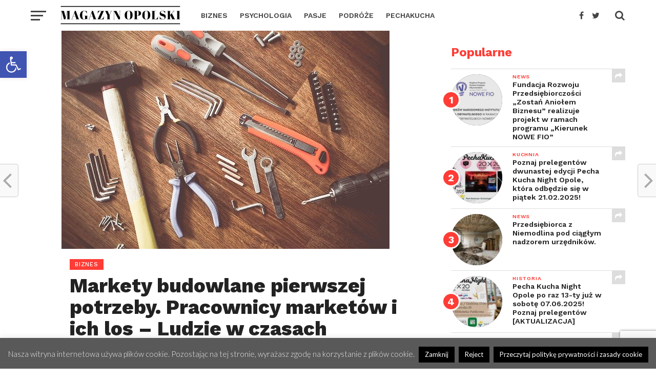

--- FILE ---
content_type: text/html; charset=UTF-8
request_url: https://magazynopolski.pl/markety-budowlane-pierwszej-potrzeby-pracownicy-i-ich-los-ludzie-w-czasach-koronawirusa-mysla-o-remoncie/
body_size: 28391
content:
<!DOCTYPE html>
<html lang="pl-PL">
<head>
<meta charset="UTF-8" >
<meta name="viewport" id="viewport" content="width=device-width, initial-scale=1.0, maximum-scale=1.0, minimum-scale=1.0, user-scalable=no" />
<link rel="pingback" href="https://magazynopolski.pl/xmlrpc.php" />
<meta property="og:image" content="https://magazynopolski.pl/wp-content/uploads/2020/03/tools-864983_640.jpg" />
<meta name="twitter:image" content="https://magazynopolski.pl/wp-content/uploads/2020/03/tools-864983_640.jpg" />
<meta property="og:type" content="article" />
<meta property="og:description" content="Obecna syuacja jest bardzo trudna dla wielu ludzi. Otwarte są tylko sklepy spożywcze. Przynajmniej tak powinno być. Jednak można powiedzieć, że markety budowlane nadal są otwarte. Ludzie jeżdzą tam mimo zasady #zostańwdomu i wychodź tylko w czasie potrzeby. &#8211; https://tvn24.pl/polska/koronawirus-w-polsce-jak-dzialaja-sklepy-budowlane-4431242?fbclid=IwAR2zODrD50qOYRwrq7R-W-YEt6nC6F9MGPauiViGgZ2FXtnsjVaD7I85dZc Nie wiem czemu tak jest. Ludzie nie rozumieją obecnej sytuacji. Nie widzą zagrożenia. Pracownicy już [&hellip;]" />
<meta name="twitter:card" content="summary">
<meta name="twitter:url" content="https://magazynopolski.pl/markety-budowlane-pierwszej-potrzeby-pracownicy-i-ich-los-ludzie-w-czasach-koronawirusa-mysla-o-remoncie/">
<meta name="twitter:title" content="Markety budowlane pierwszej potrzeby. Pracownicy marketów i ich los &#8211; Ludzie w czasach koronawirusa myślą o remoncie. Reportaż z pola bitwy.">
<meta name="twitter:description" content="Obecna syuacja jest bardzo trudna dla wielu ludzi. Otwarte są tylko sklepy spożywcze. Przynajmniej tak powinno być. Jednak można powiedzieć, że markety budowlane nadal są otwarte. Ludzie jeżdzą tam mimo zasady #zostańwdomu i wychodź tylko w czasie potrzeby. &#8211; https://tvn24.pl/polska/koronawirus-w-polsce-jak-dzialaja-sklepy-budowlane-4431242?fbclid=IwAR2zODrD50qOYRwrq7R-W-YEt6nC6F9MGPauiViGgZ2FXtnsjVaD7I85dZc Nie wiem czemu tak jest. Ludzie nie rozumieją obecnej sytuacji. Nie widzą zagrożenia. Pracownicy już [&hellip;]">
<meta name='robots' content='index, follow, max-image-preview:large, max-snippet:-1, max-video-preview:-1' />

	<!-- This site is optimized with the Yoast SEO plugin v24.5 - https://yoast.com/wordpress/plugins/seo/ -->
	<title>Markety budowlane pierwszej potrzeby. Pracownicy marketów i ich los - Ludzie w czasach koronawirusa myślą o remoncie. Reportaż z pola bitwy. - Magazyn Opolski</title>
	<meta name="description" content="Markety budowlane pierwszej potrzeby. Pracownicy marketów i ich los - Ludzie w czasach koronawirusa myślą o remoncie. Reportaż z pola bitwy. - BIZNES - Magazyn Opolski" />
	<link rel="canonical" href="https://magazynopolski.pl/markety-budowlane-pierwszej-potrzeby-pracownicy-i-ich-los-ludzie-w-czasach-koronawirusa-mysla-o-remoncie/" />
	<meta property="og:locale" content="pl_PL" />
	<meta property="og:type" content="article" />
	<meta property="og:title" content="Markety budowlane pierwszej potrzeby. Pracownicy marketów i ich los - Ludzie w czasach koronawirusa myślą o remoncie. Reportaż z pola bitwy. - Magazyn Opolski" />
	<meta property="og:description" content="Markety budowlane pierwszej potrzeby. Pracownicy marketów i ich los - Ludzie w czasach koronawirusa myślą o remoncie. Reportaż z pola bitwy. - BIZNES - Magazyn Opolski" />
	<meta property="og:url" content="https://magazynopolski.pl/markety-budowlane-pierwszej-potrzeby-pracownicy-i-ich-los-ludzie-w-czasach-koronawirusa-mysla-o-remoncie/" />
	<meta property="og:site_name" content="Magazyn Opolski" />
	<meta property="article:publisher" content="https://www.facebook.com/MagazynOpolski/" />
	<meta property="article:author" content="https://www.facebook.com/anna.czyrska" />
	<meta property="article:published_time" content="2020-03-25T09:55:04+00:00" />
	<meta property="article:modified_time" content="2020-10-20T21:10:55+00:00" />
	<meta property="og:image" content="https://magazynopolski.pl/wp-content/uploads/2020/03/tools-864983_640.jpg" />
	<meta property="og:image:width" content="640" />
	<meta property="og:image:height" content="426" />
	<meta property="og:image:type" content="image/jpeg" />
	<meta name="author" content="Anna Czyrska" />
	<meta name="twitter:card" content="summary_large_image" />
	<meta name="twitter:creator" content="@https://twitter.com/AnnaCzyrska" />
	<meta name="twitter:site" content="@MagazynOpolski" />
	<meta name="twitter:label1" content="Napisane przez" />
	<meta name="twitter:data1" content="Anna Czyrska" />
	<meta name="twitter:label2" content="Szacowany czas czytania" />
	<meta name="twitter:data2" content="1 minuta" />
	<script type="application/ld+json" class="yoast-schema-graph">{"@context":"https://schema.org","@graph":[{"@type":"WebPage","@id":"https://magazynopolski.pl/markety-budowlane-pierwszej-potrzeby-pracownicy-i-ich-los-ludzie-w-czasach-koronawirusa-mysla-o-remoncie/","url":"https://magazynopolski.pl/markety-budowlane-pierwszej-potrzeby-pracownicy-i-ich-los-ludzie-w-czasach-koronawirusa-mysla-o-remoncie/","name":"Markety budowlane pierwszej potrzeby. Pracownicy marketów i ich los - Ludzie w czasach koronawirusa myślą o remoncie. Reportaż z pola bitwy. - Magazyn Opolski","isPartOf":{"@id":"https://magazynopolski.pl/#website"},"primaryImageOfPage":{"@id":"https://magazynopolski.pl/markety-budowlane-pierwszej-potrzeby-pracownicy-i-ich-los-ludzie-w-czasach-koronawirusa-mysla-o-remoncie/#primaryimage"},"image":{"@id":"https://magazynopolski.pl/markety-budowlane-pierwszej-potrzeby-pracownicy-i-ich-los-ludzie-w-czasach-koronawirusa-mysla-o-remoncie/#primaryimage"},"thumbnailUrl":"https://magazynopolski.pl/wp-content/uploads/2020/03/tools-864983_640.jpg","datePublished":"2020-03-25T09:55:04+00:00","dateModified":"2020-10-20T21:10:55+00:00","author":{"@id":"https://magazynopolski.pl/#/schema/person/5dbfb78f947845d6d95a1b355f024530"},"description":"Markety budowlane pierwszej potrzeby. Pracownicy marketów i ich los - Ludzie w czasach koronawirusa myślą o remoncie. Reportaż z pola bitwy. - BIZNES - Magazyn Opolski","breadcrumb":{"@id":"https://magazynopolski.pl/markety-budowlane-pierwszej-potrzeby-pracownicy-i-ich-los-ludzie-w-czasach-koronawirusa-mysla-o-remoncie/#breadcrumb"},"inLanguage":"pl-PL","potentialAction":[{"@type":"ReadAction","target":["https://magazynopolski.pl/markety-budowlane-pierwszej-potrzeby-pracownicy-i-ich-los-ludzie-w-czasach-koronawirusa-mysla-o-remoncie/"]}]},{"@type":"ImageObject","inLanguage":"pl-PL","@id":"https://magazynopolski.pl/markety-budowlane-pierwszej-potrzeby-pracownicy-i-ich-los-ludzie-w-czasach-koronawirusa-mysla-o-remoncie/#primaryimage","url":"https://magazynopolski.pl/wp-content/uploads/2020/03/tools-864983_640.jpg","contentUrl":"https://magazynopolski.pl/wp-content/uploads/2020/03/tools-864983_640.jpg","width":640,"height":426},{"@type":"BreadcrumbList","@id":"https://magazynopolski.pl/markety-budowlane-pierwszej-potrzeby-pracownicy-i-ich-los-ludzie-w-czasach-koronawirusa-mysla-o-remoncie/#breadcrumb","itemListElement":[{"@type":"ListItem","position":1,"name":"Strona główna","item":"https://magazynopolski.pl/"},{"@type":"ListItem","position":2,"name":"Markety budowlane pierwszej potrzeby. Pracownicy marketów i ich los &#8211; Ludzie w czasach koronawirusa myślą o remoncie. Reportaż z pola bitwy."}]},{"@type":"WebSite","@id":"https://magazynopolski.pl/#website","url":"https://magazynopolski.pl/","name":"Magazyn Opolski","description":"Opolski lifestyle-owy magazyn internetowy pokazujący ciekawych ludzi, ich blogi, pasje, miejsca, zainteresowania, opinie...","potentialAction":[{"@type":"SearchAction","target":{"@type":"EntryPoint","urlTemplate":"https://magazynopolski.pl/?s={search_term_string}"},"query-input":{"@type":"PropertyValueSpecification","valueRequired":true,"valueName":"search_term_string"}}],"inLanguage":"pl-PL"},{"@type":"Person","@id":"https://magazynopolski.pl/#/schema/person/5dbfb78f947845d6d95a1b355f024530","name":"Anna Czyrska","image":{"@type":"ImageObject","inLanguage":"pl-PL","@id":"https://magazynopolski.pl/#/schema/person/image/","url":"https://secure.gravatar.com/avatar/8e90d0936830c172ffa44594dbbed497?s=96&d=mm&r=g","contentUrl":"https://secure.gravatar.com/avatar/8e90d0936830c172ffa44594dbbed497?s=96&d=mm&r=g","caption":"Anna Czyrska"},"description":"Urodziłam się 12.01.1985 roku w Kędzierzynie-Koźlu. Jestem absolwentką nauk o rodzinie o specjalizacji poradnictwo rodzinne. Studia ukończyłam na Uniwersytecie Opolskim. Z zawodu jestem koordynatorem pieczy zastępczej i asystentem rodziny. Ukończyłam też kurs pedagogiczny. Jestem również opiekunem osób niepełnosprawnych, starszych i terapeutą dzieci. Relacje między dwojgiem ludzi to moja pasja. Jestem szczęśliwą kobietą. Mam zdrowe spojrzenie na świat. Także jako autorka (anty)poradnika dla singli pt \"Śmierć miłości czyli (anty)poradnik o tym dlaczego boimy się kochać\". Obecnie pracuję nad kolejnymi częściami poradnika, Kolejną powieścią i zbiorem opowiadań. Moje hobby to: gotowanie, podróże, relacje, pisarstwo.Troska o rodzinę, dom i bliskich. Kocham i jestem kochana, pomagam innym to docenić i zobaczyć. Zapraszam na mój patronite: https://patronite.pl/annlove. Prowadzę też portal: http://annlove.pl/. Pracuję nad kolejną powieścią pt. \"Ukryty Sen\". https://lubimyczytac.pl/autor/67299/anna-czyrska","sameAs":["https://annlove.pl/author/xiezna/","https://www.facebook.com/anna.czyrska","https://www.instagram.com/annaczyrskaoffical/?hl=en","https://www.linkedin.com/in/anna-czyrska-03a4059b/?originalSubdomain=pl","https://x.com/https://twitter.com/AnnaCzyrska","https://pl.wikiquote.org/wiki/Anna_Czyrska"],"url":"https://magazynopolski.pl/author/aczyrska/"}]}</script>
	<!-- / Yoast SEO plugin. -->


<link rel='dns-prefetch' href='//fonts.googleapis.com' />
<link rel="alternate" type="application/rss+xml" title="Magazyn Opolski &raquo; Kanał z wpisami" href="https://magazynopolski.pl/feed/" />
<link rel="alternate" type="application/rss+xml" title="Magazyn Opolski &raquo; Kanał z komentarzami" href="https://magazynopolski.pl/comments/feed/" />
<link rel="alternate" type="application/rss+xml" title="Magazyn Opolski &raquo; Markety budowlane pierwszej potrzeby. Pracownicy marketów i ich los &#8211; Ludzie w czasach koronawirusa myślą o remoncie. Reportaż z pola bitwy. Kanał z komentarzami" href="https://magazynopolski.pl/markety-budowlane-pierwszej-potrzeby-pracownicy-i-ich-los-ludzie-w-czasach-koronawirusa-mysla-o-remoncie/feed/" />
<script type="text/javascript">
/* <![CDATA[ */
window._wpemojiSettings = {"baseUrl":"https:\/\/s.w.org\/images\/core\/emoji\/15.0.3\/72x72\/","ext":".png","svgUrl":"https:\/\/s.w.org\/images\/core\/emoji\/15.0.3\/svg\/","svgExt":".svg","source":{"concatemoji":"https:\/\/magazynopolski.pl\/wp-includes\/js\/wp-emoji-release.min.js?ver=32283be2af9e22567fb3dbe7bdeeea43"}};
/*! This file is auto-generated */
!function(i,n){var o,s,e;function c(e){try{var t={supportTests:e,timestamp:(new Date).valueOf()};sessionStorage.setItem(o,JSON.stringify(t))}catch(e){}}function p(e,t,n){e.clearRect(0,0,e.canvas.width,e.canvas.height),e.fillText(t,0,0);var t=new Uint32Array(e.getImageData(0,0,e.canvas.width,e.canvas.height).data),r=(e.clearRect(0,0,e.canvas.width,e.canvas.height),e.fillText(n,0,0),new Uint32Array(e.getImageData(0,0,e.canvas.width,e.canvas.height).data));return t.every(function(e,t){return e===r[t]})}function u(e,t,n){switch(t){case"flag":return n(e,"\ud83c\udff3\ufe0f\u200d\u26a7\ufe0f","\ud83c\udff3\ufe0f\u200b\u26a7\ufe0f")?!1:!n(e,"\ud83c\uddfa\ud83c\uddf3","\ud83c\uddfa\u200b\ud83c\uddf3")&&!n(e,"\ud83c\udff4\udb40\udc67\udb40\udc62\udb40\udc65\udb40\udc6e\udb40\udc67\udb40\udc7f","\ud83c\udff4\u200b\udb40\udc67\u200b\udb40\udc62\u200b\udb40\udc65\u200b\udb40\udc6e\u200b\udb40\udc67\u200b\udb40\udc7f");case"emoji":return!n(e,"\ud83d\udc26\u200d\u2b1b","\ud83d\udc26\u200b\u2b1b")}return!1}function f(e,t,n){var r="undefined"!=typeof WorkerGlobalScope&&self instanceof WorkerGlobalScope?new OffscreenCanvas(300,150):i.createElement("canvas"),a=r.getContext("2d",{willReadFrequently:!0}),o=(a.textBaseline="top",a.font="600 32px Arial",{});return e.forEach(function(e){o[e]=t(a,e,n)}),o}function t(e){var t=i.createElement("script");t.src=e,t.defer=!0,i.head.appendChild(t)}"undefined"!=typeof Promise&&(o="wpEmojiSettingsSupports",s=["flag","emoji"],n.supports={everything:!0,everythingExceptFlag:!0},e=new Promise(function(e){i.addEventListener("DOMContentLoaded",e,{once:!0})}),new Promise(function(t){var n=function(){try{var e=JSON.parse(sessionStorage.getItem(o));if("object"==typeof e&&"number"==typeof e.timestamp&&(new Date).valueOf()<e.timestamp+604800&&"object"==typeof e.supportTests)return e.supportTests}catch(e){}return null}();if(!n){if("undefined"!=typeof Worker&&"undefined"!=typeof OffscreenCanvas&&"undefined"!=typeof URL&&URL.createObjectURL&&"undefined"!=typeof Blob)try{var e="postMessage("+f.toString()+"("+[JSON.stringify(s),u.toString(),p.toString()].join(",")+"));",r=new Blob([e],{type:"text/javascript"}),a=new Worker(URL.createObjectURL(r),{name:"wpTestEmojiSupports"});return void(a.onmessage=function(e){c(n=e.data),a.terminate(),t(n)})}catch(e){}c(n=f(s,u,p))}t(n)}).then(function(e){for(var t in e)n.supports[t]=e[t],n.supports.everything=n.supports.everything&&n.supports[t],"flag"!==t&&(n.supports.everythingExceptFlag=n.supports.everythingExceptFlag&&n.supports[t]);n.supports.everythingExceptFlag=n.supports.everythingExceptFlag&&!n.supports.flag,n.DOMReady=!1,n.readyCallback=function(){n.DOMReady=!0}}).then(function(){return e}).then(function(){var e;n.supports.everything||(n.readyCallback(),(e=n.source||{}).concatemoji?t(e.concatemoji):e.wpemoji&&e.twemoji&&(t(e.twemoji),t(e.wpemoji)))}))}((window,document),window._wpemojiSettings);
/* ]]> */
</script>
<style id='wp-emoji-styles-inline-css' type='text/css'>

	img.wp-smiley, img.emoji {
		display: inline !important;
		border: none !important;
		box-shadow: none !important;
		height: 1em !important;
		width: 1em !important;
		margin: 0 0.07em !important;
		vertical-align: -0.1em !important;
		background: none !important;
		padding: 0 !important;
	}
</style>
<link rel='stylesheet' id='wp-block-library-css' href='https://magazynopolski.pl/wp-includes/css/dist/block-library/style.min.css?ver=32283be2af9e22567fb3dbe7bdeeea43' type='text/css' media='all' />
<style id='classic-theme-styles-inline-css' type='text/css'>
/*! This file is auto-generated */
.wp-block-button__link{color:#fff;background-color:#32373c;border-radius:9999px;box-shadow:none;text-decoration:none;padding:calc(.667em + 2px) calc(1.333em + 2px);font-size:1.125em}.wp-block-file__button{background:#32373c;color:#fff;text-decoration:none}
</style>
<style id='global-styles-inline-css' type='text/css'>
body{--wp--preset--color--black: #000000;--wp--preset--color--cyan-bluish-gray: #abb8c3;--wp--preset--color--white: #ffffff;--wp--preset--color--pale-pink: #f78da7;--wp--preset--color--vivid-red: #cf2e2e;--wp--preset--color--luminous-vivid-orange: #ff6900;--wp--preset--color--luminous-vivid-amber: #fcb900;--wp--preset--color--light-green-cyan: #7bdcb5;--wp--preset--color--vivid-green-cyan: #00d084;--wp--preset--color--pale-cyan-blue: #8ed1fc;--wp--preset--color--vivid-cyan-blue: #0693e3;--wp--preset--color--vivid-purple: #9b51e0;--wp--preset--gradient--vivid-cyan-blue-to-vivid-purple: linear-gradient(135deg,rgba(6,147,227,1) 0%,rgb(155,81,224) 100%);--wp--preset--gradient--light-green-cyan-to-vivid-green-cyan: linear-gradient(135deg,rgb(122,220,180) 0%,rgb(0,208,130) 100%);--wp--preset--gradient--luminous-vivid-amber-to-luminous-vivid-orange: linear-gradient(135deg,rgba(252,185,0,1) 0%,rgba(255,105,0,1) 100%);--wp--preset--gradient--luminous-vivid-orange-to-vivid-red: linear-gradient(135deg,rgba(255,105,0,1) 0%,rgb(207,46,46) 100%);--wp--preset--gradient--very-light-gray-to-cyan-bluish-gray: linear-gradient(135deg,rgb(238,238,238) 0%,rgb(169,184,195) 100%);--wp--preset--gradient--cool-to-warm-spectrum: linear-gradient(135deg,rgb(74,234,220) 0%,rgb(151,120,209) 20%,rgb(207,42,186) 40%,rgb(238,44,130) 60%,rgb(251,105,98) 80%,rgb(254,248,76) 100%);--wp--preset--gradient--blush-light-purple: linear-gradient(135deg,rgb(255,206,236) 0%,rgb(152,150,240) 100%);--wp--preset--gradient--blush-bordeaux: linear-gradient(135deg,rgb(254,205,165) 0%,rgb(254,45,45) 50%,rgb(107,0,62) 100%);--wp--preset--gradient--luminous-dusk: linear-gradient(135deg,rgb(255,203,112) 0%,rgb(199,81,192) 50%,rgb(65,88,208) 100%);--wp--preset--gradient--pale-ocean: linear-gradient(135deg,rgb(255,245,203) 0%,rgb(182,227,212) 50%,rgb(51,167,181) 100%);--wp--preset--gradient--electric-grass: linear-gradient(135deg,rgb(202,248,128) 0%,rgb(113,206,126) 100%);--wp--preset--gradient--midnight: linear-gradient(135deg,rgb(2,3,129) 0%,rgb(40,116,252) 100%);--wp--preset--font-size--small: 13px;--wp--preset--font-size--medium: 20px;--wp--preset--font-size--large: 36px;--wp--preset--font-size--x-large: 42px;--wp--preset--spacing--20: 0.44rem;--wp--preset--spacing--30: 0.67rem;--wp--preset--spacing--40: 1rem;--wp--preset--spacing--50: 1.5rem;--wp--preset--spacing--60: 2.25rem;--wp--preset--spacing--70: 3.38rem;--wp--preset--spacing--80: 5.06rem;--wp--preset--shadow--natural: 6px 6px 9px rgba(0, 0, 0, 0.2);--wp--preset--shadow--deep: 12px 12px 50px rgba(0, 0, 0, 0.4);--wp--preset--shadow--sharp: 6px 6px 0px rgba(0, 0, 0, 0.2);--wp--preset--shadow--outlined: 6px 6px 0px -3px rgba(255, 255, 255, 1), 6px 6px rgba(0, 0, 0, 1);--wp--preset--shadow--crisp: 6px 6px 0px rgba(0, 0, 0, 1);}:where(.is-layout-flex){gap: 0.5em;}:where(.is-layout-grid){gap: 0.5em;}body .is-layout-flex{display: flex;}body .is-layout-flex{flex-wrap: wrap;align-items: center;}body .is-layout-flex > *{margin: 0;}body .is-layout-grid{display: grid;}body .is-layout-grid > *{margin: 0;}:where(.wp-block-columns.is-layout-flex){gap: 2em;}:where(.wp-block-columns.is-layout-grid){gap: 2em;}:where(.wp-block-post-template.is-layout-flex){gap: 1.25em;}:where(.wp-block-post-template.is-layout-grid){gap: 1.25em;}.has-black-color{color: var(--wp--preset--color--black) !important;}.has-cyan-bluish-gray-color{color: var(--wp--preset--color--cyan-bluish-gray) !important;}.has-white-color{color: var(--wp--preset--color--white) !important;}.has-pale-pink-color{color: var(--wp--preset--color--pale-pink) !important;}.has-vivid-red-color{color: var(--wp--preset--color--vivid-red) !important;}.has-luminous-vivid-orange-color{color: var(--wp--preset--color--luminous-vivid-orange) !important;}.has-luminous-vivid-amber-color{color: var(--wp--preset--color--luminous-vivid-amber) !important;}.has-light-green-cyan-color{color: var(--wp--preset--color--light-green-cyan) !important;}.has-vivid-green-cyan-color{color: var(--wp--preset--color--vivid-green-cyan) !important;}.has-pale-cyan-blue-color{color: var(--wp--preset--color--pale-cyan-blue) !important;}.has-vivid-cyan-blue-color{color: var(--wp--preset--color--vivid-cyan-blue) !important;}.has-vivid-purple-color{color: var(--wp--preset--color--vivid-purple) !important;}.has-black-background-color{background-color: var(--wp--preset--color--black) !important;}.has-cyan-bluish-gray-background-color{background-color: var(--wp--preset--color--cyan-bluish-gray) !important;}.has-white-background-color{background-color: var(--wp--preset--color--white) !important;}.has-pale-pink-background-color{background-color: var(--wp--preset--color--pale-pink) !important;}.has-vivid-red-background-color{background-color: var(--wp--preset--color--vivid-red) !important;}.has-luminous-vivid-orange-background-color{background-color: var(--wp--preset--color--luminous-vivid-orange) !important;}.has-luminous-vivid-amber-background-color{background-color: var(--wp--preset--color--luminous-vivid-amber) !important;}.has-light-green-cyan-background-color{background-color: var(--wp--preset--color--light-green-cyan) !important;}.has-vivid-green-cyan-background-color{background-color: var(--wp--preset--color--vivid-green-cyan) !important;}.has-pale-cyan-blue-background-color{background-color: var(--wp--preset--color--pale-cyan-blue) !important;}.has-vivid-cyan-blue-background-color{background-color: var(--wp--preset--color--vivid-cyan-blue) !important;}.has-vivid-purple-background-color{background-color: var(--wp--preset--color--vivid-purple) !important;}.has-black-border-color{border-color: var(--wp--preset--color--black) !important;}.has-cyan-bluish-gray-border-color{border-color: var(--wp--preset--color--cyan-bluish-gray) !important;}.has-white-border-color{border-color: var(--wp--preset--color--white) !important;}.has-pale-pink-border-color{border-color: var(--wp--preset--color--pale-pink) !important;}.has-vivid-red-border-color{border-color: var(--wp--preset--color--vivid-red) !important;}.has-luminous-vivid-orange-border-color{border-color: var(--wp--preset--color--luminous-vivid-orange) !important;}.has-luminous-vivid-amber-border-color{border-color: var(--wp--preset--color--luminous-vivid-amber) !important;}.has-light-green-cyan-border-color{border-color: var(--wp--preset--color--light-green-cyan) !important;}.has-vivid-green-cyan-border-color{border-color: var(--wp--preset--color--vivid-green-cyan) !important;}.has-pale-cyan-blue-border-color{border-color: var(--wp--preset--color--pale-cyan-blue) !important;}.has-vivid-cyan-blue-border-color{border-color: var(--wp--preset--color--vivid-cyan-blue) !important;}.has-vivid-purple-border-color{border-color: var(--wp--preset--color--vivid-purple) !important;}.has-vivid-cyan-blue-to-vivid-purple-gradient-background{background: var(--wp--preset--gradient--vivid-cyan-blue-to-vivid-purple) !important;}.has-light-green-cyan-to-vivid-green-cyan-gradient-background{background: var(--wp--preset--gradient--light-green-cyan-to-vivid-green-cyan) !important;}.has-luminous-vivid-amber-to-luminous-vivid-orange-gradient-background{background: var(--wp--preset--gradient--luminous-vivid-amber-to-luminous-vivid-orange) !important;}.has-luminous-vivid-orange-to-vivid-red-gradient-background{background: var(--wp--preset--gradient--luminous-vivid-orange-to-vivid-red) !important;}.has-very-light-gray-to-cyan-bluish-gray-gradient-background{background: var(--wp--preset--gradient--very-light-gray-to-cyan-bluish-gray) !important;}.has-cool-to-warm-spectrum-gradient-background{background: var(--wp--preset--gradient--cool-to-warm-spectrum) !important;}.has-blush-light-purple-gradient-background{background: var(--wp--preset--gradient--blush-light-purple) !important;}.has-blush-bordeaux-gradient-background{background: var(--wp--preset--gradient--blush-bordeaux) !important;}.has-luminous-dusk-gradient-background{background: var(--wp--preset--gradient--luminous-dusk) !important;}.has-pale-ocean-gradient-background{background: var(--wp--preset--gradient--pale-ocean) !important;}.has-electric-grass-gradient-background{background: var(--wp--preset--gradient--electric-grass) !important;}.has-midnight-gradient-background{background: var(--wp--preset--gradient--midnight) !important;}.has-small-font-size{font-size: var(--wp--preset--font-size--small) !important;}.has-medium-font-size{font-size: var(--wp--preset--font-size--medium) !important;}.has-large-font-size{font-size: var(--wp--preset--font-size--large) !important;}.has-x-large-font-size{font-size: var(--wp--preset--font-size--x-large) !important;}
.wp-block-navigation a:where(:not(.wp-element-button)){color: inherit;}
:where(.wp-block-post-template.is-layout-flex){gap: 1.25em;}:where(.wp-block-post-template.is-layout-grid){gap: 1.25em;}
:where(.wp-block-columns.is-layout-flex){gap: 2em;}:where(.wp-block-columns.is-layout-grid){gap: 2em;}
.wp-block-pullquote{font-size: 1.5em;line-height: 1.6;}
</style>
<link rel='stylesheet' id='contact-form-7-css' href='https://magazynopolski.pl/wp-content/plugins/contact-form-7/includes/css/styles.css?ver=5.9.8' type='text/css' media='all' />
<link rel='stylesheet' id='cookie-law-info-css' href='https://magazynopolski.pl/wp-content/plugins/cookie-law-info/legacy/public/css/cookie-law-info-public.css?ver=3.3.9.1' type='text/css' media='all' />
<link rel='stylesheet' id='cookie-law-info-gdpr-css' href='https://magazynopolski.pl/wp-content/plugins/cookie-law-info/legacy/public/css/cookie-law-info-gdpr.css?ver=3.3.9.1' type='text/css' media='all' />
<link rel='stylesheet' id='pojo-a11y-css' href='https://magazynopolski.pl/wp-content/plugins/pojo-accessibility/modules/legacy/assets/css/style.min.css?ver=1.0.0' type='text/css' media='all' />
<link rel='stylesheet' id='mvp-custom-style-css' href='https://magazynopolski.pl/wp-content/themes/click-mag/style.css?ver=32283be2af9e22567fb3dbe7bdeeea43' type='text/css' media='all' />
<style id='mvp-custom-style-inline-css' type='text/css'>


#mvp-wallpaper {
	background: url() no-repeat 50% 0;
	}

a,
a:visited,
.post-info-name a,
.woocommerce .woocommerce-breadcrumb a {
	color: #0077ee;
	}

a:hover,
nav.mvp-fly-nav-menu ul li a:hover,
.mvp-feat1-story-text h2:hover,
.mvp-feat2-sub-text h2:hover,
.mvp-feat3-text h2:hover,
.mvp-main-blog-text h2:hover,
.mvp-trend-widget-text h2:hover,
.mvp-related-text a:hover,
ul.mvp-post-soc-list li.mvp-post-soc-comm:hover,
span.mvp-author-box-soc:hover,
.woocommerce .woocommerce-breadcrumb a:hover,
h3.mvp-authors-list-head a:hover,
.mvp-authors-widget-wrap span.mvp-main-blog-cat:hover,
.mvp-wide-widget-text h2:hover,
.mvp-side-widget a:hover,
.mvp-blog-col-text h2:hover,
#mvp-nav-menu ul li ul.mvp-mega-list li a:hover {
	color: #ff3c36 !important;
	}

.mvp-fly-top:hover,
span.mvp-feat1-main-cat,
span.mvp-feat2-sub-cat,
span.mvp-feat3-cat,
span.mvp-blog-col-cat,
span.mvp-feat2-main-cat,
.mvp-trend-widget-img:after,
.mvp-feat-vid-but,
.mvp-feat-gal-but,
span.mvp-post-cat,
.mvp-prev-next-text a,
.mvp-prev-next-text a:visited,
.mvp-prev-next-text a:hover,
#mvp-comments-button a,
#mvp-comments-button span.mvp-comment-but-text,
a.mvp-inf-more-but:hover,
.mvp-side-widget .mvp-tag-cloud a:hover,
span.mvp-ad-rel-but {
	background: #ff3c36;
	}

.mvp-fly-top:hover {
	border: 1px solid #ff3c36;
	}

h4.mvp-post-header {
	border-top: 1px solid #ff3c36;
	}

.woocommerce .widget_price_filter .ui-slider .ui-slider-range,
.woocommerce .widget_price_filter .ui-slider .ui-slider-handle,
.woocommerce span.onsale,
.woocommerce #respond input#submit.alt,
.woocommerce a.button.alt,
.woocommerce button.button.alt,
.woocommerce input.button.alt,
.woocommerce #respond input#submit.alt:hover,
.woocommerce a.button.alt:hover,
.woocommerce button.button.alt:hover,
.woocommerce input.button.alt:hover {
	background-color: #ff3c36;
	}

nav.mvp-fly-nav-menu ul li.menu-item-has-children:after,
span.mvp-blog-cat,
span.mvp-main-blog-cat,
h4.mvp-side-widget-head,
h4.mvp-post-bot-head,
#mvp-comments-button span.mvp-comment-but-text,
span.mvp-post-header,
.woocommerce .star-rating span:before,
span.mvp-related-head {
	color: #ff3c36;
	}

#mvp-nav-wrap,
.mvp-main-nav-cont {
	background: #ffffff;
	}

#mvp-nav-menu ul li a,
span.mvp-nav-search-but,
span.mvp-nav-soc-but {
	color: #444444;
	}

.mvp-fly-but-wrap span,
.mvp-search-but-wrap span {
	background: #444444;
	}

#mvp-nav-menu ul li.menu-item-has-children ul.sub-menu li a:after,
#mvp-nav-menu ul li.menu-item-has-children ul.sub-menu li ul.sub-menu li a:after,
#mvp-nav-menu ul li.menu-item-has-children ul.sub-menu li ul.sub-menu li ul.sub-menu li a:after,
#mvp-nav-menu ul li.menu-item-has-children ul.mvp-mega-list li a:after,
#mvp-nav-menu ul li.menu-item-has-children a:after {
	border-color: #444444 transparent transparent transparent;
	}

#mvp-nav-menu ul li:hover a,
span.mvp-nav-search-but:hover,
span.mvp-nav-soc-but:hover {
	color: #fdacc8 !important;
	}

#mvp-nav-menu ul li.menu-item-has-children:hover a:after {
	border-color: #fdacc8 transparent transparent transparent !important;
	}

.mvp-feat1-story-text h2,
.mvp-feat2-sub-text h2,
.mvp-feat1-trend-text h2,
.mvp-feat3-text h2,
.mvp-blog-col-text h2,
.mvp-main-blog-text h2,
.mvp-trend-widget-text h2,
.mvp-wide-widget-text h2,
.mvp-related-text a {
	color: #222222;
	}

#mvp-content-main,
.rwp-summary,
.rwp-u-review__comment {
	font-family: 'Merriweather', serif;
	}

#mvp-nav-menu ul li a,
nav.mvp-fly-nav-menu ul li a,
#mvp-foot-nav ul.menu li a {
	font-family: 'Work Sans', sans-serif;
	}

.mvp-feat2-main-title h2,
h1.mvp-post-title,
#mvp-nav-soc-title h4 {
	font-family: 'Work Sans', sans-serif;
	}

.mvp-feat1-story-text h2,
.mvp-feat2-sub-text h2,
.mvp-feat1-trend-text h2,
.mvp-feat3-text h2,
.mvp-blog-col-text h2,
.mvp-main-blog-text h2,
.mvp-trend-widget-text h2,
.mvp-wide-widget-text h2,
.mvp-related-text a,
.mvp-prev-next-text a,
.mvp-prev-next-text a:visited,
.mvp-prev-next-text a:hover,
#mvp-404 h1,
h1.mvp-author-top-head,
#mvp-nav-menu ul li ul.mvp-mega-list li a,
#mvp-content-main blockquote p,
#woo-content h1.page-title,
.woocommerce div.product .product_title,
.woocommerce ul.products li.product h3,
.mvp-authors-list-posts a,
.mvp-side-widget a {
	font-family: 'Work Sans', sans-serif;
	}

span.mvp-feat1-main-cat,
span.mvp-feat2-sub-cat,
span.mvp-blog-col-cat,
span.mvp-blog-cat,
h4.mvp-main-blog-head,
h1.mvp-main-blog-head,
span.mvp-main-blog-cat,
h4.mvp-side-widget-head,
span.mvp-post-cat,
h4.mvp-post-bot-head,
span.mvp-post-header,
h1.mvp-arch-head,
h4.mvp-arch-head,
.woocommerce ul.product_list_widget span.product-title,
.woocommerce ul.product_list_widget li a,
.woocommerce #reviews #comments ol.commentlist li .comment-text p.meta,
.woocommerce .related h2,
.woocommerce div.product .woocommerce-tabs .panel h2,
.woocommerce div.product .product_title,
#mvp-content-main h1,
#mvp-content-main h2,
#mvp-content-main h3,
#mvp-content-main h4,
#mvp-content-main h5,
#mvp-content-main h6,
#woo-content h1.page-title,
.woocommerce .woocommerce-breadcrumb,
h3.mvp-authors-list-head a,
span.mvp-authors-list-post-head {
	font-family: 'Work Sans', sans-serif;
	}

		

	.mvp-ad-rel-out,
	.mvp-ad-rel-in {
		margin-left: 0;
		}
		

	@media screen and (max-width: 479px) {
		.single #mvp-ad-rel-top {
			display: block;
			}
		.single #mvp-content-main {
			max-height: 400px;
			}
		.single #mvp-ad-rel-wrap {
			margin-top: -114px;
			}
		}
		

	#mvp-post-content-mid {
		margin-top: -150px;
		}
		

	.mvp-nav-links {
		display: none;
		}
		
</style>
<link rel='stylesheet' id='mvp-reset-css' href='https://magazynopolski.pl/wp-content/themes/click-mag/css/reset.css?ver=32283be2af9e22567fb3dbe7bdeeea43' type='text/css' media='all' />
<link rel='stylesheet' id='fontawesome-css' href='https://magazynopolski.pl/wp-content/themes/click-mag/font-awesome/css/font-awesome.css?ver=32283be2af9e22567fb3dbe7bdeeea43' type='text/css' media='all' />
<link rel='stylesheet' id='mvp-fonts-css' href='//fonts.googleapis.com/css?family=Oswald%3A300%2C400%2C700%7CMerriweather%3A300%2C400%2C700%2C900%7CQuicksand%3A400%7CLato%3A300%2C400%2C700%7CPassion+One%3A400%2C700%7CWork+Sans%3A200%2C300%2C400%2C500%2C600%2C700%2C800%2C900%7CMontserrat%3A400%2C700%7COpen+Sans+Condensed%3A300%2C700%7COpen+Sans%3A400%2C700%2C800%7CWork+Sans%3A100%2C200%2C300%2C400%2C500%2C600%2C700%2C800%2C900%7CWork+Sans%3A100%2C200%2C300%2C400%2C500%2C600%2C700%2C800%2C900%7CWork+Sans%3A100%2C200%2C300%2C400%2C400italic%2C500%2C600%2C700%2C700italic%2C800%2C900%7CMerriweather%3A100%2C200%2C300%2C400%2C400italic%2C500%2C600%2C700%2C700italic%2C800%2C900%7CWork+Sans%3A100%2C200%2C300%2C400%2C500%2C600%2C700%2C800%2C900%26subset%3Dlatin%2Clatin-ext%2Ccyrillic%2Ccyrillic-ext%2Cgreek-ext%2Cgreek%2Cvietnamese&#038;ver=1.0.0' type='text/css' media='all' />
<link rel='stylesheet' id='mvp-media-queries-css' href='https://magazynopolski.pl/wp-content/themes/click-mag/css/media-queries.css?ver=32283be2af9e22567fb3dbe7bdeeea43' type='text/css' media='all' />
<script type="text/javascript" src="https://magazynopolski.pl/wp-includes/js/jquery/jquery.min.js?ver=3.7.1" id="jquery-core-js"></script>
<script type="text/javascript" src="https://magazynopolski.pl/wp-includes/js/jquery/jquery-migrate.min.js?ver=3.4.1" id="jquery-migrate-js"></script>
<script type="text/javascript" id="cookie-law-info-js-extra">
/* <![CDATA[ */
var Cli_Data = {"nn_cookie_ids":[],"cookielist":[],"non_necessary_cookies":[],"ccpaEnabled":"","ccpaRegionBased":"","ccpaBarEnabled":"","strictlyEnabled":["necessary","obligatoire"],"ccpaType":"gdpr","js_blocking":"","custom_integration":"","triggerDomRefresh":"","secure_cookies":""};
var cli_cookiebar_settings = {"animate_speed_hide":"500","animate_speed_show":"500","background":"#595959","border":"#444","border_on":"","button_1_button_colour":"#000","button_1_button_hover":"#000000","button_1_link_colour":"#fff","button_1_as_button":"1","button_1_new_win":"","button_2_button_colour":"#000000","button_2_button_hover":"#000000","button_2_link_colour":"#ffffff","button_2_as_button":"1","button_2_hidebar":"1","button_3_button_colour":"#000","button_3_button_hover":"#000000","button_3_link_colour":"#fff","button_3_as_button":"1","button_3_new_win":"","button_4_button_colour":"#000","button_4_button_hover":"#000000","button_4_link_colour":"#fff","button_4_as_button":"1","button_7_button_colour":"#61a229","button_7_button_hover":"#4e8221","button_7_link_colour":"#fff","button_7_as_button":"1","button_7_new_win":"","font_family":"inherit","header_fix":"","notify_animate_hide":"1","notify_animate_show":"","notify_div_id":"#cookie-law-info-bar","notify_position_horizontal":"right","notify_position_vertical":"bottom","scroll_close":"","scroll_close_reload":"","accept_close_reload":"","reject_close_reload":"","showagain_tab":"1","showagain_background":"#fff","showagain_border":"#000","showagain_div_id":"#cookie-law-info-again","showagain_x_position":"100px","text":"#ededed","show_once_yn":"","show_once":"10000","logging_on":"","as_popup":"","popup_overlay":"1","bar_heading_text":"","cookie_bar_as":"banner","popup_showagain_position":"bottom-right","widget_position":"left"};
var log_object = {"ajax_url":"https:\/\/magazynopolski.pl\/wp-admin\/admin-ajax.php"};
/* ]]> */
</script>
<script type="text/javascript" src="https://magazynopolski.pl/wp-content/plugins/cookie-law-info/legacy/public/js/cookie-law-info-public.js?ver=3.3.9.1" id="cookie-law-info-js"></script>
<link rel="https://api.w.org/" href="https://magazynopolski.pl/wp-json/" /><link rel="alternate" type="application/json" href="https://magazynopolski.pl/wp-json/wp/v2/posts/6955" /><link rel="EditURI" type="application/rsd+xml" title="RSD" href="https://magazynopolski.pl/xmlrpc.php?rsd" />

<link rel='shortlink' href='https://magazynopolski.pl/?p=6955' />
<link rel="alternate" type="application/json+oembed" href="https://magazynopolski.pl/wp-json/oembed/1.0/embed?url=https%3A%2F%2Fmagazynopolski.pl%2Fmarkety-budowlane-pierwszej-potrzeby-pracownicy-i-ich-los-ludzie-w-czasach-koronawirusa-mysla-o-remoncie%2F" />
<link rel="alternate" type="text/xml+oembed" href="https://magazynopolski.pl/wp-json/oembed/1.0/embed?url=https%3A%2F%2Fmagazynopolski.pl%2Fmarkety-budowlane-pierwszej-potrzeby-pracownicy-i-ich-los-ludzie-w-czasach-koronawirusa-mysla-o-remoncie%2F&#038;format=xml" />

 <!-- OneAll.com / Social Login for WordPress / v5.10.0 -->
<script data-cfasync="false" type="text/javascript">
 (function() {
  var oa = document.createElement('script'); oa.type = 'text/javascript';
  oa.async = true; oa.src = 'https://magazynopolski.api.oneall.com/socialize/library.js';
  var s = document.getElementsByTagName('script')[0]; s.parentNode.insertBefore(oa, s);
 })();
</script>
<script type="text/javascript">
(function(url){
	if(/(?:Chrome\/26\.0\.1410\.63 Safari\/537\.31|WordfenceTestMonBot)/.test(navigator.userAgent)){ return; }
	var addEvent = function(evt, handler) {
		if (window.addEventListener) {
			document.addEventListener(evt, handler, false);
		} else if (window.attachEvent) {
			document.attachEvent('on' + evt, handler);
		}
	};
	var removeEvent = function(evt, handler) {
		if (window.removeEventListener) {
			document.removeEventListener(evt, handler, false);
		} else if (window.detachEvent) {
			document.detachEvent('on' + evt, handler);
		}
	};
	var evts = 'contextmenu dblclick drag dragend dragenter dragleave dragover dragstart drop keydown keypress keyup mousedown mousemove mouseout mouseover mouseup mousewheel scroll'.split(' ');
	var logHuman = function() {
		if (window.wfLogHumanRan) { return; }
		window.wfLogHumanRan = true;
		var wfscr = document.createElement('script');
		wfscr.type = 'text/javascript';
		wfscr.async = true;
		wfscr.src = url + '&r=' + Math.random();
		(document.getElementsByTagName('head')[0]||document.getElementsByTagName('body')[0]).appendChild(wfscr);
		for (var i = 0; i < evts.length; i++) {
			removeEvent(evts[i], logHuman);
		}
	};
	for (var i = 0; i < evts.length; i++) {
		addEvent(evts[i], logHuman);
	}
})('//magazynopolski.pl/?wordfence_lh=1&hid=3A7441F65FC37E388DACA843863EDE6B');
</script><style type="text/css">
#pojo-a11y-toolbar .pojo-a11y-toolbar-toggle a{ background-color: #4054b2;	color: #ffffff;}
#pojo-a11y-toolbar .pojo-a11y-toolbar-overlay, #pojo-a11y-toolbar .pojo-a11y-toolbar-overlay ul.pojo-a11y-toolbar-items.pojo-a11y-links{ border-color: #4054b2;}
body.pojo-a11y-focusable a:focus{ outline-style: solid !important;	outline-width: 1px !important;	outline-color: #FF0000 !important;}
#pojo-a11y-toolbar{ top: 100px !important;}
#pojo-a11y-toolbar .pojo-a11y-toolbar-overlay{ background-color: #ffffff;}
#pojo-a11y-toolbar .pojo-a11y-toolbar-overlay ul.pojo-a11y-toolbar-items li.pojo-a11y-toolbar-item a, #pojo-a11y-toolbar .pojo-a11y-toolbar-overlay p.pojo-a11y-toolbar-title{ color: #333333;}
#pojo-a11y-toolbar .pojo-a11y-toolbar-overlay ul.pojo-a11y-toolbar-items li.pojo-a11y-toolbar-item a.active{ background-color: #4054b2;	color: #ffffff;}
@media (max-width: 767px) { #pojo-a11y-toolbar { top: 50px !important; } }</style><link rel="icon" href="https://magazynopolski.pl/wp-content/uploads/2018/04/mo-100x100.png" sizes="32x32" />
<link rel="icon" href="https://magazynopolski.pl/wp-content/uploads/2018/04/mo.png" sizes="192x192" />
<link rel="apple-touch-icon" href="https://magazynopolski.pl/wp-content/uploads/2018/04/mo.png" />
<meta name="msapplication-TileImage" content="https://magazynopolski.pl/wp-content/uploads/2018/04/mo.png" />
</head>
<body data-rsssl=1 class="post-template-default single single-post postid-6955 single-format-standard">
	<div id="mvp-fly-wrap">
	<div id="mvp-fly-menu-top" class="left relative">
		<div class="mvp-fly-top-out left relative">
			<div class="mvp-fly-top-in">
				<div id="mvp-fly-logo" class="left relative">
											<a href="https://magazynopolski.pl/"><img src="https://magazynopolski.pl/wp-content/uploads/2019/08/Logo_Magazyn_Opolski-1.jpg" alt="Magazyn Opolski" data-rjs="2" /></a>
									</div><!--mvp-fly-logo-->
			</div><!--mvp-fly-top-in-->
			<div class="mvp-fly-but-wrap mvp-fly-but-menu mvp-fly-but-click">
				<span></span>
				<span></span>
				<span></span>
				<span></span>
			</div><!--mvp-fly-but-wrap-->
		</div><!--mvp-fly-top-out-->
	</div><!--mvp-fly-menu-top-->
	<div id="mvp-fly-menu-wrap">
		<nav class="mvp-fly-nav-menu left relative">
			<div class="menu-fly-out-menu-container"><ul id="menu-fly-out-menu" class="menu"><li id="menu-item-1936" class="menu-item menu-item-type-taxonomy menu-item-object-category menu-item-1936"><a href="https://magazynopolski.pl/category/news/">NEWS</a></li>
<li id="menu-item-2161" class="menu-item menu-item-type-taxonomy menu-item-object-category menu-item-2161"><a href="https://magazynopolski.pl/category/zakupy/">ZAKUPY</a></li>
<li id="menu-item-1945" class="menu-item menu-item-type-taxonomy menu-item-object-category menu-item-1945"><a href="https://magazynopolski.pl/category/zdrowie/">ZDROWIE</a></li>
<li id="menu-item-10776" class="menu-item menu-item-type-taxonomy menu-item-object-category menu-item-10776"><a href="https://magazynopolski.pl/category/relaks/">RELAKS</a></li>
<li id="menu-item-2197" class="menu-item menu-item-type-taxonomy menu-item-object-category menu-item-2197"><a href="https://magazynopolski.pl/category/kuchnia/">KUCHNIA</a></li>
<li id="menu-item-2220" class="menu-item menu-item-type-taxonomy menu-item-object-category menu-item-2220"><a href="https://magazynopolski.pl/category/wydarzenia/">WYDARZENIA</a></li>
<li id="menu-item-9582" class="menu-item menu-item-type-taxonomy menu-item-object-category menu-item-9582"><a href="https://magazynopolski.pl/category/sztuka/">SZTUKA</a></li>
<li id="menu-item-7690" class="menu-item menu-item-type-taxonomy menu-item-object-category menu-item-7690"><a href="https://magazynopolski.pl/category/sport/">SPORT</a></li>
<li id="menu-item-2365" class="menu-item menu-item-type-taxonomy menu-item-object-category menu-item-2365"><a href="https://magazynopolski.pl/category/historia/">HISTORIA</a></li>
<li id="menu-item-10777" class="menu-item menu-item-type-taxonomy menu-item-object-category menu-item-10777"><a href="https://magazynopolski.pl/category/podroze-blisko-opola/">PODRÓŻE BLISKO OPOLA</a></li>
<li id="menu-item-9581" class="menu-item menu-item-type-taxonomy menu-item-object-category menu-item-9581"><a href="https://magazynopolski.pl/category/opole-okiem-mlodych/">Opole Okiem Młodych</a></li>
<li id="menu-item-3965" class="menu-item menu-item-type-taxonomy menu-item-object-category menu-item-3965"><a href="https://magazynopolski.pl/category/patronat-medialny/">PATRONAT MEDIALNY</a></li>
<li id="menu-item-1893" class="menu-item menu-item-type-post_type menu-item-object-page menu-item-1893"><a href="https://magazynopolski.pl/autorzy/">Autorzy</a></li>
<li id="menu-item-1971" class="menu-item menu-item-type-post_type menu-item-object-page menu-item-1971"><a href="https://magazynopolski.pl/kontakt/">Kontakt</a></li>
</ul></div>		</nav>
	</div><!--mvp-fly-menu-wrap-->
	<div id="mvp-fly-soc-wrap">
		<span class="mvp-fly-soc-head">Połącz się z nami</span>
		<ul class="mvp-fly-soc-list left relative">
							<li><a href="https://www.facebook.com/MagazynOpolski/" target="_blank" class="fa fa-facebook-official fa-2"></a></li>
										<li><a href="https://twitter.com/MagazynOpolski" target="_blank" class="fa fa-twitter fa-2"></a></li>
													<li><a href="https://www.instagram.com/magazynopolski/" target="_blank" class="fa fa-instagram fa-2"></a></li>
													<li><a href="https://www.youtube.com/channel/UC2PCdRwfyzgWRapZmLcArUw/" target="_blank" class="fa fa-youtube-play fa-2"></a></li>
										<li><a href="https://www.linkedin.com/company/magazynopolski/" target="_blank" class="fa fa-linkedin fa-2"></a></li>
								</ul>
	</div><!--mvp-fly-soc-wrap-->
</div><!--mvp-fly-wrap-->		<div id="mvp-site" class="left relative">
		<header id="mvp-head-wrap" class="left relative">
			<div id="mvp-head-top" class="left relative">
												<div id="mvp-search-wrap">
					<div id="mvp-search-box">
						<form method="get" id="searchform" action="https://magazynopolski.pl/">
	<input type="text" name="s" id="s" value="Szukaj" onfocus='if (this.value == "Szukaj") { this.value = ""; }' onblur='if (this.value == "") { this.value = "Szukaj"; }' />
	<input type="hidden" id="searchsubmit" value="Search" />
</form>					</div><!--mvp-search-box-->
					<div class="mvp-search-but-wrap mvp-search-click">
						<span></span>
						<span></span>
					</div><!--mvp-search-but-wrap-->
				</div><!--mvp-search-wrap-->
			</div><!--mvp-head-top-->
			<div id="mvp-nav-wrap" class="left relative">
				<div class="mvp-main-boxed-wrap">
					<div class="mvp-main-out relative">
						<div class="mvp-main-in">
							<div class="mvp-main-nav-cont left relative">
				<div class="mvp-nav-left-out">
					<div class="mvp-fly-but-wrap mvp-fly-but-click left relative">
						<span></span>
						<span></span>
						<span></span>
						<span></span>
					</div><!--mvp-fly-but-wrap-->
					<div id="mvp-logo-nav" class="left relative" itemscope itemtype="https://schema.org/Organization">
													<a itemprop="url" href="https://magazynopolski.pl/"><img itemprop="logo" src="https://magazynopolski.pl/wp-content/uploads/2019/08/Logo_Magazyn_Opolski-1.jpg" alt="Magazyn Opolski" data-rjs="2" /></a>
																			<h2 class="mvp-logo-title">Magazyn Opolski</h2>
											</div><!--mvp-logo-nav-->
					<div class="mvp-nav-left-in">
						<div id="mvp-nav-right-wrap" class="left">
							<div class="mvp-nav-right-out">
								<div class="mvp-nav-right-in">
									<div id="mvp-nav-main" class="left">
										<nav id="mvp-nav-menu">
											<div class="menu-main-menu-container"><ul id="menu-main-menu" class="menu"><li id="menu-item-7692" class="mvp-mega-dropdown menu-item menu-item-type-taxonomy menu-item-object-category current-post-ancestor current-menu-parent current-post-parent menu-item-7692"><a href="https://magazynopolski.pl/category/biznes/">BIZNES</a><div class="mvp-mega-dropdown"><ul class="mvp-mega-list"><li><a href="https://magazynopolski.pl/na-plusie-czy-na-minusie-zus-pokaze-saldo-kazdego-przedsiebiorcy/"><div class="mvp-mega-img"><img width="400" height="240" src="https://magazynopolski.pl/wp-content/uploads/2020/11/Placisz-skladki-w-ZUS-Tej-informacji-lepiej-nie-przegapic-400x240.jpg" class="attachment-mvp-mid-thumb size-mvp-mid-thumb wp-post-image" alt="Płacisz składki w ZUS Tej informacji lepiej nie przegapić" decoding="async" loading="lazy" srcset="https://magazynopolski.pl/wp-content/uploads/2020/11/Placisz-skladki-w-ZUS-Tej-informacji-lepiej-nie-przegapic-400x240.jpg 400w, https://magazynopolski.pl/wp-content/uploads/2020/11/Placisz-skladki-w-ZUS-Tej-informacji-lepiej-nie-przegapic-1000x600.jpg 1000w" sizes="(max-width: 400px) 100vw, 400px" /></div>Na plusie czy na minusie? ZUS pokaże saldo każdego przedsiębiorcy</a></li><li><a href="https://magazynopolski.pl/maly-zus-plus-nowe-zasady-od-2026-r/"><div class="mvp-mega-img"><img width="400" height="240" src="https://magazynopolski.pl/wp-content/uploads/2021/03/Swoj-PIT-mozesz-zobaczyc-na-Platformie-Uslug-Elektronicznych-ZUS-400x240.jpg" class="attachment-mvp-mid-thumb size-mvp-mid-thumb wp-post-image" alt="Swój PIT możesz zobaczyć na Platformie Usług Elektronicznych ZUS" decoding="async" loading="lazy" srcset="https://magazynopolski.pl/wp-content/uploads/2021/03/Swoj-PIT-mozesz-zobaczyc-na-Platformie-Uslug-Elektronicznych-ZUS-400x240.jpg 400w, https://magazynopolski.pl/wp-content/uploads/2021/03/Swoj-PIT-mozesz-zobaczyc-na-Platformie-Uslug-Elektronicznych-ZUS-1000x600.jpg 1000w" sizes="(max-width: 400px) 100vw, 400px" /></div>&#8222;Mały ZUS plus&#8221; – nowe zasady od 2026 r.</a></li><li><a href="https://magazynopolski.pl/czy-w-przyszlosci-zabraknie-pieniedzy-na-emerytury-zus-ma-prognozy-na-lata/"><div class="mvp-mega-img"><img width="400" height="240" src="https://magazynopolski.pl/wp-content/uploads/2023/04/buck-gbe9081545_1920-400x240.jpg" class="attachment-mvp-mid-thumb size-mvp-mid-thumb wp-post-image" alt="" decoding="async" loading="lazy" srcset="https://magazynopolski.pl/wp-content/uploads/2023/04/buck-gbe9081545_1920-400x240.jpg 400w, https://magazynopolski.pl/wp-content/uploads/2023/04/buck-gbe9081545_1920-1000x600.jpg 1000w" sizes="(max-width: 400px) 100vw, 400px" /></div>Czy w przyszłości zabraknie pieniędzy na emerytury? ZUS ma prognozy na lata</a></li><li><a href="https://magazynopolski.pl/doliczanie-stazowego-w-zus-nowe-rozwiazanie-juz-w-tym-roku/"><div class="mvp-mega-img"><img width="400" height="240" src="https://magazynopolski.pl/wp-content/uploads/2025/01/zus-pit-400x240.jpg" class="attachment-mvp-mid-thumb size-mvp-mid-thumb wp-post-image" alt="" decoding="async" loading="lazy" srcset="https://magazynopolski.pl/wp-content/uploads/2025/01/zus-pit-400x240.jpg 400w, https://magazynopolski.pl/wp-content/uploads/2025/01/zus-pit-1000x600.jpg 1000w" sizes="(max-width: 400px) 100vw, 400px" /></div>Doliczanie „stażowego” w ZUS – nowe rozwiązanie już w tym roku</a></li><li><a href="https://magazynopolski.pl/zus-dla-przedsiebiorcow-konto-platnika-skladek-po-nowemu-w-ezus/"><div class="mvp-mega-img"><img width="400" height="240" src="https://magazynopolski.pl/wp-content/uploads/2026/01/ezus-400x240.png" class="attachment-mvp-mid-thumb size-mvp-mid-thumb wp-post-image" alt="" decoding="async" loading="lazy" srcset="https://magazynopolski.pl/wp-content/uploads/2026/01/ezus-400x240.png 400w, https://magazynopolski.pl/wp-content/uploads/2026/01/ezus-1000x600.png 1000w" sizes="(max-width: 400px) 100vw, 400px" /></div>ZUS dla przedsiębiorców: konto płatnika składek po nowemu – w eZUS</a></li></ul></div></li>
<li id="menu-item-10774" class="mvp-mega-dropdown menu-item menu-item-type-taxonomy menu-item-object-category menu-item-10774"><a href="https://magazynopolski.pl/category/psychologia/">PSYCHOLOGIA</a><div class="mvp-mega-dropdown"><ul class="mvp-mega-list"><li><a href="https://magazynopolski.pl/rafal-dryja-dzisiaj-o-relacjach-pecha-kucha-night-opole/"><div class="mvp-mega-img"><img width="400" height="240" src="https://magazynopolski.pl/wp-content/uploads/2025/10/Slajd1-3-400x240.png" class="attachment-mvp-mid-thumb size-mvp-mid-thumb wp-post-image" alt="" decoding="async" loading="lazy" /><div class="mvp-feat-vid-but"><i class="fa fa-play fa-3"></i></div></div>Rafał Dryja &#8222;Dzisiaj o relacjach&#8221; &#8211; Pecha Kucha Night Opole</a></li><li><a href="https://magazynopolski.pl/poznaj-prelegentow-dwunastej-edycji-pecha-kucha-night-opole-ktora-odbedzie-sie-w-piatek-21-02-2025/"><div class="mvp-mega-img"><img width="400" height="240" src="https://magazynopolski.pl/wp-content/uploads/2025/02/PKN-Opole-12-400x240.jpg" class="attachment-mvp-mid-thumb size-mvp-mid-thumb wp-post-image" alt="" decoding="async" loading="lazy" srcset="https://magazynopolski.pl/wp-content/uploads/2025/02/PKN-Opole-12-400x240.jpg 400w, https://magazynopolski.pl/wp-content/uploads/2025/02/PKN-Opole-12-1000x600.jpg 1000w" sizes="(max-width: 400px) 100vw, 400px" /></div>Poznaj prelegentów dwunastej edycji Pecha Kucha Night Opole, która odbędzie się w piątek 21.02.2025!</a></li><li><a href="https://magazynopolski.pl/pechakucha-night-opole-marta-piotrowska-anatomia-swiadomosci/"><div class="mvp-mega-img"><img width="400" height="240" src="https://magazynopolski.pl/wp-content/uploads/2023/10/PechaKucha-Night-Opole-Marta-Piotrowska-400x240.jpg" class="attachment-mvp-mid-thumb size-mvp-mid-thumb wp-post-image" alt="PechaKucha Night Opole - Marta Piotrowska" decoding="async" loading="lazy" srcset="https://magazynopolski.pl/wp-content/uploads/2023/10/PechaKucha-Night-Opole-Marta-Piotrowska-400x240.jpg 400w, https://magazynopolski.pl/wp-content/uploads/2023/10/PechaKucha-Night-Opole-Marta-Piotrowska-1000x600.jpg 1000w" sizes="(max-width: 400px) 100vw, 400px" /><div class="mvp-feat-vid-but"><i class="fa fa-play fa-3"></i></div></div>PechaKucha Night Opole – Marta Piotrowska &#8222;Anatomia świadomości&#8221;</a></li><li><a href="https://magazynopolski.pl/jak-poradzic-sobie-z-uzaleznieniem/"><div class="mvp-mega-img"><img width="400" height="240" src="https://magazynopolski.pl/wp-content/uploads/2023/03/jak-poradzic-sobie-z-uzaleznieniem-400x240.png" class="attachment-mvp-mid-thumb size-mvp-mid-thumb wp-post-image" alt="jak poradzić sobie z uzależnieniem" decoding="async" loading="lazy" srcset="https://magazynopolski.pl/wp-content/uploads/2023/03/jak-poradzic-sobie-z-uzaleznieniem-400x240.png 400w, https://magazynopolski.pl/wp-content/uploads/2023/03/jak-poradzic-sobie-z-uzaleznieniem-1000x600.png 1000w" sizes="(max-width: 400px) 100vw, 400px" /></div>Jak poradzić sobie z uzależnieniem?</a></li><li><a href="https://magazynopolski.pl/jak-go-zmienic/"><div class="mvp-mega-img"><img width="400" height="240" src="https://magazynopolski.pl/wp-content/uploads/2023/02/jak-go-zmienic-400x240.png" class="attachment-mvp-mid-thumb size-mvp-mid-thumb wp-post-image" alt="jak-go-zmienic" decoding="async" loading="lazy" srcset="https://magazynopolski.pl/wp-content/uploads/2023/02/jak-go-zmienic-400x240.png 400w, https://magazynopolski.pl/wp-content/uploads/2023/02/jak-go-zmienic-1000x600.png 1000w" sizes="(max-width: 400px) 100vw, 400px" /></div>Jak go zmienić? Jak ją zmienić?</a></li></ul></div></li>
<li id="menu-item-1957" class="mvp-mega-dropdown menu-item menu-item-type-taxonomy menu-item-object-category menu-item-1957"><a href="https://magazynopolski.pl/category/pasje/">PASJE</a><div class="mvp-mega-dropdown"><ul class="mvp-mega-list"><li><a href="https://magazynopolski.pl/wystawa-przenikanie-wernisaz-25-stycznia-2026/"><div class="mvp-mega-img"><img width="400" height="240" src="https://magazynopolski.pl/wp-content/uploads/2026/01/Zrzut-ekranu-2025-12-29-135536-400x240.png" class="attachment-mvp-mid-thumb size-mvp-mid-thumb wp-post-image" alt="" decoding="async" loading="lazy" /></div>Wystawa Przenikanie – wernisaż 25 stycznia 2026</a></li><li><a href="https://magazynopolski.pl/botaniczny-spacer-noworoczny-po-opolu-nauka-i-przyroda-na-powitanie-nowego-roku/"><div class="mvp-mega-img"><img width="400" height="240" src="https://magazynopolski.pl/wp-content/uploads/2025/12/Botaniczny-Spacer-Noworoczny-400x240.jpg" class="attachment-mvp-mid-thumb size-mvp-mid-thumb wp-post-image" alt="" decoding="async" loading="lazy" srcset="https://magazynopolski.pl/wp-content/uploads/2025/12/Botaniczny-Spacer-Noworoczny-400x240.jpg 400w, https://magazynopolski.pl/wp-content/uploads/2025/12/Botaniczny-Spacer-Noworoczny-1000x600.jpg 1000w" sizes="(max-width: 400px) 100vw, 400px" /></div>Botaniczny Spacer Noworoczny po Opolu – nauka i przyroda na powitanie Nowego Roku</a></li><li><a href="https://magazynopolski.pl/julita-ilczyszyn-x-pecha-kucha-night-po-godzinach-juz-w-najblizsza-sobote/"><div class="mvp-mega-img"><img width="400" height="240" src="https://magazynopolski.pl/wp-content/uploads/2024/11/Julita-Ilczyszyn-400x240.jpeg" class="attachment-mvp-mid-thumb size-mvp-mid-thumb wp-post-image" alt="" decoding="async" loading="lazy" srcset="https://magazynopolski.pl/wp-content/uploads/2024/11/Julita-Ilczyszyn-400x240.jpeg 400w, https://magazynopolski.pl/wp-content/uploads/2024/11/Julita-Ilczyszyn-1000x600.jpeg 1000w" sizes="(max-width: 400px) 100vw, 400px" /></div>Julita Ilczyszyn x Pecha Kucha Night Po Godzinach &#8211; już w najbliższą sobotę!</a></li><li><a href="https://magazynopolski.pl/pawel-uchorczak-pecha-kucha-night-opole/"><div class="mvp-mega-img"><img width="400" height="240" src="https://magazynopolski.pl/wp-content/uploads/2025/11/Slajd1a-400x240.png" class="attachment-mvp-mid-thumb size-mvp-mid-thumb wp-post-image" alt="" decoding="async" loading="lazy" srcset="https://magazynopolski.pl/wp-content/uploads/2025/11/Slajd1a-400x240.png 400w, https://magazynopolski.pl/wp-content/uploads/2025/11/Slajd1a-1000x600.png 1000w" sizes="(max-width: 400px) 100vw, 400px" /><div class="mvp-feat-vid-but"><i class="fa fa-play fa-3"></i></div></div>Paweł Uchorczak &#8211; Pecha Kucha Night Opole</a></li><li><a href="https://magazynopolski.pl/ewelina-kaczmarek-i-grazyna-orzechowska-fundacja-szerpowie-nadziei-pecha-kucha-night-opole/"><div class="mvp-mega-img"><img width="400" height="240" src="https://magazynopolski.pl/wp-content/uploads/2025/10/Szerpowie-Nadziei-min-400x240.png" class="attachment-mvp-mid-thumb size-mvp-mid-thumb wp-post-image" alt="" decoding="async" loading="lazy" srcset="https://magazynopolski.pl/wp-content/uploads/2025/10/Szerpowie-Nadziei-min-400x240.png 400w, https://magazynopolski.pl/wp-content/uploads/2025/10/Szerpowie-Nadziei-min-1000x600.png 1000w" sizes="(max-width: 400px) 100vw, 400px" /><div class="mvp-feat-vid-but"><i class="fa fa-play fa-3"></i></div></div>Ewelina Kaczmarek i Grażyna Orzechowska &#8222;Fundacja 'Szerpowie Nadziei'&#8221; &#8211; Pecha Kucha Night Opole</a></li></ul></div></li>
<li id="menu-item-2136" class="mvp-mega-dropdown menu-item menu-item-type-taxonomy menu-item-object-category menu-item-2136"><a href="https://magazynopolski.pl/category/podroze/">PODRÓŻE</a><div class="mvp-mega-dropdown"><ul class="mvp-mega-list"><li><a href="https://magazynopolski.pl/pecha-kucha-po-godzinach-x-patryk-szymanski/"><div class="mvp-mega-img"><img width="400" height="240" src="https://magazynopolski.pl/wp-content/uploads/2026/01/pecha-kucha-po-godzinach-patryk-szymanski-400x240.png" class="attachment-mvp-mid-thumb size-mvp-mid-thumb wp-post-image" alt="" decoding="async" loading="lazy" srcset="https://magazynopolski.pl/wp-content/uploads/2026/01/pecha-kucha-po-godzinach-patryk-szymanski-400x240.png 400w, https://magazynopolski.pl/wp-content/uploads/2026/01/pecha-kucha-po-godzinach-patryk-szymanski-1000x600.png 1000w" sizes="(max-width: 400px) 100vw, 400px" /></div>Pecha Kucha Po Godzinach x Patryk Szymański</a></li><li><a href="https://magazynopolski.pl/pawel-uchorczak-pecha-kucha-night-opole/"><div class="mvp-mega-img"><img width="400" height="240" src="https://magazynopolski.pl/wp-content/uploads/2025/11/Slajd1a-400x240.png" class="attachment-mvp-mid-thumb size-mvp-mid-thumb wp-post-image" alt="" decoding="async" loading="lazy" srcset="https://magazynopolski.pl/wp-content/uploads/2025/11/Slajd1a-400x240.png 400w, https://magazynopolski.pl/wp-content/uploads/2025/11/Slajd1a-1000x600.png 1000w" sizes="(max-width: 400px) 100vw, 400px" /><div class="mvp-feat-vid-but"><i class="fa fa-play fa-3"></i></div></div>Paweł Uchorczak &#8211; Pecha Kucha Night Opole</a></li><li><a href="https://magazynopolski.pl/ewelina-kaczmarek-i-grazyna-orzechowska-fundacja-szerpowie-nadziei-pecha-kucha-night-opole/"><div class="mvp-mega-img"><img width="400" height="240" src="https://magazynopolski.pl/wp-content/uploads/2025/10/Szerpowie-Nadziei-min-400x240.png" class="attachment-mvp-mid-thumb size-mvp-mid-thumb wp-post-image" alt="" decoding="async" loading="lazy" srcset="https://magazynopolski.pl/wp-content/uploads/2025/10/Szerpowie-Nadziei-min-400x240.png 400w, https://magazynopolski.pl/wp-content/uploads/2025/10/Szerpowie-Nadziei-min-1000x600.png 1000w" sizes="(max-width: 400px) 100vw, 400px" /><div class="mvp-feat-vid-but"><i class="fa fa-play fa-3"></i></div></div>Ewelina Kaczmarek i Grażyna Orzechowska &#8222;Fundacja 'Szerpowie Nadziei'&#8221; &#8211; Pecha Kucha Night Opole</a></li><li><a href="https://magazynopolski.pl/marta-hamouda-stelmach-blondynka-w-arabii-pecha-kucha-night-opole/"><div class="mvp-mega-img"><img width="400" height="240" src="https://magazynopolski.pl/wp-content/uploads/2025/09/Marta-Hamouda-Stelmach-yt-400x240.jpg" class="attachment-mvp-mid-thumb size-mvp-mid-thumb wp-post-image" alt="" decoding="async" loading="lazy" srcset="https://magazynopolski.pl/wp-content/uploads/2025/09/Marta-Hamouda-Stelmach-yt-400x240.jpg 400w, https://magazynopolski.pl/wp-content/uploads/2025/09/Marta-Hamouda-Stelmach-yt-1000x600.jpg 1000w" sizes="(max-width: 400px) 100vw, 400px" /><div class="mvp-feat-vid-but"><i class="fa fa-play fa-3"></i></div></div>Marta Hamouda (Stelmach) &#8222;Blondynka w Arabii&#8221; &#8211; Pecha Kucha Night Opole</a></li><li><a href="https://magazynopolski.pl/przemyslaw-supernak-byc-wszedzie-czyli-historia-pewnej-obsesji-pecha-kucha-night-opole/"><div class="mvp-mega-img"><img width="400" height="240" src="https://magazynopolski.pl/wp-content/uploads/2025/09/Przemyslaw-Supernak-yt-400x240.jpg" class="attachment-mvp-mid-thumb size-mvp-mid-thumb wp-post-image" alt="" decoding="async" loading="lazy" srcset="https://magazynopolski.pl/wp-content/uploads/2025/09/Przemyslaw-Supernak-yt-400x240.jpg 400w, https://magazynopolski.pl/wp-content/uploads/2025/09/Przemyslaw-Supernak-yt-1000x600.jpg 1000w" sizes="(max-width: 400px) 100vw, 400px" /><div class="mvp-feat-vid-but"><i class="fa fa-play fa-3"></i></div></div>Przemysław Supernak &#8222;Być wszędzie, czyli historia pewnej obsesji&#8221; &#8211; Pecha Kucha Night Opole</a></li></ul></div></li>
<li id="menu-item-10775" class="mvp-mega-dropdown menu-item menu-item-type-taxonomy menu-item-object-category menu-item-10775"><a href="https://magazynopolski.pl/category/pechakuchanightopole/">PECHAKUCHA</a><div class="mvp-mega-dropdown"><ul class="mvp-mega-list"><li><a href="https://magazynopolski.pl/pecha-kucha-po-godzinach-x-patryk-szymanski/"><div class="mvp-mega-img"><img width="400" height="240" src="https://magazynopolski.pl/wp-content/uploads/2026/01/pecha-kucha-po-godzinach-patryk-szymanski-400x240.png" class="attachment-mvp-mid-thumb size-mvp-mid-thumb wp-post-image" alt="" decoding="async" loading="lazy" srcset="https://magazynopolski.pl/wp-content/uploads/2026/01/pecha-kucha-po-godzinach-patryk-szymanski-400x240.png 400w, https://magazynopolski.pl/wp-content/uploads/2026/01/pecha-kucha-po-godzinach-patryk-szymanski-1000x600.png 1000w" sizes="(max-width: 400px) 100vw, 400px" /></div>Pecha Kucha Po Godzinach x Patryk Szymański</a></li><li><a href="https://magazynopolski.pl/6-minut-40-sekund-ktore-cie-zainspiruja-pecha-kucha-night-opole-vol-15-juz-29-go-listopada/"><div class="mvp-mega-img"><img width="400" height="240" src="https://magazynopolski.pl/wp-content/uploads/2025/11/pecha-kucha-400x240.png" class="attachment-mvp-mid-thumb size-mvp-mid-thumb wp-post-image" alt="" decoding="async" loading="lazy" srcset="https://magazynopolski.pl/wp-content/uploads/2025/11/pecha-kucha-400x240.png 400w, https://magazynopolski.pl/wp-content/uploads/2025/11/pecha-kucha-1000x600.png 1000w" sizes="(max-width: 400px) 100vw, 400px" /></div>6 minut 40 sekund, które Cię zainspirują – Pecha Kucha Night Opole vol. 15 już 29-go listopada!</a></li><li><a href="https://magazynopolski.pl/20x20-after-party-vol-2-spotkajmy-sie-po-pecha-kucha-night/"><div class="mvp-mega-img"><img width="400" height="240" src="https://magazynopolski.pl/wp-content/uploads/2025/11/20x20-after-party-vol.2-regionalne-doznania-400x240.jpg" class="attachment-mvp-mid-thumb size-mvp-mid-thumb wp-post-image" alt="" decoding="async" loading="lazy" srcset="https://magazynopolski.pl/wp-content/uploads/2025/11/20x20-after-party-vol.2-regionalne-doznania-400x240.jpg 400w, https://magazynopolski.pl/wp-content/uploads/2025/11/20x20-after-party-vol.2-regionalne-doznania-1000x600.jpg 1000w" sizes="(max-width: 400px) 100vw, 400px" /></div>20×20 After Party vol. 2 – spotkajmy się po Pecha Kucha Night!</a></li><li><a href="https://magazynopolski.pl/julita-ilczyszyn-x-pecha-kucha-night-po-godzinach-juz-w-najblizsza-sobote/"><div class="mvp-mega-img"><img width="400" height="240" src="https://magazynopolski.pl/wp-content/uploads/2024/11/Julita-Ilczyszyn-400x240.jpeg" class="attachment-mvp-mid-thumb size-mvp-mid-thumb wp-post-image" alt="" decoding="async" loading="lazy" srcset="https://magazynopolski.pl/wp-content/uploads/2024/11/Julita-Ilczyszyn-400x240.jpeg 400w, https://magazynopolski.pl/wp-content/uploads/2024/11/Julita-Ilczyszyn-1000x600.jpeg 1000w" sizes="(max-width: 400px) 100vw, 400px" /></div>Julita Ilczyszyn x Pecha Kucha Night Po Godzinach &#8211; już w najbliższą sobotę!</a></li><li><a href="https://magazynopolski.pl/patryk-stasiak-pecha-kucha-night-opole/"><div class="mvp-mega-img"><img width="400" height="240" src="https://magazynopolski.pl/wp-content/uploads/2025/11/Slajd1-400x240.png" class="attachment-mvp-mid-thumb size-mvp-mid-thumb wp-post-image" alt="" decoding="async" loading="lazy" srcset="https://magazynopolski.pl/wp-content/uploads/2025/11/Slajd1-400x240.png 400w, https://magazynopolski.pl/wp-content/uploads/2025/11/Slajd1-1000x600.png 1000w" sizes="(max-width: 400px) 100vw, 400px" /><div class="mvp-feat-vid-but"><i class="fa fa-play fa-3"></i></div></div>Patryk Stasiak &#8211; Pecha Kucha Night Opole</a></li></ul></div></li>
</ul></div>										</nav><!--mvp-nav-menu-->
									</div><!--mvp-nav-main-->
								</div><!--mvp-nav-right-in-->
								<div id="mvp-nav-right" class="relative">
									<div id="mvp-nav-soc" class="left relative">
																					<a href="https://www.facebook.com/MagazynOpolski/" target="_blank"><span class="mvp-nav-soc-but fa fa-facebook fa-2"></span></a>
																															<a href="https://twitter.com/MagazynOpolski" target="_blank"><span class="mvp-nav-soc-but fa fa-twitter fa-2"></span></a>
																			</div><!--mvp-nav-soc-->
									<span class="mvp-nav-search-but fa fa-search fa-2 mvp-search-click"></span>

								</div><!--mvp-nav-right-->
							</div><!--mvp-nav-right-out-->
						</div><!--mvp-nav-right-wrap-->
					</div><!--mvp-nav-left-in-->
				</div><!--mvp-nav-left-out-->
							</div><!--mvp-main-nav-cont-->
						</div><!--mvp-main-in-->
					</div><!--mvp-main-out-->
				</div><!--mvp-main-boxed-wrap-->
			</div><!--mvp-nav-wrap-->
															<div id="mvp-nav-soc-bar">
					<div class="mvp-main-out relative">
						<div class="mvp-main-in">
							<div id="mvp-nav-soc-cont" class="left relative">
								<div id="mvp-nav-soc-title" class="left">
									<h4>Markety budowlane pierwszej potrzeby. Pracownicy marketów i ich los &#8211; Ludzie w czasach koronawirusa myślą o remoncie. Reportaż z pola bitwy.</h4>
								</div><!--mvp-nav-soc-title-->
								<div id="mvp-nav-soc-list" class="left">
<ul class="mvp-post-soc-list left relative">
												<a href="#" onclick="window.open('https://www.facebook.com/sharer.php?u=https://magazynopolski.pl/markety-budowlane-pierwszej-potrzeby-pracownicy-i-ich-los-ludzie-w-czasach-koronawirusa-mysla-o-remoncie/&amp;t=Markety budowlane pierwszej potrzeby. Pracownicy marketów i ich los &#8211; Ludzie w czasach koronawirusa myślą o remoncie. Reportaż z pola bitwy.', 'facebookShare', 'width=626,height=436'); return false;" title="Udostępnij na Facebooku">
												<li class="mvp-post-soc-fb">
													<i class="fa fa-facebook-square fa-2" aria-hidden="true"></i><span class="mvp-post-soc-text">Udostępnij</span>
												</li>
												</a>
												<a href="#" onclick="window.open('https://twitter.com/share?text=Markety budowlane pierwszej potrzeby. Pracownicy marketów i ich los &#8211; Ludzie w czasach koronawirusa myślą o remoncie. Reportaż z pola bitwy. -&amp;url=https://magazynopolski.pl/markety-budowlane-pierwszej-potrzeby-pracownicy-i-ich-los-ludzie-w-czasach-koronawirusa-mysla-o-remoncie/', 'twitterShare', 'width=626,height=436'); return false;" title="Tweetuj ten wpis">
												<li class="mvp-post-soc-twit">
													<i class="fa fa-twitter fa-2" aria-hidden="true"></i><span class="mvp-post-soc-text">Tweetuj</span>
												</li>
												</a>
												<a href="whatsapp://send?text=Markety budowlane pierwszej potrzeby. Pracownicy marketów i ich los &#8211; Ludzie w czasach koronawirusa myślą o remoncie. Reportaż z pola bitwy. https://magazynopolski.pl/markety-budowlane-pierwszej-potrzeby-pracownicy-i-ich-los-ludzie-w-czasach-koronawirusa-mysla-o-remoncie/">
												<li class="mvp-post-soc-what">
													<i class="fa fa-whatsapp fa-2" aria-hidden="true"></i>
												</li>
												</a>
												<a href="#" onclick="window.open('https://pinterest.com/pin/create/button/?url=https://magazynopolski.pl/markety-budowlane-pierwszej-potrzeby-pracownicy-i-ich-los-ludzie-w-czasach-koronawirusa-mysla-o-remoncie/&amp;media=https://magazynopolski.pl/wp-content/uploads/2020/03/tools-864983_640.jpg&amp;description=Markety budowlane pierwszej potrzeby. Pracownicy marketów i ich los &#8211; Ludzie w czasach koronawirusa myślą o remoncie. Reportaż z pola bitwy.', 'pinterestShare', 'width=750,height=350'); return false;" title="Przypnij ten wpis w pintreście">
												<li class="mvp-post-soc-pin">
													<i class="fa fa-pinterest-p fa-2" aria-hidden="true"></i>
												</li>
												</a>
												<a href="mailto:?subject=Markety budowlane pierwszej potrzeby. Pracownicy marketów i ich los &#8211; Ludzie w czasach koronawirusa myślą o remoncie. Reportaż z pola bitwy.&amp;BODY=Ten artykuł był dla mnie interesujący i pomyślałem o udostępnieniu go Tobie. Sprawdź to: https://magazynopolski.pl/markety-budowlane-pierwszej-potrzeby-pracownicy-i-ich-los-ludzie-w-czasach-koronawirusa-mysla-o-remoncie/">
												<li class="mvp-post-soc-email">
													<i class="fa fa-envelope-o fa-2" aria-hidden="true"></i>
												</li>
												</a>
											</ul>
								</div><!--mvp-nav-soc-list-->
							</div><!--mvp-nav-soc-cont-->
						</div><!--mvp-main-in-->
					</div><!--mvp-main-out-->
				</div><!--mvp-nav-soc-bar-->
													</header><!--mvp-head-wrap-->
		<div id="mvp-main-wrap" class="left relative">
			<div class="mvp-main-boxed-wrap">
				<div class="mvp-main-out relative">
					<div class="mvp-main-in">
						<div id="mvp-main-content-wrap" class="left relative"><div id="mvp-post-area" class="post-6955 post type-post status-publish format-standard has-post-thumbnail hentry category-biznes">
	<div class="mvp-content-side-out relative">
		<div class="mvp-content-side-in">
			<div id="mvp-content-left-wrap" class="left relative">
						<article id="mvp-post-content-wrap" class="left relative" itemscope itemtype="https://schema.org/NewsArticle">
				<meta itemscope itemprop="mainEntityOfPage"  itemType="https://schema.org/WebPage" itemid="https://magazynopolski.pl/markety-budowlane-pierwszej-potrzeby-pracownicy-i-ich-los-ludzie-w-czasach-koronawirusa-mysla-o-remoncie/"/>
																																																	<div id="mvp-post-feat-img" class="left relative" itemprop="image" itemscope itemtype="https://schema.org/ImageObject">
											<img width="640" height="426" src="https://magazynopolski.pl/wp-content/uploads/2020/03/tools-864983_640.jpg" class="attachment- size- wp-post-image" alt="" decoding="async" fetchpriority="high" srcset="https://magazynopolski.pl/wp-content/uploads/2020/03/tools-864983_640.jpg 640w, https://magazynopolski.pl/wp-content/uploads/2020/03/tools-864983_640-300x200.jpg 300w" sizes="(max-width: 640px) 100vw, 640px" />																						<meta itemprop="url" content="https://magazynopolski.pl/wp-content/uploads/2020/03/tools-864983_640.jpg">
											<meta itemprop="width" content="640">
											<meta itemprop="height" content="426">
										</div><!--mvp-post-feat-img-->
																																											<div id="mvp-post-content" class="left relative">
					<div class="mvp-post-content-out relative">
													<div id="mvp-post-info-col" class="left relative">
															</div><!--mvp-post-info-col-->
												<div class="mvp-post-content-in">
							<div id="mvp-post-content-mid" class="left relative">
																																								<header id="mvp-post-head" class="left relative">
																			<a class="mvp-post-cat-link" href="https://magazynopolski.pl/category/biznes/"><h3 class="mvp-post-cat left"><span class="mvp-post-cat left">BIZNES</span></h3></a>
										<h1 class="mvp-post-title entry-title" itemprop="headline">Markety budowlane pierwszej potrzeby. Pracownicy marketów i ich los &#8211; Ludzie w czasach koronawirusa myślą o remoncie. Reportaż z pola bitwy.</h1>
																											<div id="mvp-post-info-wrap" class="left relative">
										<div id="mvp-post-info-top" class="left relative">
											<div class="mvp-post-info-out right relative">
												<div id="mvp-post-author-img" class="left relative">
													<img alt="" src="https://graph.facebook.com/10220146190743231/picture?type=square" class="avatar avatar-social-login avatar-45 photo" height="45" width="45" />												</div><!--mvp-post-author-img-->
												<div class="mvp-post-info-in">
													<div id="mvp-post-author" class="left relative" itemprop="author" itemscope itemtype="https://schema.org/Person">
														<p>Przez<p><span class="author-name vcard fn author" itemprop="name"><a href="https://magazynopolski.pl/author/aczyrska/" title="Wpisy od Anna Czyrska" rel="author">Anna Czyrska</a></span> <span class="mvp-author-twit"><a href="https://twitter.com/AnnaCzyrska" class="twitter-but" target="_blank"><i class="fa fa-twitter fa-2"></i></a></span> <span class="mvp-author-email"><a href="mailto:annaczyrska1@gmail.com"><i class="fa fa-envelope-o fa-2"></i></a></span>													</div><!--mvp-post-author-->
													<div id="mvp-post-date" class="left relative">
														<span class="post-info-text">Opublikowano w</span> <span class="post-date updated"><time class="post-date updated" itemprop="datePublished" datetime="2020-03-25">2020-03-25</time></span>
														<meta itemprop="dateModified" content="2020-10-20"/>
													</div><!--mvp-post-date-->
												</div><!--mvp-post-info-in-->
											</div><!--mvp-post-info-out-->
										</div><!--mvp-post-info-top-->
																				<div id="mvp-post-info-bot" class="right relative">
											<ul class="mvp-post-soc-list left relative">
												<a href="#" onclick="window.open('https://www.facebook.com/sharer.php?u=https://magazynopolski.pl/markety-budowlane-pierwszej-potrzeby-pracownicy-i-ich-los-ludzie-w-czasach-koronawirusa-mysla-o-remoncie/&amp;t=Markety budowlane pierwszej potrzeby. Pracownicy marketów i ich los &#8211; Ludzie w czasach koronawirusa myślą o remoncie. Reportaż z pola bitwy.', 'facebookShare', 'width=626,height=436'); return false;" title="Udostępnij na Facebooku">
												<li class="mvp-post-soc-fb">
													<i class="fa fa-facebook-square fa-2" aria-hidden="true"></i><span class="mvp-post-soc-text">Udostępnij</span>
												</li>
												</a>
												<a href="#" onclick="window.open('https://twitter.com/share?text=Markety budowlane pierwszej potrzeby. Pracownicy marketów i ich los &#8211; Ludzie w czasach koronawirusa myślą o remoncie. Reportaż z pola bitwy. -&amp;url=https://magazynopolski.pl/markety-budowlane-pierwszej-potrzeby-pracownicy-i-ich-los-ludzie-w-czasach-koronawirusa-mysla-o-remoncie/', 'twitterShare', 'width=626,height=436'); return false;" title="Tweetuj ten wpis">
												<li class="mvp-post-soc-twit">
													<i class="fa fa-twitter fa-2" aria-hidden="true"></i><span class="mvp-post-soc-text">Tweetuj</span>
												</li>
												</a>
												<a href="whatsapp://send?text=Markety budowlane pierwszej potrzeby. Pracownicy marketów i ich los &#8211; Ludzie w czasach koronawirusa myślą o remoncie. Reportaż z pola bitwy. https://magazynopolski.pl/markety-budowlane-pierwszej-potrzeby-pracownicy-i-ich-los-ludzie-w-czasach-koronawirusa-mysla-o-remoncie/">
												<li class="mvp-post-soc-what">
													<i class="fa fa-whatsapp fa-2" aria-hidden="true"></i>
												</li>
												</a>
												<a href="#" onclick="window.open('https://pinterest.com/pin/create/button/?url=https://magazynopolski.pl/markety-budowlane-pierwszej-potrzeby-pracownicy-i-ich-los-ludzie-w-czasach-koronawirusa-mysla-o-remoncie/&amp;media=https://magazynopolski.pl/wp-content/uploads/2020/03/tools-864983_640.jpg&amp;description=Markety budowlane pierwszej potrzeby. Pracownicy marketów i ich los &#8211; Ludzie w czasach koronawirusa myślą o remoncie. Reportaż z pola bitwy.', 'pinterestShare', 'width=750,height=350'); return false;" title="Przypnij ten wpis w pintreście">
												<li class="mvp-post-soc-pin">
													<i class="fa fa-pinterest-p fa-2" aria-hidden="true"></i>
												</li>
												</a>
												<a href="mailto:?subject=Markety budowlane pierwszej potrzeby. Pracownicy marketów i ich los &#8211; Ludzie w czasach koronawirusa myślą o remoncie. Reportaż z pola bitwy.&amp;BODY=Ten artykuł był dla mnie interesujący i pomyślałem o udostępnieniu go Tobie. Sprawdź to: https://magazynopolski.pl/markety-budowlane-pierwszej-potrzeby-pracownicy-i-ich-los-ludzie-w-czasach-koronawirusa-mysla-o-remoncie/">
												<li class="mvp-post-soc-email">
													<i class="fa fa-envelope-o fa-2" aria-hidden="true"></i>
												</li>
												</a>
																							</ul>
										</div><!--mvp-post-info-bot-->
																			</div><!--mvp-post-info-wrap-->
								</header>
								<section id="mvp-content-main" itemprop="articleBody" class="post-6955 post type-post status-publish format-standard has-post-thumbnail hentry category-biznes">
									
<p></p>



<p>       Obecna syuacja jest bardzo trudna dla wielu ludzi. Otwarte są tylko sklepy spożywcze. Przynajmniej tak powinno być. Jednak można powiedzieć, że markety budowlane nadal są otwarte. Ludzie jeżdzą tam mimo zasady #zostańwdomu i wychodź tylko w czasie potrzeby. </p>



<p>&#8211;  <a href="https://tvn24.pl/polska/koronawirus-w-polsce-jak-dzialaja-sklepy-budowlane-4431242?fbclid=IwAR2zODrD50qOYRwrq7R-W-YEt6nC6F9MGPauiViGgZ2FXtnsjVaD7I85dZc">https://tvn24.pl/polska/koronawirus-w-polsce-jak-dzialaja-sklepy-budowlane-4431242?fbclid=IwAR2zODrD50qOYRwrq7R-W-YEt6nC6F9MGPauiViGgZ2FXtnsjVaD7I85dZc</a> </p>



<p>Nie wiem czemu tak jest. Ludzie nie rozumieją obecnej sytuacji. Nie widzą zagrożenia. Pracownicy już protestują. Poza tym owe markety nie przestrzegają prawa odległości. Można powiedzieć, że życie funkcjonuje tam normalnie jakby koronawirusa nie było. </p>



<p> Najgorsze,że pracownicy są rozgoryczeni. Ta sytuacja jest ciężka dla każdego. Dotyczy to także innych miejsc pracy. </p>



<figure class="wp-block-image size-large"><img decoding="async" width="640" height="426" src="https://magazynopolski.pl/wp-content/uploads/2020/03/tools-864983_640.jpg" alt="" class="wp-image-7054" srcset="https://magazynopolski.pl/wp-content/uploads/2020/03/tools-864983_640.jpg 640w, https://magazynopolski.pl/wp-content/uploads/2020/03/tools-864983_640-300x200.jpg 300w" sizes="(max-width: 640px) 100vw, 640px" /><figcaption>fot. PIXIBAY </figcaption></figure>



<p></p>



<p> Pracodawcy zapomnieli, że przyszłość niestety jest niewiadoma. Co będzie dalej? Życie pracowników w tak trudnych chwilach jest mniej istotne. Epidemia się rozmnaża. Nie jest to chwilowy wymysł. Wydaje się,że ludzie oszaleli na punkcie remontów. Wiele miejsc jest jeszcze otwartych dla pracowników. Cóż? Dla każdego jest to nowa sytuacja. Powstaje mnóstwo pytań. W tym także jak poradzi sobie z nim rząd. </p>



<p>Ludzie postanowili sobie zrobić remonty w czasach kiedy priorytetem jest ludzkie życie, jedzenie. Czas konsumpcjonizmu staje pod znakiem zapytania. </p>



<p>Kazdy chce przetrwać a koronawirus to wielka niewiadoma. Szanujmy naszych pracowników. Przeczekajmy ten trudny czas. Czy remont jest w tej chwili najważniejszy? </p>



<p><strong><em>Apel do pracodawców! Opamiętajmy się i postawmy się również na miejscu pracowników. W trakcie epidemii wszyscy jesteśmy równi. Pamiętajcie! </em></strong></p>
																										</section><!--mvp-content-main-->
								<div id="mvp-ad-rel-wrap">
									<div id="mvp-ad-rel-top" class="left relative">
										<span class="mvp-ad-rel-but mvp-ad-rel-click">Kontynuuj czytanie</span>
									</div><!--mvp-ad-rel-top-->
									<div id="mvp-ad-rel-bot" class="left relative">
										<div class="mvp-ad-rel-out right relative">
																						<div class="mvp-ad-rel-in">
																									<div id="mvp-post-bot-rel" class="left relative">
														<span class="mvp-related-head left relative">Może Ci się spodobać...</span>
																											</div><!--mvp-post-bot-rel-->
																							</div><!--mvp-ad-rel-in-->
										</div><!--mvp-ad-rel-out-->
									</div><!--mvp-ad-rel-bot-->
								</div><!--mvp-ad-rel-wrap-->
								<div class="mvp-post-tags">
									<span class="mvp-post-tags-header">Powiązane tematy:</span><span itemprop="keywords"></span>
								</div><!--mvp-post-tags-->
								<div class="posts-nav-link">
																	</div><!--posts-nav-link-->
																	<div id="mvp-author-box-wrap" class="left relative">
										<div class="mvp-author-box-out right relative">
											<div id="mvp-author-box-img" class="left relative">
												<img alt="" src="https://graph.facebook.com/10220146190743231/picture?type=square" class="avatar avatar-social-login avatar-100 photo" height="100" width="100" />											</div><!--mvp-author-box-img-->
											<div class="mvp-author-box-in">
												<div id="mvp-author-box-text" class="left relative">
													<span class="mvp-author-box-name left relative"><a href="https://magazynopolski.pl/author/aczyrska/" title="Wpisy od Anna Czyrska" rel="author">Anna Czyrska</a></span>
													<p>Urodziłam się 12.01.1985 roku w Kędzierzynie-Koźlu. Jestem absolwentką nauk o rodzinie o specjalizacji poradnictwo rodzinne. Studia ukończyłam na Uniwersytecie Opolskim. Z zawodu jestem koordynatorem pieczy zastępczej i asystentem rodziny. Ukończyłam też kurs pedagogiczny. Jestem również opiekunem osób niepełnosprawnych, starszych i terapeutą dzieci. Relacje między dwojgiem ludzi to moja pasja. Jestem szczęśliwą kobietą. Mam zdrowe spojrzenie na świat. Także jako autorka (anty)poradnika dla singli pt "Śmierć miłości czyli (anty)poradnik o tym dlaczego boimy się kochać". Obecnie pracuję nad kolejnymi częściami poradnika, Kolejną powieścią i zbiorem opowiadań. Moje hobby to: gotowanie, podróże, relacje, pisarstwo.Troska o rodzinę, dom i bliskich. Kocham i jestem kochana, pomagam  innym to docenić i zobaczyć. 
Zapraszam na mój patronite: https://patronite.pl/annlove. Prowadzę też portal: http://annlove.pl/. Pracuję nad kolejną powieścią pt. "Ukryty Sen". 
https://lubimyczytac.pl/autor/67299/anna-czyrska</p>
									<div id="mvp-author-box-soc-wrap" class="left relative">
																					<a href="mailto:annaczyrska1@gmail.com"><span class="mvp-author-box-soc fa fa-envelope-square fa-2"></span></a>
																															<a href="https://www.facebook.com/anna.czyrska" alt="Facebook" target="_blank"><span class="mvp-author-box-soc fa fa-facebook-square fa-2"></span></a>
																															<a href="https://twitter.com/AnnaCzyrska" alt="Twitter" target="_blank"><span class="mvp-author-box-soc fa fa-twitter-square fa-2"></span></a>
																																																			<a href="https://www.instagram.com/annaczyrskaoffical/?hl=en" alt="Instagram" target="_blank"><span class="mvp-author-box-soc fa fa-instagram fa-2"></span></a>
																															<a href="https://www.linkedin.com/in/anna-czyrska-03a4059b/?originalSubdomain=pl" alt="LinkedIn" target="_blank"><span class="mvp-author-box-soc fa fa-linkedin-square fa-2"></span></a>
																			</div><!--mvp-author-box-soc-wrap-->
												</div><!--mvp-author-box-text-->
											</div><!--mvp-author-box-in-->
										</div><!--mvp-author-box-out-->
									</div><!--mvp-author-box-wrap-->
																<div class="mvp-org-wrap" itemprop="publisher" itemscope itemtype="https://schema.org/Organization">
									<div class="mvp-org-logo" itemprop="logo" itemscope itemtype="https://schema.org/ImageObject">
																					<img src="https://magazynopolski.pl/wp-content/uploads/2019/08/Logo_Magazyn_Opolski-2.jpg"/>
											<meta itemprop="url" content="https://magazynopolski.pl/wp-content/uploads/2019/08/Logo_Magazyn_Opolski-2.jpg">
																			</div><!--mvp-org-logo-->
									<meta itemprop="name" content="Magazyn Opolski">
								</div><!--mvp-org-wrap-->
															</div><!--mvp-post-content-mid-->
						</div><!--mvp-post-content-in-->
					</div><!--mvp-post-content-out-->
				</div><!--mvp-post-content-->
			</article><!--mvp-post-content-wrap-->
												<div id="mvp-post-bot-wrap" class="left relative">
				<h4 class="mvp-post-bot-head left">Więcej w BIZNES</h4>
				<section class="mvp-main-blog-wrap left relative">
					<ul class="mvp-main-blog-story left relative">
											<li>
						<div class="mvp-main-blog-out relative">
							<a href="https://magazynopolski.pl/na-plusie-czy-na-minusie-zus-pokaze-saldo-kazdego-przedsiebiorcy/" rel="bookmark">
							<div class="mvp-main-blog-img left relative">
																	<img width="400" height="240" src="https://magazynopolski.pl/wp-content/uploads/2020/11/Placisz-skladki-w-ZUS-Tej-informacji-lepiej-nie-przegapic-400x240.jpg" class="mvp-reg-img wp-post-image" alt="Płacisz składki w ZUS Tej informacji lepiej nie przegapić" decoding="async" loading="lazy" srcset="https://magazynopolski.pl/wp-content/uploads/2020/11/Placisz-skladki-w-ZUS-Tej-informacji-lepiej-nie-przegapic-400x240.jpg 400w, https://magazynopolski.pl/wp-content/uploads/2020/11/Placisz-skladki-w-ZUS-Tej-informacji-lepiej-nie-przegapic-1000x600.jpg 1000w" sizes="(max-width: 400px) 100vw, 400px" />									<img width="100" height="100" src="https://magazynopolski.pl/wp-content/uploads/2020/11/Placisz-skladki-w-ZUS-Tej-informacji-lepiej-nie-przegapic-100x100.jpg" class="mvp-mob-img wp-post-image" alt="Płacisz składki w ZUS Tej informacji lepiej nie przegapić" decoding="async" loading="lazy" srcset="https://magazynopolski.pl/wp-content/uploads/2020/11/Placisz-skladki-w-ZUS-Tej-informacji-lepiej-nie-przegapic-100x100.jpg 100w, https://magazynopolski.pl/wp-content/uploads/2020/11/Placisz-skladki-w-ZUS-Tej-informacji-lepiej-nie-przegapic-150x150.jpg 150w" sizes="(max-width: 100px) 100vw, 100px" />																							</div><!--mvp-main-blog-img-->
							</a>
							<div class="mvp-main-blog-in">
								<div class="mvp-main-blog-text left relative">
									<h3 class="mvp-main-blog-cat left"><span class="mvp-main-blog-cat left">BIZNES</span></h3>
									<a href="https://magazynopolski.pl/na-plusie-czy-na-minusie-zus-pokaze-saldo-kazdego-przedsiebiorcy/" rel="bookmark"><h2>Na plusie czy na minusie? ZUS pokaże saldo każdego przedsiębiorcy</h2></a>
									<div class="mvp-feat1-info">
										<span class="mvp-blog-author">Przez <a href="https://magazynopolski.pl/author/sebastianszczurek/" title="Wpisy od Sebastian Szczurek" rel="author">Sebastian Szczurek</a></span><span class="mvp-blog-date"><i class="fa fa-clock-o"></i><time class="mvp-blog-time">2026-01-14</time></span>
									</div><!--mvp-feat1-info-->
									<p>Opolski ZUS wysyła do firm i przedsiębiorców informację o stanie rozliczeń z Zakładem za miniony rok....</p>
									<div class="mvp-story-share-wrap">
										<span class="mvp-story-share-but fa fa-share fa-2"></span>
										<div class="mvp-story-share-cont">
											<a href="#" onclick="window.open('https://www.facebook.com/sharer.php?u=https://magazynopolski.pl/na-plusie-czy-na-minusie-zus-pokaze-saldo-kazdego-przedsiebiorcy/&t=Na plusie czy na minusie? ZUS pokaże saldo każdego przedsiębiorcy', 'facebookShare', 'width=626,height=436'); return false;" title="Share on Facebook"><span class="mvp-story-share-fb fa fa-facebook fa-2"></span></a>
											<a href="#" onclick="window.open('https://twitter.com/share?text=Na plusie czy na minusie? ZUS pokaże saldo każdego przedsiębiorcy -&url=https://magazynopolski.pl/na-plusie-czy-na-minusie-zus-pokaze-saldo-kazdego-przedsiebiorcy/', 'twitterShare', 'width=626,height=436'); return false;" title="Tweet This Post"><span class="mvp-story-share-twit fa fa-twitter fa-2"></span></a>
											<a href="#" onclick="window.open('https://pinterest.com/pin/create/button/?url=https://magazynopolski.pl/na-plusie-czy-na-minusie-zus-pokaze-saldo-kazdego-przedsiebiorcy/&amp;media=https://magazynopolski.pl/wp-content/uploads/2020/11/Placisz-skladki-w-ZUS-Tej-informacji-lepiej-nie-przegapic.jpg&amp;description=Na plusie czy na minusie? ZUS pokaże saldo każdego przedsiębiorcy', 'pinterestShare', 'width=750,height=350'); return false;" title="Pin This Post"><span class="mvp-story-share-pin fa fa-pinterest-p fa-2"></span></a>
										</div><!--mvp-story-share-cont-->
									</div><!--mvp-story-share-wrap-->
								</div><!--mvp-main-blog-text-->
							</div><!--mvp-main-blog-in-->
						</div><!--mvp-main-blog-out-->
					</li>
											<li>
						<div class="mvp-main-blog-out relative">
							<a href="https://magazynopolski.pl/maly-zus-plus-nowe-zasady-od-2026-r/" rel="bookmark">
							<div class="mvp-main-blog-img left relative">
																	<img width="400" height="240" src="https://magazynopolski.pl/wp-content/uploads/2021/03/Swoj-PIT-mozesz-zobaczyc-na-Platformie-Uslug-Elektronicznych-ZUS-400x240.jpg" class="mvp-reg-img wp-post-image" alt="Swój PIT możesz zobaczyć na Platformie Usług Elektronicznych ZUS" decoding="async" loading="lazy" srcset="https://magazynopolski.pl/wp-content/uploads/2021/03/Swoj-PIT-mozesz-zobaczyc-na-Platformie-Uslug-Elektronicznych-ZUS-400x240.jpg 400w, https://magazynopolski.pl/wp-content/uploads/2021/03/Swoj-PIT-mozesz-zobaczyc-na-Platformie-Uslug-Elektronicznych-ZUS-1000x600.jpg 1000w" sizes="(max-width: 400px) 100vw, 400px" />									<img width="100" height="100" src="https://magazynopolski.pl/wp-content/uploads/2021/03/Swoj-PIT-mozesz-zobaczyc-na-Platformie-Uslug-Elektronicznych-ZUS-100x100.jpg" class="mvp-mob-img wp-post-image" alt="Swój PIT możesz zobaczyć na Platformie Usług Elektronicznych ZUS" decoding="async" loading="lazy" srcset="https://magazynopolski.pl/wp-content/uploads/2021/03/Swoj-PIT-mozesz-zobaczyc-na-Platformie-Uslug-Elektronicznych-ZUS-100x100.jpg 100w, https://magazynopolski.pl/wp-content/uploads/2021/03/Swoj-PIT-mozesz-zobaczyc-na-Platformie-Uslug-Elektronicznych-ZUS-150x150.jpg 150w" sizes="(max-width: 100px) 100vw, 100px" />																							</div><!--mvp-main-blog-img-->
							</a>
							<div class="mvp-main-blog-in">
								<div class="mvp-main-blog-text left relative">
									<h3 class="mvp-main-blog-cat left"><span class="mvp-main-blog-cat left">BIZNES</span></h3>
									<a href="https://magazynopolski.pl/maly-zus-plus-nowe-zasady-od-2026-r/" rel="bookmark"><h2>&#8222;Mały ZUS plus&#8221; – nowe zasady od 2026 r.</h2></a>
									<div class="mvp-feat1-info">
										<span class="mvp-blog-author">Przez <a href="https://magazynopolski.pl/author/sebastianszczurek/" title="Wpisy od Sebastian Szczurek" rel="author">Sebastian Szczurek</a></span><span class="mvp-blog-date"><i class="fa fa-clock-o"></i><time class="mvp-blog-time">2026-01-12</time></span>
									</div><!--mvp-feat1-info-->
									<p>Od 1 stycznia 2026 r. osoby, które prowadzą pozarolniczą działalność gospodarczą mogą skorzystać z ulgi –...</p>
									<div class="mvp-story-share-wrap">
										<span class="mvp-story-share-but fa fa-share fa-2"></span>
										<div class="mvp-story-share-cont">
											<a href="#" onclick="window.open('https://www.facebook.com/sharer.php?u=https://magazynopolski.pl/maly-zus-plus-nowe-zasady-od-2026-r/&t=&#8222;Mały ZUS plus&#8221; – nowe zasady od 2026 r.', 'facebookShare', 'width=626,height=436'); return false;" title="Share on Facebook"><span class="mvp-story-share-fb fa fa-facebook fa-2"></span></a>
											<a href="#" onclick="window.open('https://twitter.com/share?text=&#8222;Mały ZUS plus&#8221; – nowe zasady od 2026 r. -&url=https://magazynopolski.pl/maly-zus-plus-nowe-zasady-od-2026-r/', 'twitterShare', 'width=626,height=436'); return false;" title="Tweet This Post"><span class="mvp-story-share-twit fa fa-twitter fa-2"></span></a>
											<a href="#" onclick="window.open('https://pinterest.com/pin/create/button/?url=https://magazynopolski.pl/maly-zus-plus-nowe-zasady-od-2026-r/&amp;media=https://magazynopolski.pl/wp-content/uploads/2021/03/Swoj-PIT-mozesz-zobaczyc-na-Platformie-Uslug-Elektronicznych-ZUS.jpg&amp;description=&#8222;Mały ZUS plus&#8221; – nowe zasady od 2026 r.', 'pinterestShare', 'width=750,height=350'); return false;" title="Pin This Post"><span class="mvp-story-share-pin fa fa-pinterest-p fa-2"></span></a>
										</div><!--mvp-story-share-cont-->
									</div><!--mvp-story-share-wrap-->
								</div><!--mvp-main-blog-text-->
							</div><!--mvp-main-blog-in-->
						</div><!--mvp-main-blog-out-->
					</li>
											<li>
						<div class="mvp-main-blog-out relative">
							<a href="https://magazynopolski.pl/czy-w-przyszlosci-zabraknie-pieniedzy-na-emerytury-zus-ma-prognozy-na-lata/" rel="bookmark">
							<div class="mvp-main-blog-img left relative">
																	<img width="400" height="240" src="https://magazynopolski.pl/wp-content/uploads/2023/04/buck-gbe9081545_1920-400x240.jpg" class="mvp-reg-img wp-post-image" alt="" decoding="async" loading="lazy" srcset="https://magazynopolski.pl/wp-content/uploads/2023/04/buck-gbe9081545_1920-400x240.jpg 400w, https://magazynopolski.pl/wp-content/uploads/2023/04/buck-gbe9081545_1920-1000x600.jpg 1000w" sizes="(max-width: 400px) 100vw, 400px" />									<img width="100" height="100" src="https://magazynopolski.pl/wp-content/uploads/2023/04/buck-gbe9081545_1920-100x100.jpg" class="mvp-mob-img wp-post-image" alt="" decoding="async" loading="lazy" srcset="https://magazynopolski.pl/wp-content/uploads/2023/04/buck-gbe9081545_1920-100x100.jpg 100w, https://magazynopolski.pl/wp-content/uploads/2023/04/buck-gbe9081545_1920-150x150.jpg 150w" sizes="(max-width: 100px) 100vw, 100px" />																							</div><!--mvp-main-blog-img-->
							</a>
							<div class="mvp-main-blog-in">
								<div class="mvp-main-blog-text left relative">
									<h3 class="mvp-main-blog-cat left"><span class="mvp-main-blog-cat left">BIZNES</span></h3>
									<a href="https://magazynopolski.pl/czy-w-przyszlosci-zabraknie-pieniedzy-na-emerytury-zus-ma-prognozy-na-lata/" rel="bookmark"><h2>Czy w przyszłości zabraknie pieniędzy na emerytury? ZUS ma prognozy na lata</h2></a>
									<div class="mvp-feat1-info">
										<span class="mvp-blog-author">Przez <a href="https://magazynopolski.pl/author/sebastianszczurek/" title="Wpisy od Sebastian Szczurek" rel="author">Sebastian Szczurek</a></span><span class="mvp-blog-date"><i class="fa fa-clock-o"></i><time class="mvp-blog-time">2026-01-08</time></span>
									</div><!--mvp-feat1-info-->
									<p>Długoterminowa prognoza dla funduszu emerytalnego do 2080 roku wskazuje na stabilność finansową systemu mimo postępujących zmian...</p>
									<div class="mvp-story-share-wrap">
										<span class="mvp-story-share-but fa fa-share fa-2"></span>
										<div class="mvp-story-share-cont">
											<a href="#" onclick="window.open('https://www.facebook.com/sharer.php?u=https://magazynopolski.pl/czy-w-przyszlosci-zabraknie-pieniedzy-na-emerytury-zus-ma-prognozy-na-lata/&t=Czy w przyszłości zabraknie pieniędzy na emerytury? ZUS ma prognozy na lata', 'facebookShare', 'width=626,height=436'); return false;" title="Share on Facebook"><span class="mvp-story-share-fb fa fa-facebook fa-2"></span></a>
											<a href="#" onclick="window.open('https://twitter.com/share?text=Czy w przyszłości zabraknie pieniędzy na emerytury? ZUS ma prognozy na lata -&url=https://magazynopolski.pl/czy-w-przyszlosci-zabraknie-pieniedzy-na-emerytury-zus-ma-prognozy-na-lata/', 'twitterShare', 'width=626,height=436'); return false;" title="Tweet This Post"><span class="mvp-story-share-twit fa fa-twitter fa-2"></span></a>
											<a href="#" onclick="window.open('https://pinterest.com/pin/create/button/?url=https://magazynopolski.pl/czy-w-przyszlosci-zabraknie-pieniedzy-na-emerytury-zus-ma-prognozy-na-lata/&amp;media=https://magazynopolski.pl/wp-content/uploads/2023/04/buck-gbe9081545_1920.jpg&amp;description=Czy w przyszłości zabraknie pieniędzy na emerytury? ZUS ma prognozy na lata', 'pinterestShare', 'width=750,height=350'); return false;" title="Pin This Post"><span class="mvp-story-share-pin fa fa-pinterest-p fa-2"></span></a>
										</div><!--mvp-story-share-cont-->
									</div><!--mvp-story-share-wrap-->
								</div><!--mvp-main-blog-text-->
							</div><!--mvp-main-blog-in-->
						</div><!--mvp-main-blog-out-->
					</li>
											<li>
						<div class="mvp-main-blog-out relative">
							<a href="https://magazynopolski.pl/doliczanie-stazowego-w-zus-nowe-rozwiazanie-juz-w-tym-roku/" rel="bookmark">
							<div class="mvp-main-blog-img left relative">
																	<img width="400" height="240" src="https://magazynopolski.pl/wp-content/uploads/2025/01/zus-pit-400x240.jpg" class="mvp-reg-img wp-post-image" alt="" decoding="async" loading="lazy" srcset="https://magazynopolski.pl/wp-content/uploads/2025/01/zus-pit-400x240.jpg 400w, https://magazynopolski.pl/wp-content/uploads/2025/01/zus-pit-1000x600.jpg 1000w" sizes="(max-width: 400px) 100vw, 400px" />									<img width="100" height="100" src="https://magazynopolski.pl/wp-content/uploads/2025/01/zus-pit-100x100.jpg" class="mvp-mob-img wp-post-image" alt="" decoding="async" loading="lazy" srcset="https://magazynopolski.pl/wp-content/uploads/2025/01/zus-pit-100x100.jpg 100w, https://magazynopolski.pl/wp-content/uploads/2025/01/zus-pit-150x150.jpg 150w" sizes="(max-width: 100px) 100vw, 100px" />																							</div><!--mvp-main-blog-img-->
							</a>
							<div class="mvp-main-blog-in">
								<div class="mvp-main-blog-text left relative">
									<h3 class="mvp-main-blog-cat left"><span class="mvp-main-blog-cat left">BIZNES</span></h3>
									<a href="https://magazynopolski.pl/doliczanie-stazowego-w-zus-nowe-rozwiazanie-juz-w-tym-roku/" rel="bookmark"><h2>Doliczanie „stażowego” w ZUS – nowe rozwiązanie już w tym roku</h2></a>
									<div class="mvp-feat1-info">
										<span class="mvp-blog-author">Przez <a href="https://magazynopolski.pl/author/sebastianszczurek/" title="Wpisy od Sebastian Szczurek" rel="author">Sebastian Szczurek</a></span><span class="mvp-blog-date"><i class="fa fa-clock-o"></i><time class="mvp-blog-time">2026-01-05</time></span>
									</div><!--mvp-feat1-info-->
									<p>Od stycznia 2026 r. można składać wnioski do ZUS-u o wydanie zaświadczenia o doliczeniu okresów ubezpieczenia...</p>
									<div class="mvp-story-share-wrap">
										<span class="mvp-story-share-but fa fa-share fa-2"></span>
										<div class="mvp-story-share-cont">
											<a href="#" onclick="window.open('https://www.facebook.com/sharer.php?u=https://magazynopolski.pl/doliczanie-stazowego-w-zus-nowe-rozwiazanie-juz-w-tym-roku/&t=Doliczanie „stażowego” w ZUS – nowe rozwiązanie już w tym roku', 'facebookShare', 'width=626,height=436'); return false;" title="Share on Facebook"><span class="mvp-story-share-fb fa fa-facebook fa-2"></span></a>
											<a href="#" onclick="window.open('https://twitter.com/share?text=Doliczanie „stażowego” w ZUS – nowe rozwiązanie już w tym roku -&url=https://magazynopolski.pl/doliczanie-stazowego-w-zus-nowe-rozwiazanie-juz-w-tym-roku/', 'twitterShare', 'width=626,height=436'); return false;" title="Tweet This Post"><span class="mvp-story-share-twit fa fa-twitter fa-2"></span></a>
											<a href="#" onclick="window.open('https://pinterest.com/pin/create/button/?url=https://magazynopolski.pl/doliczanie-stazowego-w-zus-nowe-rozwiazanie-juz-w-tym-roku/&amp;media=https://magazynopolski.pl/wp-content/uploads/2025/01/zus-pit.jpg&amp;description=Doliczanie „stażowego” w ZUS – nowe rozwiązanie już w tym roku', 'pinterestShare', 'width=750,height=350'); return false;" title="Pin This Post"><span class="mvp-story-share-pin fa fa-pinterest-p fa-2"></span></a>
										</div><!--mvp-story-share-cont-->
									</div><!--mvp-story-share-wrap-->
								</div><!--mvp-main-blog-text-->
							</div><!--mvp-main-blog-in-->
						</div><!--mvp-main-blog-out-->
					</li>
											<li>
						<div class="mvp-main-blog-out relative">
							<a href="https://magazynopolski.pl/zus-dla-przedsiebiorcow-konto-platnika-skladek-po-nowemu-w-ezus/" rel="bookmark">
							<div class="mvp-main-blog-img left relative">
																	<img width="400" height="240" src="https://magazynopolski.pl/wp-content/uploads/2026/01/ezus-400x240.png" class="mvp-reg-img wp-post-image" alt="" decoding="async" loading="lazy" srcset="https://magazynopolski.pl/wp-content/uploads/2026/01/ezus-400x240.png 400w, https://magazynopolski.pl/wp-content/uploads/2026/01/ezus-1000x600.png 1000w" sizes="(max-width: 400px) 100vw, 400px" />									<img width="100" height="100" src="https://magazynopolski.pl/wp-content/uploads/2026/01/ezus-100x100.png" class="mvp-mob-img wp-post-image" alt="" decoding="async" loading="lazy" srcset="https://magazynopolski.pl/wp-content/uploads/2026/01/ezus-100x100.png 100w, https://magazynopolski.pl/wp-content/uploads/2026/01/ezus-150x150.png 150w" sizes="(max-width: 100px) 100vw, 100px" />																							</div><!--mvp-main-blog-img-->
							</a>
							<div class="mvp-main-blog-in">
								<div class="mvp-main-blog-text left relative">
									<h3 class="mvp-main-blog-cat left"><span class="mvp-main-blog-cat left">BIZNES</span></h3>
									<a href="https://magazynopolski.pl/zus-dla-przedsiebiorcow-konto-platnika-skladek-po-nowemu-w-ezus/" rel="bookmark"><h2>ZUS dla przedsiębiorców: konto płatnika składek po nowemu – w eZUS</h2></a>
									<div class="mvp-feat1-info">
										<span class="mvp-blog-author">Przez <a href="https://magazynopolski.pl/author/sebastianszczurek/" title="Wpisy od Sebastian Szczurek" rel="author">Sebastian Szczurek</a></span><span class="mvp-blog-date"><i class="fa fa-clock-o"></i><time class="mvp-blog-time">2026-01-02</time></span>
									</div><!--mvp-feat1-info-->
									<p>Platforma Usług Elektronicznych ZUS zmienia się w eZUS. Już w styczniu z nowej wersji popularnego e-urzędu...</p>
									<div class="mvp-story-share-wrap">
										<span class="mvp-story-share-but fa fa-share fa-2"></span>
										<div class="mvp-story-share-cont">
											<a href="#" onclick="window.open('https://www.facebook.com/sharer.php?u=https://magazynopolski.pl/zus-dla-przedsiebiorcow-konto-platnika-skladek-po-nowemu-w-ezus/&t=ZUS dla przedsiębiorców: konto płatnika składek po nowemu – w eZUS', 'facebookShare', 'width=626,height=436'); return false;" title="Share on Facebook"><span class="mvp-story-share-fb fa fa-facebook fa-2"></span></a>
											<a href="#" onclick="window.open('https://twitter.com/share?text=ZUS dla przedsiębiorców: konto płatnika składek po nowemu – w eZUS -&url=https://magazynopolski.pl/zus-dla-przedsiebiorcow-konto-platnika-skladek-po-nowemu-w-ezus/', 'twitterShare', 'width=626,height=436'); return false;" title="Tweet This Post"><span class="mvp-story-share-twit fa fa-twitter fa-2"></span></a>
											<a href="#" onclick="window.open('https://pinterest.com/pin/create/button/?url=https://magazynopolski.pl/zus-dla-przedsiebiorcow-konto-platnika-skladek-po-nowemu-w-ezus/&amp;media=https://magazynopolski.pl/wp-content/uploads/2026/01/ezus.png&amp;description=ZUS dla przedsiębiorców: konto płatnika składek po nowemu – w eZUS', 'pinterestShare', 'width=750,height=350'); return false;" title="Pin This Post"><span class="mvp-story-share-pin fa fa-pinterest-p fa-2"></span></a>
										</div><!--mvp-story-share-cont-->
									</div><!--mvp-story-share-wrap-->
								</div><!--mvp-main-blog-text-->
							</div><!--mvp-main-blog-in-->
						</div><!--mvp-main-blog-out-->
					</li>
										</ul><!--mvp-main-blog-story-->
				</section><!--mvp-main-blog-wrap-->
			</div><!--mvp-post-bot-wrap-->
										<div id="mvp-prev-next-wrap">
											<div id="mvp-prev-post-wrap">
							<div id="mvp-prev-post-arrow" class="relative">
								<i class="fa fa-angle-left fa-4"></i>
							</div><!--mvp-prev-post-arrow-->
							<div class="mvp-prev-next-text">
								<a href="https://magazynopolski.pl/zus-uproscil-wniosek-o-odroczenie-platnosci/" rel="prev">ZUS uprościł wniosek o odroczenie płatności</a>							</div><!--mvp-prev-post-text-->
						</div><!--mvp-prev-post-wrap-->
																<div id="mvp-next-post-wrap">
							<div id="mvp-next-post-arrow" class="relative">
								<i class="fa fa-angle-right fa-4"></i>
							</div><!--mvp-prev-post-arrow-->
							<div class="mvp-prev-next-text">
								<a href="https://magazynopolski.pl/zus-jest-gotowy-do-realizowania-tarczy-antykryzysowej/" rel="next">ZUS jest gotowy do realizowania tarczy antykryzysowej</a>							</div><!--mvp-prev-next-text-->
						</div><!--mvp-next-post-wrap-->
									</div><!--mvp-prev-next-wrap-->
						</div><!--mvp-content-left-wrap-->
		</div><!--mvp-content-side-in-->
		<div id="mvp-side-wrap" class="relative theiaStickySidebar">
						<section id="mvp_pop_widget-3" class="mvp-side-widget mvp_pop_widget"><h4 class="mvp-side-widget-head left">Popularne</h4>
		<div class="mvp-trend-widget-wrap left relative">
						<div class="mvp-trend-widget-story left relative">
									<div class="mvp-100img-out right relative">
						<a href="https://magazynopolski.pl/fundacja-rozwoju-przedsiebiorczosci-zostan-aniolem-biznesu-realizuje-projekt-w-ramach-programu-kierunek-nowe-fio/" rel="bookmark">
						<div class="mvp-trend-widget-img left relative">
							<img width="100" height="100" src="https://magazynopolski.pl/wp-content/uploads/2025/08/nowe-fio-1536x364-1-100x100.png" class="attachment-mvp-small-thumb size-mvp-small-thumb wp-post-image" alt="" decoding="async" loading="lazy" srcset="https://magazynopolski.pl/wp-content/uploads/2025/08/nowe-fio-1536x364-1-100x100.png 100w, https://magazynopolski.pl/wp-content/uploads/2025/08/nowe-fio-1536x364-1-150x150.png 150w" sizes="(max-width: 100px) 100vw, 100px" />						</div><!--mvp-trend-widget-img-->
						</a>
						<div class="mvp-100img-in">
							<div class="mvp-trend-widget-text left relative">
								<h3 class="mvp-main-blog-cat left"><span class="mvp-main-blog-cat left">NEWS</span></h3>
								<a href="https://magazynopolski.pl/fundacja-rozwoju-przedsiebiorczosci-zostan-aniolem-biznesu-realizuje-projekt-w-ramach-programu-kierunek-nowe-fio/" rel="bookmark"><h2>Fundacja Rozwoju Przedsiębiorczości &#8222;Zostań Aniołem Biznesu&#8221; realizuje projekt w ramach programu „Kierunek NOWE FIO”</h2></a>
							</div><!--mvp-trend-widget-text-->
						</div><!--mvp-100img-in-->
						<div class="mvp-story-share-wrap">
							<span class="mvp-story-share-but fa fa-share fa-2"></span>
							<div class="mvp-story-share-cont">
								<a href="#" onclick="window.open('https://www.facebook.com/sharer.php?u=https://magazynopolski.pl/fundacja-rozwoju-przedsiebiorczosci-zostan-aniolem-biznesu-realizuje-projekt-w-ramach-programu-kierunek-nowe-fio/&t=Fundacja Rozwoju Przedsiębiorczości &#8222;Zostań Aniołem Biznesu&#8221; realizuje projekt w ramach programu „Kierunek NOWE FIO”', 'facebookShare', 'width=626,height=436'); return false;" title="Share on Facebook"><span class="mvp-story-share-fb fa fa-facebook fa-2"></span></a>
								<a href="#" onclick="window.open('https://twitter.com/share?text=Fundacja Rozwoju Przedsiębiorczości &#8222;Zostań Aniołem Biznesu&#8221; realizuje projekt w ramach programu „Kierunek NOWE FIO” -&url=https://magazynopolski.pl/fundacja-rozwoju-przedsiebiorczosci-zostan-aniolem-biznesu-realizuje-projekt-w-ramach-programu-kierunek-nowe-fio/', 'twitterShare', 'width=626,height=436'); return false;" title="Tweet This Post"><span class="mvp-story-share-twit fa fa-twitter fa-2"></span></a>
								<a href="#" onclick="window.open('https://pinterest.com/pin/create/button/?url=https://magazynopolski.pl/fundacja-rozwoju-przedsiebiorczosci-zostan-aniolem-biznesu-realizuje-projekt-w-ramach-programu-kierunek-nowe-fio/&amp;media=https://magazynopolski.pl/wp-content/uploads/2025/08/nowe-fio-1536x364-1.png&amp;description=Fundacja Rozwoju Przedsiębiorczości &#8222;Zostań Aniołem Biznesu&#8221; realizuje projekt w ramach programu „Kierunek NOWE FIO”', 'pinterestShare', 'width=750,height=350'); return false;" title="Pin This Post"><span class="mvp-story-share-pin fa fa-pinterest-p fa-2"></span></a>
							</div><!--mvp-story-share-cont-->
						</div><!--mvp-story-share-wrap-->
					</div><!--mvp-100img-out-->
							</div><!--mvp-trend-widget-story-->
						<div class="mvp-trend-widget-story left relative">
									<div class="mvp-100img-out right relative">
						<a href="https://magazynopolski.pl/poznaj-prelegentow-dwunastej-edycji-pecha-kucha-night-opole-ktora-odbedzie-sie-w-piatek-21-02-2025/" rel="bookmark">
						<div class="mvp-trend-widget-img left relative">
							<img width="100" height="100" src="https://magazynopolski.pl/wp-content/uploads/2025/02/PKN-Opole-12-100x100.jpg" class="attachment-mvp-small-thumb size-mvp-small-thumb wp-post-image" alt="" decoding="async" loading="lazy" srcset="https://magazynopolski.pl/wp-content/uploads/2025/02/PKN-Opole-12-100x100.jpg 100w, https://magazynopolski.pl/wp-content/uploads/2025/02/PKN-Opole-12-150x150.jpg 150w" sizes="(max-width: 100px) 100vw, 100px" />						</div><!--mvp-trend-widget-img-->
						</a>
						<div class="mvp-100img-in">
							<div class="mvp-trend-widget-text left relative">
								<h3 class="mvp-main-blog-cat left"><span class="mvp-main-blog-cat left">KUCHNIA</span></h3>
								<a href="https://magazynopolski.pl/poznaj-prelegentow-dwunastej-edycji-pecha-kucha-night-opole-ktora-odbedzie-sie-w-piatek-21-02-2025/" rel="bookmark"><h2>Poznaj prelegentów dwunastej edycji Pecha Kucha Night Opole, która odbędzie się w piątek 21.02.2025!</h2></a>
							</div><!--mvp-trend-widget-text-->
						</div><!--mvp-100img-in-->
						<div class="mvp-story-share-wrap">
							<span class="mvp-story-share-but fa fa-share fa-2"></span>
							<div class="mvp-story-share-cont">
								<a href="#" onclick="window.open('https://www.facebook.com/sharer.php?u=https://magazynopolski.pl/poznaj-prelegentow-dwunastej-edycji-pecha-kucha-night-opole-ktora-odbedzie-sie-w-piatek-21-02-2025/&t=Poznaj prelegentów dwunastej edycji Pecha Kucha Night Opole, która odbędzie się w piątek 21.02.2025!', 'facebookShare', 'width=626,height=436'); return false;" title="Share on Facebook"><span class="mvp-story-share-fb fa fa-facebook fa-2"></span></a>
								<a href="#" onclick="window.open('https://twitter.com/share?text=Poznaj prelegentów dwunastej edycji Pecha Kucha Night Opole, która odbędzie się w piątek 21.02.2025! -&url=https://magazynopolski.pl/poznaj-prelegentow-dwunastej-edycji-pecha-kucha-night-opole-ktora-odbedzie-sie-w-piatek-21-02-2025/', 'twitterShare', 'width=626,height=436'); return false;" title="Tweet This Post"><span class="mvp-story-share-twit fa fa-twitter fa-2"></span></a>
								<a href="#" onclick="window.open('https://pinterest.com/pin/create/button/?url=https://magazynopolski.pl/poznaj-prelegentow-dwunastej-edycji-pecha-kucha-night-opole-ktora-odbedzie-sie-w-piatek-21-02-2025/&amp;media=https://magazynopolski.pl/wp-content/uploads/2025/02/PKN-Opole-12.jpg&amp;description=Poznaj prelegentów dwunastej edycji Pecha Kucha Night Opole, która odbędzie się w piątek 21.02.2025!', 'pinterestShare', 'width=750,height=350'); return false;" title="Pin This Post"><span class="mvp-story-share-pin fa fa-pinterest-p fa-2"></span></a>
							</div><!--mvp-story-share-cont-->
						</div><!--mvp-story-share-wrap-->
					</div><!--mvp-100img-out-->
							</div><!--mvp-trend-widget-story-->
						<div class="mvp-trend-widget-story left relative">
									<div class="mvp-100img-out right relative">
						<a href="https://magazynopolski.pl/przedsiebiorca-z-niemodlina-pod-ciaglym-nadzorem-urzednikow/" rel="bookmark">
						<div class="mvp-trend-widget-img left relative">
							<img width="100" height="100" src="https://magazynopolski.pl/wp-content/uploads/2025/05/c39fec26-2533-419b-ab3e-f13f27912985-100x100.jpeg" class="attachment-mvp-small-thumb size-mvp-small-thumb wp-post-image" alt="" decoding="async" loading="lazy" srcset="https://magazynopolski.pl/wp-content/uploads/2025/05/c39fec26-2533-419b-ab3e-f13f27912985-100x100.jpeg 100w, https://magazynopolski.pl/wp-content/uploads/2025/05/c39fec26-2533-419b-ab3e-f13f27912985-150x150.jpeg 150w" sizes="(max-width: 100px) 100vw, 100px" />						</div><!--mvp-trend-widget-img-->
						</a>
						<div class="mvp-100img-in">
							<div class="mvp-trend-widget-text left relative">
								<h3 class="mvp-main-blog-cat left"><span class="mvp-main-blog-cat left">NEWS</span></h3>
								<a href="https://magazynopolski.pl/przedsiebiorca-z-niemodlina-pod-ciaglym-nadzorem-urzednikow/" rel="bookmark"><h2>Przedsiębiorca z Niemodlina pod ciągłym nadzorem urzędników.</h2></a>
							</div><!--mvp-trend-widget-text-->
						</div><!--mvp-100img-in-->
						<div class="mvp-story-share-wrap">
							<span class="mvp-story-share-but fa fa-share fa-2"></span>
							<div class="mvp-story-share-cont">
								<a href="#" onclick="window.open('https://www.facebook.com/sharer.php?u=https://magazynopolski.pl/przedsiebiorca-z-niemodlina-pod-ciaglym-nadzorem-urzednikow/&t=Przedsiębiorca z Niemodlina pod ciągłym nadzorem urzędników.', 'facebookShare', 'width=626,height=436'); return false;" title="Share on Facebook"><span class="mvp-story-share-fb fa fa-facebook fa-2"></span></a>
								<a href="#" onclick="window.open('https://twitter.com/share?text=Przedsiębiorca z Niemodlina pod ciągłym nadzorem urzędników. -&url=https://magazynopolski.pl/przedsiebiorca-z-niemodlina-pod-ciaglym-nadzorem-urzednikow/', 'twitterShare', 'width=626,height=436'); return false;" title="Tweet This Post"><span class="mvp-story-share-twit fa fa-twitter fa-2"></span></a>
								<a href="#" onclick="window.open('https://pinterest.com/pin/create/button/?url=https://magazynopolski.pl/przedsiebiorca-z-niemodlina-pod-ciaglym-nadzorem-urzednikow/&amp;media=https://magazynopolski.pl/wp-content/uploads/2025/05/c39fec26-2533-419b-ab3e-f13f27912985.jpeg&amp;description=Przedsiębiorca z Niemodlina pod ciągłym nadzorem urzędników.', 'pinterestShare', 'width=750,height=350'); return false;" title="Pin This Post"><span class="mvp-story-share-pin fa fa-pinterest-p fa-2"></span></a>
							</div><!--mvp-story-share-cont-->
						</div><!--mvp-story-share-wrap-->
					</div><!--mvp-100img-out-->
							</div><!--mvp-trend-widget-story-->
						<div class="mvp-trend-widget-story left relative">
									<div class="mvp-100img-out right relative">
						<a href="https://magazynopolski.pl/pecha-kucha-night-opole-po-raz-13-ty-juz-w-sobote-07-06-2025-poznaj-prelegentow/" rel="bookmark">
						<div class="mvp-trend-widget-img left relative">
							<img width="100" height="100" src="https://magazynopolski.pl/wp-content/uploads/2025/06/pkn-13-a-100x100.jpg" class="attachment-mvp-small-thumb size-mvp-small-thumb wp-post-image" alt="" decoding="async" loading="lazy" srcset="https://magazynopolski.pl/wp-content/uploads/2025/06/pkn-13-a-100x100.jpg 100w, https://magazynopolski.pl/wp-content/uploads/2025/06/pkn-13-a-150x150.jpg 150w" sizes="(max-width: 100px) 100vw, 100px" />						</div><!--mvp-trend-widget-img-->
						</a>
						<div class="mvp-100img-in">
							<div class="mvp-trend-widget-text left relative">
								<h3 class="mvp-main-blog-cat left"><span class="mvp-main-blog-cat left">HISTORIA</span></h3>
								<a href="https://magazynopolski.pl/pecha-kucha-night-opole-po-raz-13-ty-juz-w-sobote-07-06-2025-poznaj-prelegentow/" rel="bookmark"><h2>Pecha Kucha Night Opole po raz 13-ty już w sobotę 07.06.2025! Poznaj prelegentów [AKTUALIZACJA]</h2></a>
							</div><!--mvp-trend-widget-text-->
						</div><!--mvp-100img-in-->
						<div class="mvp-story-share-wrap">
							<span class="mvp-story-share-but fa fa-share fa-2"></span>
							<div class="mvp-story-share-cont">
								<a href="#" onclick="window.open('https://www.facebook.com/sharer.php?u=https://magazynopolski.pl/pecha-kucha-night-opole-po-raz-13-ty-juz-w-sobote-07-06-2025-poznaj-prelegentow/&t=Pecha Kucha Night Opole po raz 13-ty już w sobotę 07.06.2025! Poznaj prelegentów [AKTUALIZACJA]', 'facebookShare', 'width=626,height=436'); return false;" title="Share on Facebook"><span class="mvp-story-share-fb fa fa-facebook fa-2"></span></a>
								<a href="#" onclick="window.open('https://twitter.com/share?text=Pecha Kucha Night Opole po raz 13-ty już w sobotę 07.06.2025! Poznaj prelegentów [AKTUALIZACJA] -&url=https://magazynopolski.pl/pecha-kucha-night-opole-po-raz-13-ty-juz-w-sobote-07-06-2025-poznaj-prelegentow/', 'twitterShare', 'width=626,height=436'); return false;" title="Tweet This Post"><span class="mvp-story-share-twit fa fa-twitter fa-2"></span></a>
								<a href="#" onclick="window.open('https://pinterest.com/pin/create/button/?url=https://magazynopolski.pl/pecha-kucha-night-opole-po-raz-13-ty-juz-w-sobote-07-06-2025-poznaj-prelegentow/&amp;media=https://magazynopolski.pl/wp-content/uploads/2025/06/pkn-13-a.jpg&amp;description=Pecha Kucha Night Opole po raz 13-ty już w sobotę 07.06.2025! Poznaj prelegentów [AKTUALIZACJA]', 'pinterestShare', 'width=750,height=350'); return false;" title="Pin This Post"><span class="mvp-story-share-pin fa fa-pinterest-p fa-2"></span></a>
							</div><!--mvp-story-share-cont-->
						</div><!--mvp-story-share-wrap-->
					</div><!--mvp-100img-out-->
							</div><!--mvp-trend-widget-story-->
						<div class="mvp-trend-widget-story left relative">
									<div class="mvp-100img-out right relative">
						<a href="https://magazynopolski.pl/the-distinguished-gentlemans-ride-po-raz-pierwszy-w-opolu-juz-18-tego-maja/" rel="bookmark">
						<div class="mvp-trend-widget-img left relative">
							<img width="100" height="100" src="https://magazynopolski.pl/wp-content/uploads/2025/05/NOWY-TERMIN-01.06.2025-100x100.png" class="attachment-mvp-small-thumb size-mvp-small-thumb wp-post-image" alt="" decoding="async" loading="lazy" srcset="https://magazynopolski.pl/wp-content/uploads/2025/05/NOWY-TERMIN-01.06.2025-100x100.png 100w, https://magazynopolski.pl/wp-content/uploads/2025/05/NOWY-TERMIN-01.06.2025-150x150.png 150w" sizes="(max-width: 100px) 100vw, 100px" />						</div><!--mvp-trend-widget-img-->
						</a>
						<div class="mvp-100img-in">
							<div class="mvp-trend-widget-text left relative">
								<h3 class="mvp-main-blog-cat left"><span class="mvp-main-blog-cat left">PASJE</span></h3>
								<a href="https://magazynopolski.pl/the-distinguished-gentlemans-ride-po-raz-pierwszy-w-opolu-juz-18-tego-maja/" rel="bookmark"><h2>NOWY TERMIN! The Distinguished Gentleman&#8217;s Ride &#8211; po raz pierwszy w Opolu!</h2></a>
							</div><!--mvp-trend-widget-text-->
						</div><!--mvp-100img-in-->
						<div class="mvp-story-share-wrap">
							<span class="mvp-story-share-but fa fa-share fa-2"></span>
							<div class="mvp-story-share-cont">
								<a href="#" onclick="window.open('https://www.facebook.com/sharer.php?u=https://magazynopolski.pl/the-distinguished-gentlemans-ride-po-raz-pierwszy-w-opolu-juz-18-tego-maja/&t=NOWY TERMIN! The Distinguished Gentleman&#8217;s Ride &#8211; po raz pierwszy w Opolu!', 'facebookShare', 'width=626,height=436'); return false;" title="Share on Facebook"><span class="mvp-story-share-fb fa fa-facebook fa-2"></span></a>
								<a href="#" onclick="window.open('https://twitter.com/share?text=NOWY TERMIN! The Distinguished Gentleman&#8217;s Ride &#8211; po raz pierwszy w Opolu! -&url=https://magazynopolski.pl/the-distinguished-gentlemans-ride-po-raz-pierwszy-w-opolu-juz-18-tego-maja/', 'twitterShare', 'width=626,height=436'); return false;" title="Tweet This Post"><span class="mvp-story-share-twit fa fa-twitter fa-2"></span></a>
								<a href="#" onclick="window.open('https://pinterest.com/pin/create/button/?url=https://magazynopolski.pl/the-distinguished-gentlemans-ride-po-raz-pierwszy-w-opolu-juz-18-tego-maja/&amp;media=https://magazynopolski.pl/wp-content/uploads/2025/05/NOWY-TERMIN-01.06.2025.png&amp;description=NOWY TERMIN! The Distinguished Gentleman&#8217;s Ride &#8211; po raz pierwszy w Opolu!', 'pinterestShare', 'width=750,height=350'); return false;" title="Pin This Post"><span class="mvp-story-share-pin fa fa-pinterest-p fa-2"></span></a>
							</div><!--mvp-story-share-cont-->
						</div><!--mvp-story-share-wrap-->
					</div><!--mvp-100img-out-->
							</div><!--mvp-trend-widget-story-->
						<div class="mvp-trend-widget-story left relative">
									<div class="mvp-100img-out right relative">
						<a href="https://magazynopolski.pl/pecha-kucha-night-opole-juz-w-piatek-12-09-2025-poznaj-prelegentow/" rel="bookmark">
						<div class="mvp-trend-widget-img left relative">
							<img width="100" height="100" src="https://magazynopolski.pl/wp-content/uploads/2025/09/pkn-14-100x100.jpg" class="attachment-mvp-small-thumb size-mvp-small-thumb wp-post-image" alt="" decoding="async" loading="lazy" srcset="https://magazynopolski.pl/wp-content/uploads/2025/09/pkn-14-100x100.jpg 100w, https://magazynopolski.pl/wp-content/uploads/2025/09/pkn-14-150x150.jpg 150w" sizes="(max-width: 100px) 100vw, 100px" />						</div><!--mvp-trend-widget-img-->
						</a>
						<div class="mvp-100img-in">
							<div class="mvp-trend-widget-text left relative">
								<h3 class="mvp-main-blog-cat left"><span class="mvp-main-blog-cat left">PECHA KUCHA NIGHT OPOLE</span></h3>
								<a href="https://magazynopolski.pl/pecha-kucha-night-opole-juz-w-piatek-12-09-2025-poznaj-prelegentow/" rel="bookmark"><h2>Pecha Kucha Night Opole już w piątek 12.09.2025, poznaj prelegentów!</h2></a>
							</div><!--mvp-trend-widget-text-->
						</div><!--mvp-100img-in-->
						<div class="mvp-story-share-wrap">
							<span class="mvp-story-share-but fa fa-share fa-2"></span>
							<div class="mvp-story-share-cont">
								<a href="#" onclick="window.open('https://www.facebook.com/sharer.php?u=https://magazynopolski.pl/pecha-kucha-night-opole-juz-w-piatek-12-09-2025-poznaj-prelegentow/&t=Pecha Kucha Night Opole już w piątek 12.09.2025, poznaj prelegentów!', 'facebookShare', 'width=626,height=436'); return false;" title="Share on Facebook"><span class="mvp-story-share-fb fa fa-facebook fa-2"></span></a>
								<a href="#" onclick="window.open('https://twitter.com/share?text=Pecha Kucha Night Opole już w piątek 12.09.2025, poznaj prelegentów! -&url=https://magazynopolski.pl/pecha-kucha-night-opole-juz-w-piatek-12-09-2025-poznaj-prelegentow/', 'twitterShare', 'width=626,height=436'); return false;" title="Tweet This Post"><span class="mvp-story-share-twit fa fa-twitter fa-2"></span></a>
								<a href="#" onclick="window.open('https://pinterest.com/pin/create/button/?url=https://magazynopolski.pl/pecha-kucha-night-opole-juz-w-piatek-12-09-2025-poznaj-prelegentow/&amp;media=https://magazynopolski.pl/wp-content/uploads/2025/09/pkn-14.jpg&amp;description=Pecha Kucha Night Opole już w piątek 12.09.2025, poznaj prelegentów!', 'pinterestShare', 'width=750,height=350'); return false;" title="Pin This Post"><span class="mvp-story-share-pin fa fa-pinterest-p fa-2"></span></a>
							</div><!--mvp-story-share-cont-->
						</div><!--mvp-story-share-wrap-->
					</div><!--mvp-100img-out-->
							</div><!--mvp-trend-widget-story-->
					</div><!--mvp-trend-widget-wrap-->

		</section>			</div><!--mvp-side-wrap-->	</div><!--mvp-content-side-out-->
</div><!--mvp-post-area-->
											</div><!--mvp-main-content-wrap-->
				</div><!--mvp-main-in-->
			</div><!--mvp-main-out-->
		</div><!--mvp-main-boxed-wrap-->
	</div><!--mvp-main-wrap-->
	<footer id="mvp-foot-wrap" class="left relative">
		<div id="mvp-foot-top-wrap" class="left relative">
			<div class="mvp-main-out relative">
				<div class="mvp-main-in">
					<div class="mvp-foot-in-wrap left relative">
						<ul class="mvp-foot-soc-list left relative">
															<li><a href="https://www.facebook.com/MagazynOpolski/" target="_blank" class="fa fa-facebook-official fa-2"></a></li>
																						<li><a href="https://twitter.com/MagazynOpolski" target="_blank" class="fa fa-twitter fa-2"></a></li>
																													<li><a href="https://www.instagram.com/magazynopolski/" target="_blank" class="fa fa-instagram fa-2"></a></li>
																													<li><a href="https://www.youtube.com/channel/UC2PCdRwfyzgWRapZmLcArUw/" target="_blank" class="fa fa-youtube-play fa-2"></a></li>
																						<li><a href="https://www.linkedin.com/company/magazynopolski/" target="_blank" class="fa fa-linkedin fa-2"></a></li>
																				</ul>
						<div id="mvp-foot-nav" class="left relative">
							<div class="menu-footer-menu-container"><ul id="menu-footer-menu" class="menu"><li id="menu-item-1887" class="menu-item menu-item-type-post_type menu-item-object-page menu-item-1887"><a href="https://magazynopolski.pl/autorzy/">Autorzy</a></li>
<li id="menu-item-2140" class="menu-item menu-item-type-post_type menu-item-object-page menu-item-2140"><a href="https://magazynopolski.pl/regulamin-komentowania/">Regulamin komentowania</a></li>
<li id="menu-item-2145" class="menu-item menu-item-type-post_type menu-item-object-page menu-item-2145"><a href="https://magazynopolski.pl/regulamin-prowadzenia-bloga/">Regulamin prowadzenia bloga</a></li>
<li id="menu-item-1963" class="menu-item menu-item-type-post_type menu-item-object-page menu-item-privacy-policy menu-item-1963"><a rel="privacy-policy" href="https://magazynopolski.pl/polityka-prywatnosci-i-zasady-cookie/">Polityka prywatności i zasady cookie</a></li>
<li id="menu-item-10299" class="menu-item menu-item-type-post_type menu-item-object-page menu-item-10299"><a href="https://magazynopolski.pl/deklaracja-dostepnosci/">Deklaracja dostępności</a></li>
<li id="menu-item-1970" class="menu-item menu-item-type-post_type menu-item-object-page menu-item-1970"><a href="https://magazynopolski.pl/kontakt/">Kontakt</a></li>
</ul></div>						</div><!--mvp-foot-nav-->
					</div><!--mvp-foot-in-wrap-->
				</div><!--mvp-main-in-->
			</div><!--mvp-main-out-->
		</div><!--mvp-foot-top-wrap-->
		<div id="mvp-foot-bot-wrap" class="left relative">
			<div class="mvp-main-out relative">
				<div class="mvp-main-in">
					<div class="mvp-foot-in-wrap left relative">
						<div id="mvp-foot-copy" class="left relative">
							<p>Zakup sprzętu dla Fundacji pozyskano ze środków pochodzących z dotacji Opolskiego Centrum Wspierania Inicjatyw Pozarządowych w ramach konkursu „Silne NGO 22” umowa nr 7/SN/2022 finansowanego ze środków Urzędu Miasta Opola.</p>
						</div><!--mvp-foot-copy-->
					</div><!--mvp-foot-in-wrap-->
				</div><!--mvp-main-in-->
			</div><!--mvp-main-out-->
		</div><!--mvp-foot-bot-wrap-->
	</footer>
</div><!--mvp-site-->
<div class="mvp-fly-top back-to-top">
	<i class="fa fa-angle-up fa-3"></i>
	<span class="mvp-fly-top-text">Do góry</span>
</div><!--mvp-fly-top-->
<div class="mvp-fly-fade mvp-fly-but-click">
</div><!--mvp-fly-fade-->
<!--googleoff: all--><div id="cookie-law-info-bar" data-nosnippet="true"><span>Nasza witryna internetowa używa plików cookie. Pozostając na tej stronie, wyrażasz zgodę na korzystanie z plików cookie. <a role='button' data-cli_action="accept" id="cookie_action_close_header" class="medium cli-plugin-button cli-plugin-main-button cookie_action_close_header cli_action_button wt-cli-accept-btn">Zamknij</a> <a role='button' id="cookie_action_close_header_reject" class="medium cli-plugin-button cli-plugin-main-button cookie_action_close_header_reject cli_action_button wt-cli-reject-btn" data-cli_action="reject">Reject</a> <a href="https://magazynopolski.pl/polityka-prywatnosci-i-zasady-cookie/" id="CONSTANT_OPEN_URL" class="medium cli-plugin-button cli-plugin-main-link">Przeczytaj politykę prywatności i zasady cookie</a></span></div><div id="cookie-law-info-again" data-nosnippet="true"><span id="cookie_hdr_showagain">Polityka prywatności i zasady cookie</span></div><div class="cli-modal" data-nosnippet="true" id="cliSettingsPopup" tabindex="-1" role="dialog" aria-labelledby="cliSettingsPopup" aria-hidden="true">
  <div class="cli-modal-dialog" role="document">
	<div class="cli-modal-content cli-bar-popup">
		  <button type="button" class="cli-modal-close" id="cliModalClose">
			<svg class="" viewBox="0 0 24 24"><path d="M19 6.41l-1.41-1.41-5.59 5.59-5.59-5.59-1.41 1.41 5.59 5.59-5.59 5.59 1.41 1.41 5.59-5.59 5.59 5.59 1.41-1.41-5.59-5.59z"></path><path d="M0 0h24v24h-24z" fill="none"></path></svg>
			<span class="wt-cli-sr-only">Close</span>
		  </button>
		  <div class="cli-modal-body">
			<div class="cli-container-fluid cli-tab-container">
	<div class="cli-row">
		<div class="cli-col-12 cli-align-items-stretch cli-px-0">
			<div class="cli-privacy-overview">
				<h4>Privacy Overview</h4>				<div class="cli-privacy-content">
					<div class="cli-privacy-content-text">This website uses cookies to improve your experience while you navigate through the website. Out of these, the cookies that are categorized as necessary are stored on your browser as they are essential for the working of basic functionalities of the website. We also use third-party cookies that help us analyze and understand how you use this website. These cookies will be stored in your browser only with your consent. You also have the option to opt-out of these cookies. But opting out of some of these cookies may affect your browsing experience.</div>
				</div>
				<a class="cli-privacy-readmore" aria-label="Show more" role="button" data-readmore-text="Show more" data-readless-text="Show less"></a>			</div>
		</div>
		<div class="cli-col-12 cli-align-items-stretch cli-px-0 cli-tab-section-container">
												<div class="cli-tab-section">
						<div class="cli-tab-header">
							<a role="button" tabindex="0" class="cli-nav-link cli-settings-mobile" data-target="necessary" data-toggle="cli-toggle-tab">
								Necessary							</a>
															<div class="wt-cli-necessary-checkbox">
									<input type="checkbox" class="cli-user-preference-checkbox"  id="wt-cli-checkbox-necessary" data-id="checkbox-necessary" checked="checked"  />
									<label class="form-check-label" for="wt-cli-checkbox-necessary">Necessary</label>
								</div>
								<span class="cli-necessary-caption">Always Enabled</span>
													</div>
						<div class="cli-tab-content">
							<div class="cli-tab-pane cli-fade" data-id="necessary">
								<div class="wt-cli-cookie-description">
									Necessary cookies are absolutely essential for the website to function properly. This category only includes cookies that ensures basic functionalities and security features of the website. These cookies do not store any personal information.								</div>
							</div>
						</div>
					</div>
																	<div class="cli-tab-section">
						<div class="cli-tab-header">
							<a role="button" tabindex="0" class="cli-nav-link cli-settings-mobile" data-target="non-necessary" data-toggle="cli-toggle-tab">
								Non-necessary							</a>
															<div class="cli-switch">
									<input type="checkbox" id="wt-cli-checkbox-non-necessary" class="cli-user-preference-checkbox"  data-id="checkbox-non-necessary" checked='checked' />
									<label for="wt-cli-checkbox-non-necessary" class="cli-slider" data-cli-enable="Enabled" data-cli-disable="Disabled"><span class="wt-cli-sr-only">Non-necessary</span></label>
								</div>
													</div>
						<div class="cli-tab-content">
							<div class="cli-tab-pane cli-fade" data-id="non-necessary">
								<div class="wt-cli-cookie-description">
									Any cookies that may not be particularly necessary for the website to function and is used specifically to collect user personal data via analytics, ads, other embedded contents are termed as non-necessary cookies. It is mandatory to procure user consent prior to running these cookies on your website.								</div>
							</div>
						</div>
					</div>
										</div>
	</div>
</div>
		  </div>
		  <div class="cli-modal-footer">
			<div class="wt-cli-element cli-container-fluid cli-tab-container">
				<div class="cli-row">
					<div class="cli-col-12 cli-align-items-stretch cli-px-0">
						<div class="cli-tab-footer wt-cli-privacy-overview-actions">
						
															<a id="wt-cli-privacy-save-btn" role="button" tabindex="0" data-cli-action="accept" class="wt-cli-privacy-btn cli_setting_save_button wt-cli-privacy-accept-btn cli-btn">SAVE &amp; ACCEPT</a>
													</div>
						
					</div>
				</div>
			</div>
		</div>
	</div>
  </div>
</div>
<div class="cli-modal-backdrop cli-fade cli-settings-overlay"></div>
<div class="cli-modal-backdrop cli-fade cli-popupbar-overlay"></div>
<!--googleon: all-->		<div data-theiaStickySidebar-sidebarSelector='"#mvp-side-wrap, #mvp-post-info-col"'
		     data-theiaStickySidebar-options='{"containerSelector":"","additionalMarginTop":90,"additionalMarginBottom":0,"updateSidebarHeight":false,"minWidth":767,"sidebarBehavior":"modern","disableOnResponsiveLayouts":true}'></div>
		<script type="text/javascript" src="https://magazynopolski.pl/wp-includes/js/dist/vendor/wp-polyfill-inert.min.js?ver=3.1.2" id="wp-polyfill-inert-js"></script>
<script type="text/javascript" src="https://magazynopolski.pl/wp-includes/js/dist/vendor/regenerator-runtime.min.js?ver=0.14.0" id="regenerator-runtime-js"></script>
<script type="text/javascript" src="https://magazynopolski.pl/wp-includes/js/dist/vendor/wp-polyfill.min.js?ver=3.15.0" id="wp-polyfill-js"></script>
<script type="text/javascript" src="https://magazynopolski.pl/wp-includes/js/dist/hooks.min.js?ver=2810c76e705dd1a53b18" id="wp-hooks-js"></script>
<script type="text/javascript" src="https://magazynopolski.pl/wp-includes/js/dist/i18n.min.js?ver=5e580eb46a90c2b997e6" id="wp-i18n-js"></script>
<script type="text/javascript" id="wp-i18n-js-after">
/* <![CDATA[ */
wp.i18n.setLocaleData( { 'text direction\u0004ltr': [ 'ltr' ] } );
/* ]]> */
</script>
<script type="text/javascript" src="https://magazynopolski.pl/wp-content/plugins/contact-form-7/includes/swv/js/index.js?ver=5.9.8" id="swv-js"></script>
<script type="text/javascript" id="contact-form-7-js-extra">
/* <![CDATA[ */
var wpcf7 = {"api":{"root":"https:\/\/magazynopolski.pl\/wp-json\/","namespace":"contact-form-7\/v1"}};
/* ]]> */
</script>
<script type="text/javascript" src="https://magazynopolski.pl/wp-content/plugins/contact-form-7/includes/js/index.js?ver=5.9.8" id="contact-form-7-js"></script>
<script type="text/javascript" src="https://magazynopolski.pl/wp-content/plugins/theia-sticky-sidebar/js/ResizeSensor.js?ver=1.7.0" id="theia-sticky-sidebar/ResizeSensor.js-js"></script>
<script type="text/javascript" src="https://magazynopolski.pl/wp-content/plugins/theia-sticky-sidebar/js/theia-sticky-sidebar.js?ver=1.7.0" id="theia-sticky-sidebar/theia-sticky-sidebar.js-js"></script>
<script type="text/javascript" src="https://magazynopolski.pl/wp-content/plugins/theia-sticky-sidebar/js/main.js?ver=1.7.0" id="theia-sticky-sidebar/main.js-js"></script>
<script type="text/javascript" id="pojo-a11y-js-extra">
/* <![CDATA[ */
var PojoA11yOptions = {"focusable":"","remove_link_target":"","add_role_links":"","enable_save":"","save_expiration":""};
/* ]]> */
</script>
<script type="text/javascript" src="https://magazynopolski.pl/wp-content/plugins/pojo-accessibility/modules/legacy/assets/js/app.min.js?ver=1.0.0" id="pojo-a11y-js"></script>
<script type="text/javascript" src="https://magazynopolski.pl/wp-content/themes/click-mag/js/scripts.js?ver=32283be2af9e22567fb3dbe7bdeeea43" id="clickmag-js"></script>
<script type="text/javascript" src="https://magazynopolski.pl/wp-content/themes/click-mag/js/retina.js?ver=32283be2af9e22567fb3dbe7bdeeea43" id="retina-js"></script>
<script type="text/javascript" src="https://magazynopolski.pl/wp-content/themes/click-mag/js/mvpcustom.js?ver=32283be2af9e22567fb3dbe7bdeeea43" id="mvp-custom-js"></script>
<script type="text/javascript" id="mvp-custom-js-after">
/* <![CDATA[ */

	jQuery(document).ready(function($) {
  	$(window).load(function(){
	var aboveHeight = $("#mvp-head-top").outerHeight();
	var previousScroll = 0;
	    $(window).scroll(function(event){
			var scroll = $(this).scrollTop();
			var elementOffset = $("#mvp-post-content-mid").offset().top;
			var distance = (elementOffset - scroll);
	    	if ($(window).scrollTop() > aboveHeight){
	    		$("#mvp-nav-wrap").addClass("mvp-fixed").css("top","0");
	    		$("#mvp-main-wrap").addClass("mvp-fixed-next");
	    		if(scroll < previousScroll) {
					$(".mvp-fly-top").addClass("mvp-to-top");
				} else {
					$(".mvp-fly-top").removeClass("mvp-to-top");
				}
	    	} else {
	    		$("#mvp-nav-wrap").removeClass("mvp-fixed");
	    		$("#mvp-main-wrap").removeClass("mvp-fixed-next");
	    		$(".mvp-fly-top").removeClass("mvp-to-top");
	    	}
	    	if (distance < 60){
	    		if(scroll > previousScroll) {
					$("#mvp-nav-soc-bar").addClass("mvp-nav-soc-down");
				} else {
					$("#mvp-nav-soc-bar").removeClass("mvp-nav-soc-down");
				}
			}
			previousScroll = scroll;
		});
	});
	});
	

	jQuery(document).ready(function($) {
	// Main Menu Dropdown Toggle
	$(".menu-item-has-children a").click(function(event){
	  event.stopPropagation();
	  location.href = this.href;
  	});

	$(".menu-item-has-children").click(function(){
    	  $(this).addClass("toggled");
    	  if($(".menu-item-has-children").hasClass("toggled"))
    	  {
    	  $(this).children("ul").toggle();
	  $(".mvp-fly-nav-menu").getNiceScroll().resize();
	  }
	  $(this).toggleClass("tog-minus");
    	  return false;
  	});

	// Main Menu Scroll
	$(window).load(function(){
	  $(".mvp-fly-nav-menu").niceScroll({cursorcolor:"#888",cursorwidth: 7,cursorborder: 0,zindex:999999});
	});
	});
	

	jQuery(document).ready(function($) {
	$(".infinite-content").infinitescroll({
	  navSelector: ".mvp-nav-links",
	  nextSelector: ".mvp-nav-links a:first",
	  itemSelector: ".infinite-post",
	  errorCallback: function(){ $(".mvp-inf-more-but").css("display", "none") }
	});
	$(window).unbind(".infscr");
	$(".mvp-inf-more-but").click(function(){
   		$(".infinite-content").infinitescroll("retrieve");
        	return false;
	});
	$(window).load(function(){
		if ($(".mvp-nav-links a").length) {
			$(".mvp-inf-more-but").css("display","inline-block");
		} else {
			$(".mvp-inf-more-but").css("display","none");
		}
	});
	});
	
/* ]]> */
</script>
<script type="text/javascript" src="https://magazynopolski.pl/wp-content/themes/click-mag/js/flexslider.js?ver=32283be2af9e22567fb3dbe7bdeeea43" id="flexslider-js"></script>
<script type="text/javascript" src="https://magazynopolski.pl/wp-content/themes/click-mag/js/jquery.infinitescroll.min.js?ver=32283be2af9e22567fb3dbe7bdeeea43" id="infinitescroll-js"></script>
<script type="text/javascript" src="https://magazynopolski.pl/wp-includes/js/comment-reply.min.js?ver=32283be2af9e22567fb3dbe7bdeeea43" id="comment-reply-js" async="async" data-wp-strategy="async"></script>
<script type="text/javascript" src="https://www.google.com/recaptcha/api.js?render=6LdEWJUkAAAAAPJjxvsxRLEMwjZoCtpwcEBvlTox&amp;ver=3.0" id="google-recaptcha-js"></script>
<script type="text/javascript" id="wpcf7-recaptcha-js-extra">
/* <![CDATA[ */
var wpcf7_recaptcha = {"sitekey":"6LdEWJUkAAAAAPJjxvsxRLEMwjZoCtpwcEBvlTox","actions":{"homepage":"homepage","contactform":"contactform"}};
/* ]]> */
</script>
<script type="text/javascript" src="https://magazynopolski.pl/wp-content/plugins/contact-form-7/modules/recaptcha/index.js?ver=5.9.8" id="wpcf7-recaptcha-js"></script>
		<a id="pojo-a11y-skip-content" class="pojo-skip-link pojo-skip-content" tabindex="1" accesskey="s" href="#content">Przejdź do treści</a>
				<nav id="pojo-a11y-toolbar" class="pojo-a11y-toolbar-left" role="navigation">
			<div class="pojo-a11y-toolbar-toggle">
				<a class="pojo-a11y-toolbar-link pojo-a11y-toolbar-toggle-link" href="javascript:void(0);" title="Dostępność" role="button">
					<span class="pojo-sr-only sr-only">Otwórz pasek narzędzi</span>
					<svg xmlns="http://www.w3.org/2000/svg" viewBox="0 0 100 100" fill="currentColor" width="1em">
						<title>Dostępność</title>
						<g><path d="M60.4,78.9c-2.2,4.1-5.3,7.4-9.2,9.8c-4,2.4-8.3,3.6-13,3.6c-6.9,0-12.8-2.4-17.7-7.3c-4.9-4.9-7.3-10.8-7.3-17.7c0-5,1.4-9.5,4.1-13.7c2.7-4.2,6.4-7.2,10.9-9.2l-0.9-7.3c-6.3,2.3-11.4,6.2-15.3,11.8C7.9,54.4,6,60.6,6,67.3c0,5.8,1.4,11.2,4.3,16.1s6.8,8.8,11.7,11.7c4.9,2.9,10.3,4.3,16.1,4.3c7,0,13.3-2.1,18.9-6.2c5.7-4.1,9.6-9.5,11.7-16.2l-5.7-11.4C63.5,70.4,62.5,74.8,60.4,78.9z"/><path d="M93.8,71.3l-11.1,5.5L70,51.4c-0.6-1.3-1.7-2-3.2-2H41.3l-0.9-7.2h22.7v-7.2H39.6L37.5,19c2.5,0.3,4.8-0.5,6.7-2.3c1.9-1.8,2.9-4,2.9-6.6c0-2.5-0.9-4.6-2.6-6.3c-1.8-1.8-3.9-2.6-6.3-2.6c-2,0-3.8,0.6-5.4,1.8c-1.6,1.2-2.7,2.7-3.2,4.6c-0.3,1-0.4,1.8-0.3,2.3l5.4,43.5c0.1,0.9,0.5,1.6,1.2,2.3c0.7,0.6,1.5,0.9,2.4,0.9h26.4l13.4,26.7c0.6,1.3,1.7,2,3.2,2c0.6,0,1.1-0.1,1.6-0.4L97,77.7L93.8,71.3z"/></g>					</svg>
				</a>
			</div>
			<div class="pojo-a11y-toolbar-overlay">
				<div class="pojo-a11y-toolbar-inner">
					<p class="pojo-a11y-toolbar-title">Dostępność</p>

					<ul class="pojo-a11y-toolbar-items pojo-a11y-tools">
																			<li class="pojo-a11y-toolbar-item">
								<a href="#" class="pojo-a11y-toolbar-link pojo-a11y-btn-resize-font pojo-a11y-btn-resize-plus" data-action="resize-plus" data-action-group="resize" tabindex="-1" role="button">
									<span class="pojo-a11y-toolbar-icon"><svg version="1.1" xmlns="http://www.w3.org/2000/svg" width="1em" viewBox="0 0 448 448"><title>Zwiększ czcionkę</title><path fill="currentColor" d="M256 200v16c0 4.25-3.75 8-8 8h-56v56c0 4.25-3.75 8-8 8h-16c-4.25 0-8-3.75-8-8v-56h-56c-4.25 0-8-3.75-8-8v-16c0-4.25 3.75-8 8-8h56v-56c0-4.25 3.75-8 8-8h16c4.25 0 8 3.75 8 8v56h56c4.25 0 8 3.75 8 8zM288 208c0-61.75-50.25-112-112-112s-112 50.25-112 112 50.25 112 112 112 112-50.25 112-112zM416 416c0 17.75-14.25 32-32 32-8.5 0-16.75-3.5-22.5-9.5l-85.75-85.5c-29.25 20.25-64.25 31-99.75 31-97.25 0-176-78.75-176-176s78.75-176 176-176 176 78.75 176 176c0 35.5-10.75 70.5-31 99.75l85.75 85.75c5.75 5.75 9.25 14 9.25 22.5z"></path></svg></span><span class="pojo-a11y-toolbar-text">Zwiększ czcionkę</span>								</a>
							</li>

							<li class="pojo-a11y-toolbar-item">
								<a href="#" class="pojo-a11y-toolbar-link pojo-a11y-btn-resize-font pojo-a11y-btn-resize-minus" data-action="resize-minus" data-action-group="resize" tabindex="-1" role="button">
									<span class="pojo-a11y-toolbar-icon"><svg version="1.1" xmlns="http://www.w3.org/2000/svg" width="1em" viewBox="0 0 448 448"><title>Zmniejsz czcionkę</title><path fill="currentColor" d="M256 200v16c0 4.25-3.75 8-8 8h-144c-4.25 0-8-3.75-8-8v-16c0-4.25 3.75-8 8-8h144c4.25 0 8 3.75 8 8zM288 208c0-61.75-50.25-112-112-112s-112 50.25-112 112 50.25 112 112 112 112-50.25 112-112zM416 416c0 17.75-14.25 32-32 32-8.5 0-16.75-3.5-22.5-9.5l-85.75-85.5c-29.25 20.25-64.25 31-99.75 31-97.25 0-176-78.75-176-176s78.75-176 176-176 176 78.75 176 176c0 35.5-10.75 70.5-31 99.75l85.75 85.75c5.75 5.75 9.25 14 9.25 22.5z"></path></svg></span><span class="pojo-a11y-toolbar-text">Zmniejsz czcionkę</span>								</a>
							</li>
						
													<li class="pojo-a11y-toolbar-item">
								<a href="#" class="pojo-a11y-toolbar-link pojo-a11y-btn-background-group pojo-a11y-btn-grayscale" data-action="grayscale" data-action-group="schema" tabindex="-1" role="button">
									<span class="pojo-a11y-toolbar-icon"><svg version="1.1" xmlns="http://www.w3.org/2000/svg" width="1em" viewBox="0 0 448 448"><title>Skala szarości</title><path fill="currentColor" d="M15.75 384h-15.75v-352h15.75v352zM31.5 383.75h-8v-351.75h8v351.75zM55 383.75h-7.75v-351.75h7.75v351.75zM94.25 383.75h-7.75v-351.75h7.75v351.75zM133.5 383.75h-15.5v-351.75h15.5v351.75zM165 383.75h-7.75v-351.75h7.75v351.75zM180.75 383.75h-7.75v-351.75h7.75v351.75zM196.5 383.75h-7.75v-351.75h7.75v351.75zM235.75 383.75h-15.75v-351.75h15.75v351.75zM275 383.75h-15.75v-351.75h15.75v351.75zM306.5 383.75h-15.75v-351.75h15.75v351.75zM338 383.75h-15.75v-351.75h15.75v351.75zM361.5 383.75h-15.75v-351.75h15.75v351.75zM408.75 383.75h-23.5v-351.75h23.5v351.75zM424.5 383.75h-8v-351.75h8v351.75zM448 384h-15.75v-352h15.75v352z"></path></svg></span><span class="pojo-a11y-toolbar-text">Skala szarości</span>								</a>
							</li>
						
													<li class="pojo-a11y-toolbar-item">
								<a href="#" class="pojo-a11y-toolbar-link pojo-a11y-btn-background-group pojo-a11y-btn-high-contrast" data-action="high-contrast" data-action-group="schema" tabindex="-1" role="button">
									<span class="pojo-a11y-toolbar-icon"><svg version="1.1" xmlns="http://www.w3.org/2000/svg" width="1em" viewBox="0 0 448 448"><title>Wysoki kontrast</title><path fill="currentColor" d="M192 360v-272c-75 0-136 61-136 136s61 136 136 136zM384 224c0 106-86 192-192 192s-192-86-192-192 86-192 192-192 192 86 192 192z"></path></svg></span><span class="pojo-a11y-toolbar-text">Wysoki kontrast</span>								</a>
							</li>
						
													<li class="pojo-a11y-toolbar-item">
								<a href="#" class="pojo-a11y-toolbar-link pojo-a11y-btn-background-group pojo-a11y-btn-negative-contrast" data-action="negative-contrast" data-action-group="schema" tabindex="-1" role="button">

									<span class="pojo-a11y-toolbar-icon"><svg version="1.1" xmlns="http://www.w3.org/2000/svg" width="1em" viewBox="0 0 448 448"><title>Negatyw</title><path fill="currentColor" d="M416 240c-23.75-36.75-56.25-68.25-95.25-88.25 10 17 15.25 36.5 15.25 56.25 0 61.75-50.25 112-112 112s-112-50.25-112-112c0-19.75 5.25-39.25 15.25-56.25-39 20-71.5 51.5-95.25 88.25 42.75 66 111.75 112 192 112s149.25-46 192-112zM236 144c0-6.5-5.5-12-12-12-41.75 0-76 34.25-76 76 0 6.5 5.5 12 12 12s12-5.5 12-12c0-28.5 23.5-52 52-52 6.5 0 12-5.5 12-12zM448 240c0 6.25-2 12-5 17.25-46 75.75-130.25 126.75-219 126.75s-173-51.25-219-126.75c-3-5.25-5-11-5-17.25s2-12 5-17.25c46-75.5 130.25-126.75 219-126.75s173 51.25 219 126.75c3 5.25 5 11 5 17.25z"></path></svg></span><span class="pojo-a11y-toolbar-text">Negatyw</span>								</a>
							</li>
						
													<li class="pojo-a11y-toolbar-item">
								<a href="#" class="pojo-a11y-toolbar-link pojo-a11y-btn-background-group pojo-a11y-btn-light-background" data-action="light-background" data-action-group="schema" tabindex="-1" role="button">
									<span class="pojo-a11y-toolbar-icon"><svg version="1.1" xmlns="http://www.w3.org/2000/svg" width="1em" viewBox="0 0 448 448"><title>Jasne tło</title><path fill="currentColor" d="M184 144c0 4.25-3.75 8-8 8s-8-3.75-8-8c0-17.25-26.75-24-40-24-4.25 0-8-3.75-8-8s3.75-8 8-8c23.25 0 56 12.25 56 40zM224 144c0-50-50.75-80-96-80s-96 30-96 80c0 16 6.5 32.75 17 45 4.75 5.5 10.25 10.75 15.25 16.5 17.75 21.25 32.75 46.25 35.25 74.5h57c2.5-28.25 17.5-53.25 35.25-74.5 5-5.75 10.5-11 15.25-16.5 10.5-12.25 17-29 17-45zM256 144c0 25.75-8.5 48-25.75 67s-40 45.75-42 72.5c7.25 4.25 11.75 12.25 11.75 20.5 0 6-2.25 11.75-6.25 16 4 4.25 6.25 10 6.25 16 0 8.25-4.25 15.75-11.25 20.25 2 3.5 3.25 7.75 3.25 11.75 0 16.25-12.75 24-27.25 24-6.5 14.5-21 24-36.75 24s-30.25-9.5-36.75-24c-14.5 0-27.25-7.75-27.25-24 0-4 1.25-8.25 3.25-11.75-7-4.5-11.25-12-11.25-20.25 0-6 2.25-11.75 6.25-16-4-4.25-6.25-10-6.25-16 0-8.25 4.5-16.25 11.75-20.5-2-26.75-24.75-53.5-42-72.5s-25.75-41.25-25.75-67c0-68 64.75-112 128-112s128 44 128 112z"></path></svg></span><span class="pojo-a11y-toolbar-text">Jasne tło</span>								</a>
							</li>
						
													<li class="pojo-a11y-toolbar-item">
								<a href="#" class="pojo-a11y-toolbar-link pojo-a11y-btn-links-underline" data-action="links-underline" data-action-group="toggle" tabindex="-1" role="button">
									<span class="pojo-a11y-toolbar-icon"><svg version="1.1" xmlns="http://www.w3.org/2000/svg" width="1em" viewBox="0 0 448 448"><title>Podkreślone odnośniki</title><path fill="currentColor" d="M364 304c0-6.5-2.5-12.5-7-17l-52-52c-4.5-4.5-10.75-7-17-7-7.25 0-13 2.75-18 8 8.25 8.25 18 15.25 18 28 0 13.25-10.75 24-24 24-12.75 0-19.75-9.75-28-18-5.25 5-8.25 10.75-8.25 18.25 0 6.25 2.5 12.5 7 17l51.5 51.75c4.5 4.5 10.75 6.75 17 6.75s12.5-2.25 17-6.5l36.75-36.5c4.5-4.5 7-10.5 7-16.75zM188.25 127.75c0-6.25-2.5-12.5-7-17l-51.5-51.75c-4.5-4.5-10.75-7-17-7s-12.5 2.5-17 6.75l-36.75 36.5c-4.5 4.5-7 10.5-7 16.75 0 6.5 2.5 12.5 7 17l52 52c4.5 4.5 10.75 6.75 17 6.75 7.25 0 13-2.5 18-7.75-8.25-8.25-18-15.25-18-28 0-13.25 10.75-24 24-24 12.75 0 19.75 9.75 28 18 5.25-5 8.25-10.75 8.25-18.25zM412 304c0 19-7.75 37.5-21.25 50.75l-36.75 36.5c-13.5 13.5-31.75 20.75-50.75 20.75-19.25 0-37.5-7.5-51-21.25l-51.5-51.75c-13.5-13.5-20.75-31.75-20.75-50.75 0-19.75 8-38.5 22-52.25l-22-22c-13.75 14-32.25 22-52 22-19 0-37.5-7.5-51-21l-52-52c-13.75-13.75-21-31.75-21-51 0-19 7.75-37.5 21.25-50.75l36.75-36.5c13.5-13.5 31.75-20.75 50.75-20.75 19.25 0 37.5 7.5 51 21.25l51.5 51.75c13.5 13.5 20.75 31.75 20.75 50.75 0 19.75-8 38.5-22 52.25l22 22c13.75-14 32.25-22 52-22 19 0 37.5 7.5 51 21l52 52c13.75 13.75 21 31.75 21 51z"></path></svg></span><span class="pojo-a11y-toolbar-text">Podkreślone odnośniki</span>								</a>
							</li>
						
													<li class="pojo-a11y-toolbar-item">
								<a href="#" class="pojo-a11y-toolbar-link pojo-a11y-btn-readable-font" data-action="readable-font" data-action-group="toggle" tabindex="-1" role="button">
									<span class="pojo-a11y-toolbar-icon"><svg version="1.1" xmlns="http://www.w3.org/2000/svg" width="1em" viewBox="0 0 448 448"><title>Czytelna czcionka</title><path fill="currentColor" d="M181.25 139.75l-42.5 112.5c24.75 0.25 49.5 1 74.25 1 4.75 0 9.5-0.25 14.25-0.5-13-38-28.25-76.75-46-113zM0 416l0.5-19.75c23.5-7.25 49-2.25 59.5-29.25l59.25-154 70-181h32c1 1.75 2 3.5 2.75 5.25l51.25 120c18.75 44.25 36 89 55 133 11.25 26 20 52.75 32.5 78.25 1.75 4 5.25 11.5 8.75 14.25 8.25 6.5 31.25 8 43 12.5 0.75 4.75 1.5 9.5 1.5 14.25 0 2.25-0.25 4.25-0.25 6.5-31.75 0-63.5-4-95.25-4-32.75 0-65.5 2.75-98.25 3.75 0-6.5 0.25-13 1-19.5l32.75-7c6.75-1.5 20-3.25 20-12.5 0-9-32.25-83.25-36.25-93.5l-112.5-0.5c-6.5 14.5-31.75 80-31.75 89.5 0 19.25 36.75 20 51 22 0.25 4.75 0.25 9.5 0.25 14.5 0 2.25-0.25 4.5-0.5 6.75-29 0-58.25-5-87.25-5-3.5 0-8.5 1.5-12 2-15.75 2.75-31.25 3.5-47 3.5z"></path></svg></span><span class="pojo-a11y-toolbar-text">Czytelna czcionka</span>								</a>
							</li>
																		<li class="pojo-a11y-toolbar-item">
							<a href="#" class="pojo-a11y-toolbar-link pojo-a11y-btn-reset" data-action="reset" tabindex="-1" role="button">
								<span class="pojo-a11y-toolbar-icon"><svg version="1.1" xmlns="http://www.w3.org/2000/svg" width="1em" viewBox="0 0 448 448"><title>Resetuj</title><path fill="currentColor" d="M384 224c0 105.75-86.25 192-192 192-57.25 0-111.25-25.25-147.75-69.25-2.5-3.25-2.25-8 0.5-10.75l34.25-34.5c1.75-1.5 4-2.25 6.25-2.25 2.25 0.25 4.5 1.25 5.75 3 24.5 31.75 61.25 49.75 101 49.75 70.5 0 128-57.5 128-128s-57.5-128-128-128c-32.75 0-63.75 12.5-87 34.25l34.25 34.5c4.75 4.5 6 11.5 3.5 17.25-2.5 6-8.25 10-14.75 10h-112c-8.75 0-16-7.25-16-16v-112c0-6.5 4-12.25 10-14.75 5.75-2.5 12.75-1.25 17.25 3.5l32.5 32.25c35.25-33.25 83-53 132.25-53 105.75 0 192 86.25 192 192z"></path></svg></span>
								<span class="pojo-a11y-toolbar-text">Resetuj</span>
							</a>
						</li>
					</ul>
											<ul class="pojo-a11y-toolbar-items pojo-a11y-links">
															<li class="pojo-a11y-toolbar-item">
									<a href="https://magazynopolski.pl/sitemap_index.xml" class="pojo-a11y-toolbar-link pojo-a11y-link-sitemap" tabindex="-1" role="button">
										<span class="pojo-a11y-toolbar-icon"><svg version="1.1" xmlns="http://www.w3.org/2000/svg" width="1em" viewBox="0 0 448 448"><title>Mapa strony</title><path fill="currentColor" d="M448 312v80c0 13.25-10.75 24-24 24h-80c-13.25 0-24-10.75-24-24v-80c0-13.25 10.75-24 24-24h24v-48h-128v48h24c13.25 0 24 10.75 24 24v80c0 13.25-10.75 24-24 24h-80c-13.25 0-24-10.75-24-24v-80c0-13.25 10.75-24 24-24h24v-48h-128v48h24c13.25 0 24 10.75 24 24v80c0 13.25-10.75 24-24 24h-80c-13.25 0-24-10.75-24-24v-80c0-13.25 10.75-24 24-24h24v-48c0-17.5 14.5-32 32-32h128v-48h-24c-13.25 0-24-10.75-24-24v-80c0-13.25 10.75-24 24-24h80c13.25 0 24 10.75 24 24v80c0 13.25-10.75 24-24 24h-24v48h128c17.5 0 32 14.5 32 32v48h24c13.25 0 24 10.75 24 24z"></path></svg></span><span class="pojo-a11y-toolbar-text">Mapa strony</span>									</a>
								</li>
																											</ul>
									</div>
			</div>
		</nav>
		
<!-- Global site tag (gtag.js) - Google Analytics -->
<script async src="https://www.googletagmanager.com/gtag/js?id=UA-50126105-12"></script>
<script>
  window.dataLayer = window.dataLayer || [];
  function gtag(){dataLayer.push(arguments);}
  gtag('js', new Date());

  gtag('config', 'UA-50126105-12');
</script>


</body>
</html>

--- FILE ---
content_type: text/html; charset=utf-8
request_url: https://www.google.com/recaptcha/api2/anchor?ar=1&k=6LdEWJUkAAAAAPJjxvsxRLEMwjZoCtpwcEBvlTox&co=aHR0cHM6Ly9tYWdhenlub3BvbHNraS5wbDo0NDM.&hl=en&v=PoyoqOPhxBO7pBk68S4YbpHZ&size=invisible&anchor-ms=20000&execute-ms=30000&cb=ozznfie292m7
body_size: 48682
content:
<!DOCTYPE HTML><html dir="ltr" lang="en"><head><meta http-equiv="Content-Type" content="text/html; charset=UTF-8">
<meta http-equiv="X-UA-Compatible" content="IE=edge">
<title>reCAPTCHA</title>
<style type="text/css">
/* cyrillic-ext */
@font-face {
  font-family: 'Roboto';
  font-style: normal;
  font-weight: 400;
  font-stretch: 100%;
  src: url(//fonts.gstatic.com/s/roboto/v48/KFO7CnqEu92Fr1ME7kSn66aGLdTylUAMa3GUBHMdazTgWw.woff2) format('woff2');
  unicode-range: U+0460-052F, U+1C80-1C8A, U+20B4, U+2DE0-2DFF, U+A640-A69F, U+FE2E-FE2F;
}
/* cyrillic */
@font-face {
  font-family: 'Roboto';
  font-style: normal;
  font-weight: 400;
  font-stretch: 100%;
  src: url(//fonts.gstatic.com/s/roboto/v48/KFO7CnqEu92Fr1ME7kSn66aGLdTylUAMa3iUBHMdazTgWw.woff2) format('woff2');
  unicode-range: U+0301, U+0400-045F, U+0490-0491, U+04B0-04B1, U+2116;
}
/* greek-ext */
@font-face {
  font-family: 'Roboto';
  font-style: normal;
  font-weight: 400;
  font-stretch: 100%;
  src: url(//fonts.gstatic.com/s/roboto/v48/KFO7CnqEu92Fr1ME7kSn66aGLdTylUAMa3CUBHMdazTgWw.woff2) format('woff2');
  unicode-range: U+1F00-1FFF;
}
/* greek */
@font-face {
  font-family: 'Roboto';
  font-style: normal;
  font-weight: 400;
  font-stretch: 100%;
  src: url(//fonts.gstatic.com/s/roboto/v48/KFO7CnqEu92Fr1ME7kSn66aGLdTylUAMa3-UBHMdazTgWw.woff2) format('woff2');
  unicode-range: U+0370-0377, U+037A-037F, U+0384-038A, U+038C, U+038E-03A1, U+03A3-03FF;
}
/* math */
@font-face {
  font-family: 'Roboto';
  font-style: normal;
  font-weight: 400;
  font-stretch: 100%;
  src: url(//fonts.gstatic.com/s/roboto/v48/KFO7CnqEu92Fr1ME7kSn66aGLdTylUAMawCUBHMdazTgWw.woff2) format('woff2');
  unicode-range: U+0302-0303, U+0305, U+0307-0308, U+0310, U+0312, U+0315, U+031A, U+0326-0327, U+032C, U+032F-0330, U+0332-0333, U+0338, U+033A, U+0346, U+034D, U+0391-03A1, U+03A3-03A9, U+03B1-03C9, U+03D1, U+03D5-03D6, U+03F0-03F1, U+03F4-03F5, U+2016-2017, U+2034-2038, U+203C, U+2040, U+2043, U+2047, U+2050, U+2057, U+205F, U+2070-2071, U+2074-208E, U+2090-209C, U+20D0-20DC, U+20E1, U+20E5-20EF, U+2100-2112, U+2114-2115, U+2117-2121, U+2123-214F, U+2190, U+2192, U+2194-21AE, U+21B0-21E5, U+21F1-21F2, U+21F4-2211, U+2213-2214, U+2216-22FF, U+2308-230B, U+2310, U+2319, U+231C-2321, U+2336-237A, U+237C, U+2395, U+239B-23B7, U+23D0, U+23DC-23E1, U+2474-2475, U+25AF, U+25B3, U+25B7, U+25BD, U+25C1, U+25CA, U+25CC, U+25FB, U+266D-266F, U+27C0-27FF, U+2900-2AFF, U+2B0E-2B11, U+2B30-2B4C, U+2BFE, U+3030, U+FF5B, U+FF5D, U+1D400-1D7FF, U+1EE00-1EEFF;
}
/* symbols */
@font-face {
  font-family: 'Roboto';
  font-style: normal;
  font-weight: 400;
  font-stretch: 100%;
  src: url(//fonts.gstatic.com/s/roboto/v48/KFO7CnqEu92Fr1ME7kSn66aGLdTylUAMaxKUBHMdazTgWw.woff2) format('woff2');
  unicode-range: U+0001-000C, U+000E-001F, U+007F-009F, U+20DD-20E0, U+20E2-20E4, U+2150-218F, U+2190, U+2192, U+2194-2199, U+21AF, U+21E6-21F0, U+21F3, U+2218-2219, U+2299, U+22C4-22C6, U+2300-243F, U+2440-244A, U+2460-24FF, U+25A0-27BF, U+2800-28FF, U+2921-2922, U+2981, U+29BF, U+29EB, U+2B00-2BFF, U+4DC0-4DFF, U+FFF9-FFFB, U+10140-1018E, U+10190-1019C, U+101A0, U+101D0-101FD, U+102E0-102FB, U+10E60-10E7E, U+1D2C0-1D2D3, U+1D2E0-1D37F, U+1F000-1F0FF, U+1F100-1F1AD, U+1F1E6-1F1FF, U+1F30D-1F30F, U+1F315, U+1F31C, U+1F31E, U+1F320-1F32C, U+1F336, U+1F378, U+1F37D, U+1F382, U+1F393-1F39F, U+1F3A7-1F3A8, U+1F3AC-1F3AF, U+1F3C2, U+1F3C4-1F3C6, U+1F3CA-1F3CE, U+1F3D4-1F3E0, U+1F3ED, U+1F3F1-1F3F3, U+1F3F5-1F3F7, U+1F408, U+1F415, U+1F41F, U+1F426, U+1F43F, U+1F441-1F442, U+1F444, U+1F446-1F449, U+1F44C-1F44E, U+1F453, U+1F46A, U+1F47D, U+1F4A3, U+1F4B0, U+1F4B3, U+1F4B9, U+1F4BB, U+1F4BF, U+1F4C8-1F4CB, U+1F4D6, U+1F4DA, U+1F4DF, U+1F4E3-1F4E6, U+1F4EA-1F4ED, U+1F4F7, U+1F4F9-1F4FB, U+1F4FD-1F4FE, U+1F503, U+1F507-1F50B, U+1F50D, U+1F512-1F513, U+1F53E-1F54A, U+1F54F-1F5FA, U+1F610, U+1F650-1F67F, U+1F687, U+1F68D, U+1F691, U+1F694, U+1F698, U+1F6AD, U+1F6B2, U+1F6B9-1F6BA, U+1F6BC, U+1F6C6-1F6CF, U+1F6D3-1F6D7, U+1F6E0-1F6EA, U+1F6F0-1F6F3, U+1F6F7-1F6FC, U+1F700-1F7FF, U+1F800-1F80B, U+1F810-1F847, U+1F850-1F859, U+1F860-1F887, U+1F890-1F8AD, U+1F8B0-1F8BB, U+1F8C0-1F8C1, U+1F900-1F90B, U+1F93B, U+1F946, U+1F984, U+1F996, U+1F9E9, U+1FA00-1FA6F, U+1FA70-1FA7C, U+1FA80-1FA89, U+1FA8F-1FAC6, U+1FACE-1FADC, U+1FADF-1FAE9, U+1FAF0-1FAF8, U+1FB00-1FBFF;
}
/* vietnamese */
@font-face {
  font-family: 'Roboto';
  font-style: normal;
  font-weight: 400;
  font-stretch: 100%;
  src: url(//fonts.gstatic.com/s/roboto/v48/KFO7CnqEu92Fr1ME7kSn66aGLdTylUAMa3OUBHMdazTgWw.woff2) format('woff2');
  unicode-range: U+0102-0103, U+0110-0111, U+0128-0129, U+0168-0169, U+01A0-01A1, U+01AF-01B0, U+0300-0301, U+0303-0304, U+0308-0309, U+0323, U+0329, U+1EA0-1EF9, U+20AB;
}
/* latin-ext */
@font-face {
  font-family: 'Roboto';
  font-style: normal;
  font-weight: 400;
  font-stretch: 100%;
  src: url(//fonts.gstatic.com/s/roboto/v48/KFO7CnqEu92Fr1ME7kSn66aGLdTylUAMa3KUBHMdazTgWw.woff2) format('woff2');
  unicode-range: U+0100-02BA, U+02BD-02C5, U+02C7-02CC, U+02CE-02D7, U+02DD-02FF, U+0304, U+0308, U+0329, U+1D00-1DBF, U+1E00-1E9F, U+1EF2-1EFF, U+2020, U+20A0-20AB, U+20AD-20C0, U+2113, U+2C60-2C7F, U+A720-A7FF;
}
/* latin */
@font-face {
  font-family: 'Roboto';
  font-style: normal;
  font-weight: 400;
  font-stretch: 100%;
  src: url(//fonts.gstatic.com/s/roboto/v48/KFO7CnqEu92Fr1ME7kSn66aGLdTylUAMa3yUBHMdazQ.woff2) format('woff2');
  unicode-range: U+0000-00FF, U+0131, U+0152-0153, U+02BB-02BC, U+02C6, U+02DA, U+02DC, U+0304, U+0308, U+0329, U+2000-206F, U+20AC, U+2122, U+2191, U+2193, U+2212, U+2215, U+FEFF, U+FFFD;
}
/* cyrillic-ext */
@font-face {
  font-family: 'Roboto';
  font-style: normal;
  font-weight: 500;
  font-stretch: 100%;
  src: url(//fonts.gstatic.com/s/roboto/v48/KFO7CnqEu92Fr1ME7kSn66aGLdTylUAMa3GUBHMdazTgWw.woff2) format('woff2');
  unicode-range: U+0460-052F, U+1C80-1C8A, U+20B4, U+2DE0-2DFF, U+A640-A69F, U+FE2E-FE2F;
}
/* cyrillic */
@font-face {
  font-family: 'Roboto';
  font-style: normal;
  font-weight: 500;
  font-stretch: 100%;
  src: url(//fonts.gstatic.com/s/roboto/v48/KFO7CnqEu92Fr1ME7kSn66aGLdTylUAMa3iUBHMdazTgWw.woff2) format('woff2');
  unicode-range: U+0301, U+0400-045F, U+0490-0491, U+04B0-04B1, U+2116;
}
/* greek-ext */
@font-face {
  font-family: 'Roboto';
  font-style: normal;
  font-weight: 500;
  font-stretch: 100%;
  src: url(//fonts.gstatic.com/s/roboto/v48/KFO7CnqEu92Fr1ME7kSn66aGLdTylUAMa3CUBHMdazTgWw.woff2) format('woff2');
  unicode-range: U+1F00-1FFF;
}
/* greek */
@font-face {
  font-family: 'Roboto';
  font-style: normal;
  font-weight: 500;
  font-stretch: 100%;
  src: url(//fonts.gstatic.com/s/roboto/v48/KFO7CnqEu92Fr1ME7kSn66aGLdTylUAMa3-UBHMdazTgWw.woff2) format('woff2');
  unicode-range: U+0370-0377, U+037A-037F, U+0384-038A, U+038C, U+038E-03A1, U+03A3-03FF;
}
/* math */
@font-face {
  font-family: 'Roboto';
  font-style: normal;
  font-weight: 500;
  font-stretch: 100%;
  src: url(//fonts.gstatic.com/s/roboto/v48/KFO7CnqEu92Fr1ME7kSn66aGLdTylUAMawCUBHMdazTgWw.woff2) format('woff2');
  unicode-range: U+0302-0303, U+0305, U+0307-0308, U+0310, U+0312, U+0315, U+031A, U+0326-0327, U+032C, U+032F-0330, U+0332-0333, U+0338, U+033A, U+0346, U+034D, U+0391-03A1, U+03A3-03A9, U+03B1-03C9, U+03D1, U+03D5-03D6, U+03F0-03F1, U+03F4-03F5, U+2016-2017, U+2034-2038, U+203C, U+2040, U+2043, U+2047, U+2050, U+2057, U+205F, U+2070-2071, U+2074-208E, U+2090-209C, U+20D0-20DC, U+20E1, U+20E5-20EF, U+2100-2112, U+2114-2115, U+2117-2121, U+2123-214F, U+2190, U+2192, U+2194-21AE, U+21B0-21E5, U+21F1-21F2, U+21F4-2211, U+2213-2214, U+2216-22FF, U+2308-230B, U+2310, U+2319, U+231C-2321, U+2336-237A, U+237C, U+2395, U+239B-23B7, U+23D0, U+23DC-23E1, U+2474-2475, U+25AF, U+25B3, U+25B7, U+25BD, U+25C1, U+25CA, U+25CC, U+25FB, U+266D-266F, U+27C0-27FF, U+2900-2AFF, U+2B0E-2B11, U+2B30-2B4C, U+2BFE, U+3030, U+FF5B, U+FF5D, U+1D400-1D7FF, U+1EE00-1EEFF;
}
/* symbols */
@font-face {
  font-family: 'Roboto';
  font-style: normal;
  font-weight: 500;
  font-stretch: 100%;
  src: url(//fonts.gstatic.com/s/roboto/v48/KFO7CnqEu92Fr1ME7kSn66aGLdTylUAMaxKUBHMdazTgWw.woff2) format('woff2');
  unicode-range: U+0001-000C, U+000E-001F, U+007F-009F, U+20DD-20E0, U+20E2-20E4, U+2150-218F, U+2190, U+2192, U+2194-2199, U+21AF, U+21E6-21F0, U+21F3, U+2218-2219, U+2299, U+22C4-22C6, U+2300-243F, U+2440-244A, U+2460-24FF, U+25A0-27BF, U+2800-28FF, U+2921-2922, U+2981, U+29BF, U+29EB, U+2B00-2BFF, U+4DC0-4DFF, U+FFF9-FFFB, U+10140-1018E, U+10190-1019C, U+101A0, U+101D0-101FD, U+102E0-102FB, U+10E60-10E7E, U+1D2C0-1D2D3, U+1D2E0-1D37F, U+1F000-1F0FF, U+1F100-1F1AD, U+1F1E6-1F1FF, U+1F30D-1F30F, U+1F315, U+1F31C, U+1F31E, U+1F320-1F32C, U+1F336, U+1F378, U+1F37D, U+1F382, U+1F393-1F39F, U+1F3A7-1F3A8, U+1F3AC-1F3AF, U+1F3C2, U+1F3C4-1F3C6, U+1F3CA-1F3CE, U+1F3D4-1F3E0, U+1F3ED, U+1F3F1-1F3F3, U+1F3F5-1F3F7, U+1F408, U+1F415, U+1F41F, U+1F426, U+1F43F, U+1F441-1F442, U+1F444, U+1F446-1F449, U+1F44C-1F44E, U+1F453, U+1F46A, U+1F47D, U+1F4A3, U+1F4B0, U+1F4B3, U+1F4B9, U+1F4BB, U+1F4BF, U+1F4C8-1F4CB, U+1F4D6, U+1F4DA, U+1F4DF, U+1F4E3-1F4E6, U+1F4EA-1F4ED, U+1F4F7, U+1F4F9-1F4FB, U+1F4FD-1F4FE, U+1F503, U+1F507-1F50B, U+1F50D, U+1F512-1F513, U+1F53E-1F54A, U+1F54F-1F5FA, U+1F610, U+1F650-1F67F, U+1F687, U+1F68D, U+1F691, U+1F694, U+1F698, U+1F6AD, U+1F6B2, U+1F6B9-1F6BA, U+1F6BC, U+1F6C6-1F6CF, U+1F6D3-1F6D7, U+1F6E0-1F6EA, U+1F6F0-1F6F3, U+1F6F7-1F6FC, U+1F700-1F7FF, U+1F800-1F80B, U+1F810-1F847, U+1F850-1F859, U+1F860-1F887, U+1F890-1F8AD, U+1F8B0-1F8BB, U+1F8C0-1F8C1, U+1F900-1F90B, U+1F93B, U+1F946, U+1F984, U+1F996, U+1F9E9, U+1FA00-1FA6F, U+1FA70-1FA7C, U+1FA80-1FA89, U+1FA8F-1FAC6, U+1FACE-1FADC, U+1FADF-1FAE9, U+1FAF0-1FAF8, U+1FB00-1FBFF;
}
/* vietnamese */
@font-face {
  font-family: 'Roboto';
  font-style: normal;
  font-weight: 500;
  font-stretch: 100%;
  src: url(//fonts.gstatic.com/s/roboto/v48/KFO7CnqEu92Fr1ME7kSn66aGLdTylUAMa3OUBHMdazTgWw.woff2) format('woff2');
  unicode-range: U+0102-0103, U+0110-0111, U+0128-0129, U+0168-0169, U+01A0-01A1, U+01AF-01B0, U+0300-0301, U+0303-0304, U+0308-0309, U+0323, U+0329, U+1EA0-1EF9, U+20AB;
}
/* latin-ext */
@font-face {
  font-family: 'Roboto';
  font-style: normal;
  font-weight: 500;
  font-stretch: 100%;
  src: url(//fonts.gstatic.com/s/roboto/v48/KFO7CnqEu92Fr1ME7kSn66aGLdTylUAMa3KUBHMdazTgWw.woff2) format('woff2');
  unicode-range: U+0100-02BA, U+02BD-02C5, U+02C7-02CC, U+02CE-02D7, U+02DD-02FF, U+0304, U+0308, U+0329, U+1D00-1DBF, U+1E00-1E9F, U+1EF2-1EFF, U+2020, U+20A0-20AB, U+20AD-20C0, U+2113, U+2C60-2C7F, U+A720-A7FF;
}
/* latin */
@font-face {
  font-family: 'Roboto';
  font-style: normal;
  font-weight: 500;
  font-stretch: 100%;
  src: url(//fonts.gstatic.com/s/roboto/v48/KFO7CnqEu92Fr1ME7kSn66aGLdTylUAMa3yUBHMdazQ.woff2) format('woff2');
  unicode-range: U+0000-00FF, U+0131, U+0152-0153, U+02BB-02BC, U+02C6, U+02DA, U+02DC, U+0304, U+0308, U+0329, U+2000-206F, U+20AC, U+2122, U+2191, U+2193, U+2212, U+2215, U+FEFF, U+FFFD;
}
/* cyrillic-ext */
@font-face {
  font-family: 'Roboto';
  font-style: normal;
  font-weight: 900;
  font-stretch: 100%;
  src: url(//fonts.gstatic.com/s/roboto/v48/KFO7CnqEu92Fr1ME7kSn66aGLdTylUAMa3GUBHMdazTgWw.woff2) format('woff2');
  unicode-range: U+0460-052F, U+1C80-1C8A, U+20B4, U+2DE0-2DFF, U+A640-A69F, U+FE2E-FE2F;
}
/* cyrillic */
@font-face {
  font-family: 'Roboto';
  font-style: normal;
  font-weight: 900;
  font-stretch: 100%;
  src: url(//fonts.gstatic.com/s/roboto/v48/KFO7CnqEu92Fr1ME7kSn66aGLdTylUAMa3iUBHMdazTgWw.woff2) format('woff2');
  unicode-range: U+0301, U+0400-045F, U+0490-0491, U+04B0-04B1, U+2116;
}
/* greek-ext */
@font-face {
  font-family: 'Roboto';
  font-style: normal;
  font-weight: 900;
  font-stretch: 100%;
  src: url(//fonts.gstatic.com/s/roboto/v48/KFO7CnqEu92Fr1ME7kSn66aGLdTylUAMa3CUBHMdazTgWw.woff2) format('woff2');
  unicode-range: U+1F00-1FFF;
}
/* greek */
@font-face {
  font-family: 'Roboto';
  font-style: normal;
  font-weight: 900;
  font-stretch: 100%;
  src: url(//fonts.gstatic.com/s/roboto/v48/KFO7CnqEu92Fr1ME7kSn66aGLdTylUAMa3-UBHMdazTgWw.woff2) format('woff2');
  unicode-range: U+0370-0377, U+037A-037F, U+0384-038A, U+038C, U+038E-03A1, U+03A3-03FF;
}
/* math */
@font-face {
  font-family: 'Roboto';
  font-style: normal;
  font-weight: 900;
  font-stretch: 100%;
  src: url(//fonts.gstatic.com/s/roboto/v48/KFO7CnqEu92Fr1ME7kSn66aGLdTylUAMawCUBHMdazTgWw.woff2) format('woff2');
  unicode-range: U+0302-0303, U+0305, U+0307-0308, U+0310, U+0312, U+0315, U+031A, U+0326-0327, U+032C, U+032F-0330, U+0332-0333, U+0338, U+033A, U+0346, U+034D, U+0391-03A1, U+03A3-03A9, U+03B1-03C9, U+03D1, U+03D5-03D6, U+03F0-03F1, U+03F4-03F5, U+2016-2017, U+2034-2038, U+203C, U+2040, U+2043, U+2047, U+2050, U+2057, U+205F, U+2070-2071, U+2074-208E, U+2090-209C, U+20D0-20DC, U+20E1, U+20E5-20EF, U+2100-2112, U+2114-2115, U+2117-2121, U+2123-214F, U+2190, U+2192, U+2194-21AE, U+21B0-21E5, U+21F1-21F2, U+21F4-2211, U+2213-2214, U+2216-22FF, U+2308-230B, U+2310, U+2319, U+231C-2321, U+2336-237A, U+237C, U+2395, U+239B-23B7, U+23D0, U+23DC-23E1, U+2474-2475, U+25AF, U+25B3, U+25B7, U+25BD, U+25C1, U+25CA, U+25CC, U+25FB, U+266D-266F, U+27C0-27FF, U+2900-2AFF, U+2B0E-2B11, U+2B30-2B4C, U+2BFE, U+3030, U+FF5B, U+FF5D, U+1D400-1D7FF, U+1EE00-1EEFF;
}
/* symbols */
@font-face {
  font-family: 'Roboto';
  font-style: normal;
  font-weight: 900;
  font-stretch: 100%;
  src: url(//fonts.gstatic.com/s/roboto/v48/KFO7CnqEu92Fr1ME7kSn66aGLdTylUAMaxKUBHMdazTgWw.woff2) format('woff2');
  unicode-range: U+0001-000C, U+000E-001F, U+007F-009F, U+20DD-20E0, U+20E2-20E4, U+2150-218F, U+2190, U+2192, U+2194-2199, U+21AF, U+21E6-21F0, U+21F3, U+2218-2219, U+2299, U+22C4-22C6, U+2300-243F, U+2440-244A, U+2460-24FF, U+25A0-27BF, U+2800-28FF, U+2921-2922, U+2981, U+29BF, U+29EB, U+2B00-2BFF, U+4DC0-4DFF, U+FFF9-FFFB, U+10140-1018E, U+10190-1019C, U+101A0, U+101D0-101FD, U+102E0-102FB, U+10E60-10E7E, U+1D2C0-1D2D3, U+1D2E0-1D37F, U+1F000-1F0FF, U+1F100-1F1AD, U+1F1E6-1F1FF, U+1F30D-1F30F, U+1F315, U+1F31C, U+1F31E, U+1F320-1F32C, U+1F336, U+1F378, U+1F37D, U+1F382, U+1F393-1F39F, U+1F3A7-1F3A8, U+1F3AC-1F3AF, U+1F3C2, U+1F3C4-1F3C6, U+1F3CA-1F3CE, U+1F3D4-1F3E0, U+1F3ED, U+1F3F1-1F3F3, U+1F3F5-1F3F7, U+1F408, U+1F415, U+1F41F, U+1F426, U+1F43F, U+1F441-1F442, U+1F444, U+1F446-1F449, U+1F44C-1F44E, U+1F453, U+1F46A, U+1F47D, U+1F4A3, U+1F4B0, U+1F4B3, U+1F4B9, U+1F4BB, U+1F4BF, U+1F4C8-1F4CB, U+1F4D6, U+1F4DA, U+1F4DF, U+1F4E3-1F4E6, U+1F4EA-1F4ED, U+1F4F7, U+1F4F9-1F4FB, U+1F4FD-1F4FE, U+1F503, U+1F507-1F50B, U+1F50D, U+1F512-1F513, U+1F53E-1F54A, U+1F54F-1F5FA, U+1F610, U+1F650-1F67F, U+1F687, U+1F68D, U+1F691, U+1F694, U+1F698, U+1F6AD, U+1F6B2, U+1F6B9-1F6BA, U+1F6BC, U+1F6C6-1F6CF, U+1F6D3-1F6D7, U+1F6E0-1F6EA, U+1F6F0-1F6F3, U+1F6F7-1F6FC, U+1F700-1F7FF, U+1F800-1F80B, U+1F810-1F847, U+1F850-1F859, U+1F860-1F887, U+1F890-1F8AD, U+1F8B0-1F8BB, U+1F8C0-1F8C1, U+1F900-1F90B, U+1F93B, U+1F946, U+1F984, U+1F996, U+1F9E9, U+1FA00-1FA6F, U+1FA70-1FA7C, U+1FA80-1FA89, U+1FA8F-1FAC6, U+1FACE-1FADC, U+1FADF-1FAE9, U+1FAF0-1FAF8, U+1FB00-1FBFF;
}
/* vietnamese */
@font-face {
  font-family: 'Roboto';
  font-style: normal;
  font-weight: 900;
  font-stretch: 100%;
  src: url(//fonts.gstatic.com/s/roboto/v48/KFO7CnqEu92Fr1ME7kSn66aGLdTylUAMa3OUBHMdazTgWw.woff2) format('woff2');
  unicode-range: U+0102-0103, U+0110-0111, U+0128-0129, U+0168-0169, U+01A0-01A1, U+01AF-01B0, U+0300-0301, U+0303-0304, U+0308-0309, U+0323, U+0329, U+1EA0-1EF9, U+20AB;
}
/* latin-ext */
@font-face {
  font-family: 'Roboto';
  font-style: normal;
  font-weight: 900;
  font-stretch: 100%;
  src: url(//fonts.gstatic.com/s/roboto/v48/KFO7CnqEu92Fr1ME7kSn66aGLdTylUAMa3KUBHMdazTgWw.woff2) format('woff2');
  unicode-range: U+0100-02BA, U+02BD-02C5, U+02C7-02CC, U+02CE-02D7, U+02DD-02FF, U+0304, U+0308, U+0329, U+1D00-1DBF, U+1E00-1E9F, U+1EF2-1EFF, U+2020, U+20A0-20AB, U+20AD-20C0, U+2113, U+2C60-2C7F, U+A720-A7FF;
}
/* latin */
@font-face {
  font-family: 'Roboto';
  font-style: normal;
  font-weight: 900;
  font-stretch: 100%;
  src: url(//fonts.gstatic.com/s/roboto/v48/KFO7CnqEu92Fr1ME7kSn66aGLdTylUAMa3yUBHMdazQ.woff2) format('woff2');
  unicode-range: U+0000-00FF, U+0131, U+0152-0153, U+02BB-02BC, U+02C6, U+02DA, U+02DC, U+0304, U+0308, U+0329, U+2000-206F, U+20AC, U+2122, U+2191, U+2193, U+2212, U+2215, U+FEFF, U+FFFD;
}

</style>
<link rel="stylesheet" type="text/css" href="https://www.gstatic.com/recaptcha/releases/PoyoqOPhxBO7pBk68S4YbpHZ/styles__ltr.css">
<script nonce="dBsggXxrXuPdrqNcKL5Bbg" type="text/javascript">window['__recaptcha_api'] = 'https://www.google.com/recaptcha/api2/';</script>
<script type="text/javascript" src="https://www.gstatic.com/recaptcha/releases/PoyoqOPhxBO7pBk68S4YbpHZ/recaptcha__en.js" nonce="dBsggXxrXuPdrqNcKL5Bbg">
      
    </script></head>
<body><div id="rc-anchor-alert" class="rc-anchor-alert"></div>
<input type="hidden" id="recaptcha-token" value="[base64]">
<script type="text/javascript" nonce="dBsggXxrXuPdrqNcKL5Bbg">
      recaptcha.anchor.Main.init("[\x22ainput\x22,[\x22bgdata\x22,\x22\x22,\[base64]/[base64]/MjU1Ong/[base64]/[base64]/[base64]/[base64]/[base64]/[base64]/[base64]/[base64]/[base64]/[base64]/[base64]/[base64]/[base64]/[base64]/[base64]\\u003d\x22,\[base64]\\u003d\\u003d\x22,\[base64]/DmHjDmcO+UcKCBn8Qw5vCtcOYMFEzY8KlXCkWwpAKwroJwqstSsO0LXrCscKtw4EUVsKvUCdgw6ECwqPCvxNFR8OgA3XCr8KdOmTCn8OQHCNDwqFEw5M0Y8K5w4zCjMO3LMO9czcLw4LDp8OBw70yJsKUwp4qw5/DsC5KTMODexTDtMOxfS/DpnfCpWvCm8KpwrfCgsKjEDDCtMOfOwcRwoU8AwBlw6EJeGXCnxDDjzgxO8Opc8KVw6DDvX/DqcOcw6DDsEbDoVbDiEbCtcKGw6xww6wgOVofEcK/[base64]/Ct8OOb03DnFUlwpNAwqRzwpQmwqozwp8BX2zDs1DDjMOTCQUGIBDCssKmwqk4El3CrcOrYgPCqTnDpsKQM8KzHMKQGMOJw5VgwrvDs2rCnAzDuDgxw6rCpcKFaRxiw79aesODasOcw6J/PMOWJ09tanNNwrY+CwvCvCrCoMOmVF3Du8Oxwq3DvMKaJw0ywrjCnMOpw6nCqVfCgBUQbhdtPsKkPcODMcOrc8KIwoQRwq/[base64]/DqMKWFsOpBV7Coihqwo3CkADDocKtw7kJEMKNw4rCgQETJkTDoTB2DUDDp091w5fCm8Ohw6xrQiUKDsOgwpDDmcOEZMKZw55awqAof8O8woIzUMK4LmYlJVZVwpPCv8Ohwr/CrsOyFyYxwqcof8OORCbCsEDChMK6wpEMJlwewrVLw5xPO8OfLsOtw5ItUGNmch7CosO4RMOiXMKqOsOUw7MkwpMawonCnMO5wq4rf17CpcKnw6chC1TDicOrw4LCtcKow4lLwrVxamDDv1TCpx7Cs8O1w7rCrio3UMKUwoLDnUhkfBXDgQ0lwo9NJMKhBXx/ZlLDnzZ9w7FowrnDkyLDp3IzwoxyAErCmFnCi8Okwph3Q0fDoMKkwrHCjMOzw5gQWMO/eivDmcOfMytpw5E4fz9IYcOuAsKQK2HDiTAxR1TCr0V8w7lgDUzDoMORAcOUwojDp0nCpMOgw4TCjMKiagtsw6LCpcO0wpJXwopAMMKlLsOFR8OWw6tywozDixPChcOcHQjCjlTCp8KnbDDDtMOWbsOtw7zCqcO0woEzw7AFbSHDtsOmDBUmwqTCoSLCiHLDqXkVNwx/wrvDomciIVTDuxXDkcOXRgVKw55NOzIWWcKpf8OkFnfCt0/DuMO0w6YbwpgeT3Jfw44Hw4/CiynCmGcyM8OvPCA5wqlyQcKvCMOLw5HDpx18wrtTw6/[base64]/K1wFw7LDgg1Mw4RDD37Ckxgjw6x4wqomw6lQS2fCmgrCg8OlwqbCvcONw7/CjnDChsOswrBEw5F6wpYGeMK/RMKTX8OJbgXDjsKSw4jDqVjDq8O4wogIwpPDtHzClMONwqTCqMKHw5nDhsO0UMOIMcOeXRkxw4cdwodsC2vDlkvDmUTCscK5w5UoYcO8eUUWwoJFW8KUQSg5wpvDm8KMw5rDg8KLw7s0HsOsw6TDg1vDlsO3GsK3bGjDo8KLdwTCjcOfw4J0w4/[base64]/Do3F1wrfCumt/[base64]/DuC8gVcOkRl7Dj8ORT8KeM8Omw4XCjsK5wrwVwrzCgBvCgBRVZGx6X2/Do2fDn8O4d8OOw4HCiMKewp3CpMO4woEkSwBINxImG1s5VcKBwonCog7DnwsIwrlgw5HDksKww7s9w4zCv8KUbDg9w4IDScK8Qj/DlsOeLsKNSwtPw47DowTDmsKKbUltFMOwwoPDoSAkwrrDl8OUw4VXw4bCuzB/EcKAEsO6EnDDrMKMX2x1w54DYsOZWUDCvl1+wrt5woAnwpVUagXCtWbClVrCtj3DikbCgsOvNxtdThcEwonDoWA7w57Cn8KDw78JwqbDhcOgfU8Iw6xvwplefcKBF0vCikDDssKOZF9sBE3DicKcfSLCrFACw4Ejw6wqCQsvEk/ClsKERlnCncK6YcK1RsOnwooKdsKcf10Fw4XDt13CjV4Qw7xMTSxsw51VwqrDmlTDvy8wLHFVwqHCuMKGw4UQw4QaE8Kjw6B9w43Cj8K1w5DDojrCgcOfw7jCiRE/[base64]/IcK2JgbCr8O8w7TCrsKCYjZUw71xajRUw6HCuH/CgFY4Q8OZLHfDpDHDo8KMwozDkSZRw47CmcKlw5oGSsOmwqnDoCjDol/[base64]/CusKNNx/CocK9Y8Kkw5MJTgDCrsKowqPDuMOYBsKRw6Ifw7F+Ji8vPnllw4jDuMOGB1sZR8Orw5PCm8Kwwp1lwpzCoWNtIMK9w71rKUvDtsKKwqbDnl/[base64]/DlGlTw5N6w4/Dt3TDsBLChcKmwolwfMO/JMK7HA7CjMK6b8K0wrtFw4nCrDdOwq0FNE3CiBBmw6waPgRtT1rCnsKIwqDDo8ObSCJEwpTCr0MnTMO0HwxRw7h+wpLConnCtV/DtEXCssOuwrBbw5x5woTCpsOjacOXVjrCkMOiwoYlw4Buw5tuw6NDw6gnwoVYw7AhMBh3w7khLUc/cRPCqUAbw5rDu8K5w4/[base64]/CjMKWwqcuwqxmw49GGsKBw6w/[base64]/CmBfCjALDqMOwwqfDj8OTTH/DjwfDt8OIGGoXw5TCgHp9wrUleMOlG8OGfzwgwqpoesKkLGskwrclwqPDssKoHsOgQCTCpQbCtW/DqHfDg8OCwrbDhMODwrI/H8OZKgBlSmkvJwHCrmHChhLClkLCiXEKG8KhQMKewqjCnALDo3/[base64]/Dh3AJVR87KWjCqm7Cs8KvVzllwo3DusOnAisiQMOiIlMqwqhgwop6N8O7woXChgIvwqMYA2XDvAXDj8OVw74bGcOiFMOLwrMcOwjDgMKrw5zDsMKZw7zCk8KJUwTCjMKEHcKQw6kUTlpNIVDCjMKSw7PDg8KGwpvDl2twBSENRA/[base64]/DnsOadcKXwp83XV4Uw4hiw7nCtcOXwqbCuxXCkcOXbRnCn8Oawo/[base64]/[base64]/DtUTDtApHJsOlw4/ChMOKEmrDmcKUEw/Dh8ONEyjCh8OHQAjCjGUyK8KCSsOZwpTCscKDwprClkTDl8Kfw54LVcOhwoFJwrfCkmDCgCHDn8KhOgjCuVvCmcOzN27CtMO/w6jCvU5EIsOUeQ7Di8KVfsOTY8K6w6AfwoJDwqDCkcK+wqTCv8KXwoA5wqnCl8Osw63DrmrDuWlnAidvag9Aw5Z8B8O5wq1SwpzDi3YlHG/Cq3Itw6IUwo9MwrfDkDLDm28ew4nCv31iwqXDnTvDmVJHwrYHw4ECw68gWS7DpMKzfsOWw4XChMOdw50IwrATZU8naWYzQnfCi0cYRsOBw6nCjAINAEDDkCQ4YMKBw63DmcO/QcOQw79aw5QiwpvCgxg6wpF3Ghx3cAZwNcOTLMO+wrRgwonDisK0wrp/[base64]/[base64]/CoDQVNcOhw6DCtsKLQsOoThzDnns3w58Cw5DCt8O6Txpbw47DpsKNOEvDscOUwrXCi0jCl8OWwpkyLsK8w7NrRX7DnMKZwpHDtT/CtSbCjsORJnDDnsOYWWvCv8K2w48Yw4LCmXRgwq/ChEHDvzXCh8OPw73Dj3U5w6XDosK+wqrDkm7DocKkw4HDmMOJW8K5ESstPsOrR05bHnoPw7Fnw4jDuhnDgCDDlMOOCx/DghTCnsOhE8Ktwo3CncOBw6EKw5nDm1fCtmk+dmURw5PDoTLDrMOfw7vCnsKJXsOww5QMFB1Nw58GOEAeLAdWA8OSFQ/DnMKpQyY6wqIrw6bDksKVfMKcYgHCiTd8wrwiBEvCnXkwc8OSwpHDrmfDinx9VsOTeg01wq/DhnhGw7c0UcKUwoTCicOwOsOxw6nCtXzDu2Z0w6dLwrLCl8OFw7c9QcKKw6zDt8OSw6wKDcKDb8OUMnTClTnCtcKmw75uS8OSbsOtw4Y0N8KowovCjlUEwr/DkgbDnV5ADX9Vwp4wb8K9w6TCvXnDrMKgwqzDjglfDsOzH8OkJnvDuD7CjCc1AS7DkHR+LMO9MwnDqsOuwrh+MEzCrkrDhzbCmsOYAsKoDsKNwoLDncOwwqcBAERtwrrCh8OuAMOABQYJw5NEw6/DuU4ow6vCl8OVwo7CicOpwqs6UEV1M8OJW8KUw7TDvMKNFzjDusKIw6YvTMKAw5F1w4U9w7XCi8OtK8KoC0hGV8KYYSPCu8K8czxgwrY/w7tzXsOEHMKSeSwXw6Iew5PDjsOBSAbCh8OswrbDtyw+E8KXPUsBA8KLMRTCl8KjJMKYSMOvdUTDmHfCnsKUTQ02cyAqw7E8XnBMw5DChFTCsTDDhw/ChzRvF8OJJHYnwpxEwrTDvsK+w6TDqcKdaD5dw5fDrggOwoxUXhcFTxbCh0PCjyHCh8KJw7Iaw7PDisO4w4pAHCcrVcO/[base64]/[base64]/CqMKrVcKaWcOhw6xZd8KQw694NcOHw5HCp8KKY8O2wowaBsKNwpZgw4bCkcKAF8KUN1jDrSMiR8KYw6Mxw7huw71xwqNQwqnCox9CCcKpJ8KewoFAwqfCq8OMAMKRNibDg8OIwo/DhMKPwrAUEsKpw5LDohwsE8KiwooGWTcXU8OSw4xuLx41wqcAwrcwwrDDqsKFwpZZw5Uiwo3CggYNdMOqw7/CgMOWw4fDuzfDgsKnHUcPw6ETDMKFw5d9JnfCu23Cvwsawp3DtHvDpV7ClsOdW8OewoECwo7Cr1nDo3rDm8KCfw7Dl8OtX8Kow7fDim4wOX/CusO1eF3CoFZpw6bDpsKTUGPDgsKawr8fwrckOsKQAsKSU0nCrUnCjAcrw5p7Y2rCgsKEw5/[base64]/F0fCi8OGQFrCp8KqbsOtYcOOwpQCwq4UwrlywpbDoDfDh8OyVsKwwq/DpQnDgVkxJAjDs3UAbDfDhmjClgzDmDXDn8KRw4duw5jChMO4wqMvw6oLWnVtwogdScOxRMOCZMKbwpcSwrZOw77Cp0zDj8KAeMO9w6nCt8Oewrx/XG7DrCTCm8Odw6XDmhlENRRHw59YNsK/w4JjasOSwq9hwr53fcKAOSFvwqzDqsK2BcORw41PSDLChVHCiTvCtFsdRFXChUnDnsOWQXgbw4NEwpTCgGNdRz9FasKCHgHCsMOXYMOMwq02QsOww7Yjw7vDjsOhw6IDw441w60GWcK0w50xMGbDtiVAwqZkw7TDgMO6IRYNfsOgPQbDiVnCvQk5Cxg/wrR6wpjCmCTDgyDCk3B9wpLCqkHDmGJOwrkgwrHCtzPDucKUw683CmcGOcKQwozCv8OEw5TClcOTwo/CsDwAL8K+wrl2w6PDr8OvcGZ9wq3ClG8iZcKUw6LCksOuH8OVwqMbEMOVLMKJZGJcw4QlDcOzw5vDk1DCj8OmeRAMRgcdw4LCvRFYwq/DtEN7XMKjwqZPSMOKw53Dk1fDm8O/wobDt1FCHhbDrsKgG3HDlCx/[base64]/A8ONJ3pxw4ozCAYkwqkoecK1LsKFOhXDjn7DssKjw6/DqBbCt8OJYAx3Bj3Cs8KPw7HDqcK/WMOJOsOaw4vCqEDCusKZAU7ClcKxAcOywrzDl8OTTDHCnSjDvlzDkMOfW8OvVcORR8Ozwr8qEsK0wrLCgMOzBwTCkS4qwojCk1Y6wqFgw5XDucKOw6B2J8OswqzChhDDjmrCh8K/KHkgYMOVw5bCqMKDMVsUwpHCjcKyw4Z9G8ODwrLDu3NRw7DChCg1wrPDjCc5wqx3R8K5wrEHw6prT8OpVGfCpDJIesKbwqbCssOkw6zCmMOJwrB6UB/CncOQwqvCuwtNZsO6w6tuHMOfw7UWRsO/woTChwFmw7wywpPCtSsaLcKMwpXCsMO+B8Kzw4HDn8KCQcKvw4/CtC5OekIDXiPCpsO1w6xjKcO6FwZxw6zDtnzDthHDoX9ZZ8KEw6Q4XsK3w5AKw67DrcO4bWPDu8KqZmbCtkzCjsOPE8OIw63CilgcwqnCj8Orw7fChsK4wqDDm1g9AcKiFFdzw5LCl8K4wqXCscOHwoXDt8KSwqItw5kYSMKzw7/ChxYIWEF8w445UcK1wp3CjsKmw7NxwqDDqcOzYsOJwoTCg8OQTnTDrsKYwqR4w74ew5QeVFcLwrVLFXVsDMKvcCPDslcJP1Izw43Dj8O9e8OFWsO2w61bw7giwrXDpMK8wp3ChMOTLxLDgUTDqB1BekPCtMOjw6gJE2gJw7bCjGQCwq/CjcKlc8OAwoIRw5d9wr9ewolcwqPDt2HCh3nDnjnDmwLCgDV2DsONEMKvd0TDsSvDvQc6fMKbwqjCn8K7wqYUdcK4PMOOwrrChsOuKUzDssOjwpEdwqhsw4/CmcOQa03CqcKnP8O4w5TCksKIwqQJw6AFIS/DksK4dEvCijnCsUspTnV8YcOgw7LCqUV3OgjDhMO5KcKJDcOXR2UoD1sbNiPCtnDDh8KIw5rCr8KrwpVcwqbDgl/ChFzCpznCssKRw4HDicO6w6I4wot/eGZ/b3xpw7bDv1zDhQDChQnChMKtGX17VE80wrUNwrdEScKzw5lneELCpMKXw7LChsOGQsOgb8K6w4/ClMKHwprDigLClMOrw4nDssKeJXU6wrbClcOrwofDsjNiw7vDs8KXw5jCqAE3w7gSDsKCfRnCrMKWw7EiecOlAxzDjCp9KGB0fcObwp5JcBTDozPDgARyLg5BaWrCm8O1wo7CsyzCjic8Nl07w7x/SlBpw7DChsKtwp4bw69nw6fDvMKCwocew5kkwpzDhTnCpB7Cu8OcwpnDkj/[base64]/[base64]/wqTDlsOPWsOWw6Uqw43DjVrDjAHDrS94WTRAJMOlc0IiwrLCvXxeNMOUw4FXbWHDg1Rhw4k2w6pFIQbCtiUww7LDi8KFwpBZDcKPw6cgYT/DhSZVflV2wqrChMKAZkVqw4zDmsK6wrvCtcOYCsOWw77CgMOBwo52wqjCscKtwpsSwpHDqMONw5/DjUFcw6fCl0rDnMOKNxvDrQbDjU/CiBViVsKrJVHCrE1ywps1w5lbwpTDgFw/[base64]/AMOowpnDhMK/B8K/[base64]/E8O9RUp5w4vDmwNoT8KFZsOHwqXDqcOPE8K1wp/Dm2zCusOKLlEBfjUHS2LDuw7DtcKYMMOJBMO7YGvDtyYCbBN/MsKKw7Y6w5jDsBEDJHZgUcO3wrhaaUtrYwozw7x4wokBLFcdIsK0w5pPwoERWz9AWk0aAhTCt8KRH2MWwq/CgsKEBcK5IHHDrwbCrxQzDSTDjcKMesK1aMOew7PDvW7Clw58w4rCqjLCncOhw7AhacOowqxEwqMEw6LDqMK+w6zDpcK5FcOXYwUjEcKtC1oBOsOmw5zDk2/CncOvwofDjcKcBGTDq0xyAMK8OWfClcK4JsKPRSDCn8KsQsKFHMKYw6PCvx0lw69ow4fDjMOJw4hTWwfDm8Kvw60mDEpWw7JDKMODZiLDisOhcnxgw77CoUswP8OCfDfDosOVw4rCtyTCk1fCiMObw4XCu2wvaMKsEEbCnWvDpsKGw75awo7DvMO/wpgHT3HDrwA4wowFMsObYG5/ZcK0wrxfcsOSwqDDhMOiGnLChcK/[base64]/DmCXDiMK0fMO7a8KTwqsOw4BnRcONw4ELwqxkw5wJCsKww4vCmMONA3c6w7EMwrnDucO8PcOxwqDClsOVwoBVwqLDjsOnw4HDrsO2JVYewq0swrgDBzV6w4lqH8O+eMOmwr96wq1kwrLCncKOwqM7LcKrwrjClsK/e0fDqcKVVGxWw6BEfVnCqcOAI8OHwoDDg8KSw7rDhC4Iw5XCncKiw7Uww77CnWXCtcOawrnDncKWw7IrRj3CvmQvUcOeU8OtKsKqYMKpS8Kuw5MdCFDDssOxa8OQfnZLDcK9wrsmw43ChsKYwoESw6/DhcO7w43DnnVIbQ4XFzJLXCjDicO0wofCuMKpcnF/Dj3Dk8KeNEsOw7h9dz91w5gJDmxaasOdw4PCmg4ob8OFaMObXcKZw5Ffw47DjhZ+w57Dt8O5fsKACMKAIsO9wrAiSzLCv1jCgMKfeMOUORnDtVw1Ngkhwpcyw4jChsK6w7hfW8O4wo5Rw6XCmyBNwoHDlyrDmcO3RCFrwq8lBwRnwq/DkDrCl8OdeMK3egURVsOpwrzCkzTCi8KrSsKrwpXDp0nCvw5/[base64]/[base64]/BcKECMOeMFLCtMOwH2R0w4bChcO0w4bCnWDDgsK+Tl43wrlQwoLCkknDs8O9w63DusK8wrvDg8KYwrJpSMKPA315wpIaSHFOw5Aiw63CrcOEw61OGsK3c8O+BcKbHWvCkEjDlz0aw4nCtMO0fwo9b2/DjTA2OkDClcKOG2fDqyHDrXfCuG01w4B8LQjCm8OzX8Kyw5TCtcKzw5DCjEwCB8KoRjnCscK6w67DjCTChALDlsOKZsOGacKyw7lcwpLDqBN9AHV4w71Aw4hvPHF1flZ/w602w68Ww7nDgkAUI3PCg8KPw49Ww5cDw4jDjsK+wpvDpsKMVcObKQUpwqd0wp1lw5w1w5cdwoPDujnCuHfCtMOfw606aExhwr7Di8K/aMOASFg7w6E6FV4AUcOgPAARWsKJEMOIwpfCisKrUDrDlsKHXwkfSEJSwq/CmwzDiQfDgWYTNMKoWC/Djkt7bMO7SsO2GsK3w4TCgcOHcTJFw5zCnsOSw4wCWk9yfmHDjxJmw6TCpMKvdX7CrlVmCgjDmQLDm8OHHSF4c3jDhkE2w5QMwpnCmMOtwqbDvnbDhcK8CcO1w5TCrgM9wp/[base64]/CnMO4woV5LQYJwrERSsKuTMKvwo5mw7cjU8K2cMKHwpB8worCokzCp8KRwoYxSMKAw7BKeUrCoHJiBcOzUcOpOcOQQ8KpcmrDrT/DsFfDjGXDkTDDkMOYw7FOwr9zwrXChsKBw7zCr39iwpc9A8KQw53DtcK3wpXCnCQGbMKMfsK0w7hwBQvDh8KXwoQVBcKhQcOpLm7Dp8Kkw6xgK01LYw7ChznDg8O0OQDCpG54w4rCqhXDkRHDucOmJ2TDnUrCnsOvSE0twoMmw64cZcO7W1pTwr/[base64]/[base64]/Cq3XDk8OJJE/ChsKYHB3CtlPCn112IsOtwq/[base64]/[base64]/Di8K8E8O8wpPDrsK/wp/[base64]/Dq8KFVDokwp9Aw47CpMKIw7HDucOOX8KywoYCYwTDh8OGe8KPT8ORdMObwo/CmAfCisK2wq3CgVZjOmdaw7wKYwfClcKNKUplF10Yw7FHw5zCusOQCWrCtcOaEUjDpMO9wonCpwrCqMOyRMKja8Kqwo9pwo4nw7PDjSfDuFvCsMKOw6VHYHRrE8KHwp/Dgn7Di8K2HhHDlHUswrrCuMOdw4wwwqTCrsOrwoPClQnDiloqUX3CoQYtKcKrbsOFw5kGZcKmcMOBJV4Nw4PCpsOScDHCtMOPwpx+fizDm8Oqw7Ykwrtpa8KOBcKzHhDCulxiL8Kiw6HDoTtHfcOBNMO/[base64]/DlDzDrhnDuMKpwqTDuwFLFMOob8O2EcKdw5Ncw4PCvTjDm8OJw601PcKfa8KnR8KzQMOhw792w6Epwoxlc8K/wqjCj8KrwopIwoDDg8Kmw7xRwqBBwrUdw7TCmHhMw6dBw6LCqsKww4bCiXTClhjCuQLCjELDgcOWwrbCi8KTwoRGfiY2XRR1fXXChx7DuMOPw6zDu8KoasKBw5dcERXCkGMsaDjDp00VFMO8bMK/fhPCkX3DvSfCmXbCmgrCoMOUVkFxw6rDjcOyLmfDr8Kja8OXwp9VwqPDicOqwrXClMOXw63Dg8OTOsKwXFnDnsKXV3Y5w6vDoyzCj8K/JsK1wqlXwqDCjcONw4AOwoTCpEoZHsOpw50tDXN7cUkIDlYTRcOOw69obQvDjRrCqlsuBnvCgcOZw4dKQkpHwqU8aWNTLg1bw4J2w4UJwpcMwpbCtQPClWrCtRPChz7Ds1B7FBgzQlXCmj99BcOGwrHDrmnChMK/Q8OqOcOFwpjDpMKMK8Kaw6dnwp/DkAzCt8KDIiENDjQWwog6RC0rw4MawpU7AsKJPcOFwq1+NmDCixzDnQbCvcOJw65qflFrwqzDtsKXGsO+PsKxwq/CqsKeVndQNSDCkXfCiMO7bsKcQMKiTg7ChsKOEMO0VcKlOMOrw7/DvQTDoURRXsO+wqvDiDvCtSRUwo/DmsO+w7DClMKwKVbCu8K6wrk8w77CqMOIw6LDmmrDvMK9wqjDjDLCqsKzw7nDk1TDosK2Yh/ChMKvwpbDtl3DrQzCsSQuw7I/MsOKbcOLwovDmR/CkcOLwqlUZcKQwqTCrsK6YU0ZwqDDilnCmMK1w7tcwpEEJcKwccKHX8O6PDwfwokmOsK+woTDkjLCgAszw4LCjMKiasOpwrp6GMKpRmxVwrF/wrVlPsOFHMOvTsOoYzMhwrXCtsKwDEITPw8PIj15a2jDhnEsPMOCXsOXwoHDs8K+bhQwAMOnRn99KsOFwrjDo3hLw5IKJVDDoXl4bCXDtcOfw4fDvcKAEDDCnVJ6MB/CiFbDg8KfIHLCnE83wo3CmMK7wojDijvDsW8Iw43CpsOjwoMqwqLCmMOTcsKZCMKdw7fDjMOPUz5sBkbCucKNPcO3wrJQJ8KqPl3DsMO0B8K+cS/[base64]/CpBzCicKkaiQow6B6w58uw4/[base64]/DqcO6w6pFwqTDjTDCsERNFj8/M1Efb8OhLn3CqwrCrMOAwqrDr8OPw6cLw4jCsw0uwoJRwrjDjsK8cRcjAsKOJ8OtWsKMwpfDr8Osw53DjHPDqAVRIMOSL8Krd8KzHsOywoXDtXQTwp7CoUtLwqgsw4cqw53DncK8woXChXPCtlbDlMOjPCvCjgvCjcOUfDpzwrR/w4zDvcOXw48GHSPCscOjG0NyAEEkH8OUwrRPw7k4IDZBw6pfwobDssOYw5vDk8O/wqpmZcKlw6dfw6/DhsKAw4J9YcOXRCjDsMOuwoVcNsK1wrDCh8OGUcKgw6Iyw5xUw65jwrzDp8Kbw75gw4HDl2bClHB4w6XDrETCny5NbjLCkHnDg8O5w5bCl1HDn8KIw5/CnALDlsO3Y8KRw5fCmsOpOx9kwr3DkMOzcn7CmHNWw7/DljYmwpNQd03DnEU5w4kJTwzDsRbDonbCvl9oDG4RGsK7w75RGsKFPwfDi8Osw4LDgcObQcO0Z8Kpwp/DrTjDnMOeTU8fwrHDnwDDiMKMSMOQAcOowrbDqcKHJcOKw4HCm8KnQcOVw6XCl8K2wrXCoMOdcQdyw7PClS7DlcK6w6ZaS8Kgw69rcMK0K8ODGArCmsOaEMO+WsOhwooMYcKPwp/Dk0hkwpcbLhYgBsOeDzHCvn83GsKTWsOuwrXDuwfCj3DDsUs1w7HCkzYUwonCvj50EgXDmMOuw6I4w6NhJGnCl0ZUw4nCqlMXLU/Dm8Ouw73Dng5vZsK9w74Fw5LCm8K0w5LDocO0MMO1wqAANMKpS8OdYMKeYFYZw7LCvsK7D8KXQTV5UMOuKj/DpsObw7McBQnDiXTCuxDCmsK/w4vCsyXClC/Ci8OqwqI6w5R1wqsmwr7CkMK4wqnCpRBww5x7bl3DqcKqwrBrdFk9RDh/dGTCp8KMFyxDHSJNP8OEKMOsUMKGewLDscOlcVLDoMK3CcKlwp/Dgih/Az0/w7t/[base64]/SgIka0ZhYDDDjWJQwoBqwqlhM8KIw75OXsO9A8Ktwqptw7wTXTI7w6rDkmA9w7tzIMKewoZjw4PCgGPCrS1ZYMO8w7BkwoRjZsOmwq/[base64]/WHzDqjF8w6pmVAXCrFbDssK2Yk/DvUzDkEXDq8O6E3QgEDs7wo9GwqwxwqxnTSIAw7zCgsK/[base64]/DnCMvVcOnwp/DjWEGHB0Tw6zDscOWaREuGcO/HsK1w5jCsCjDtsOPFcKWw7lJw7jDtMKFwrjDhwfDtFrDscKfw53Dp2fDoErCkcKkw5g2w5tnwq1uWwB0w7/[base64]/DncOow6h0KFHCucKeRUnDmsKvw7w/[base64]/Ch8KPw4BIW8OYwrwqwqEKw5bDicOecDVTw6jDqEo7LsKZH8K5bcODw4TCmAkcbMKcw73CkMOaRhRlw4/DtMORwrtjbMOOw4nDrjgUdCXDpBPDnMO2w6suw5TDtMK9wqjDkTbDlkfCnSTDiMOBwoFnw49AecK9woFqSgMzUMKYBFN1AcKIwpxLwrPCjB7Dn3nDsH3DksKnwrHCo2bDl8KIwofDkmrDhcO3w5rDgQ02w4kNw4Enw4lEcHpWR8Kmw6wFwoLDpcOYwrTDg8O/aRLCp8KVPUwwW8OqKsOSasKCwoRCVMKNw4gyBz7CpMKLwo7CozJ3wqDDpXPDtDzChGtKImQwwp/DqWHDn8Kcc8O/w4kLFsO5bsKPw4LCvxZocndsHMKlw7dYwrFzw60Iw4TDuEbDpsOfw64Kwo3CrRkkw78iXMOwPG/CqMK7w7XDly3Du8O8woPCqTomwoZrwr1OwpgxwrEvFsOyOkPDlmLCrMOlGl/CisOuwpfCisOpSFNKw4nCgShtRjbCikDDo1cAwr5SworDi8OeKC5OwrIgTMKqMjjDg3gQd8KWwqXCiSfDtMKyw4ggBCvCqHBnRFTCsloOw5rCskFPw77Ci8KGUm7Cn8OOw7vDijFgD144w4RPb2bCmHYRwovDj8Ojwo/DjwvCosOcbm/DiUvClU12NQU8wqw1QcO7NMKXw4jDgVPDkG3Dl29ZdWcQwr0LK8KTwo1qw5w2RXxjO8Ope1jCpsOndnU9wqHDm07Cr0vDgBLCjWV5RT0+w7tRw7/DmX7Cql3Dp8OlwqEgw4nCikIPKw9Lw5/[base64]/Dg1fCqmnDknsjwqsOw63Dg8OjRhp9w7jDhMKRw5cyUUvDrcK3VsOwbcOJH8K0wr9jVWYdw4pZw7bDmU/DpsKkV8KJw6TDssKdw5/DiRdmaUNRw5ZYJsKLwrshOyzDuBjCrsOzwofDscKjwoTCnMK6MibDoMKPwqHCjn7CtMOFQlTCpsOkwqfDrGjCjwwhwpUFw67DhcORQz5hBWPCjMOywpnCl8KuccO6UcOjDMK4IcKlCcOBSFrCjgxWDMKOwofDmsKvwrPCmGUEIMKdwoPCjMKlRFN7wr3Dg8KgNX/[base64]/wq3CvBrDscK5wo3CkcOLSgp9wqvCj8ORS8Obw6HDtw3Ci3/[base64]/DjsKNAgjCoMKdwrI5w4Ztwo3Dp8KtR1FbAcOKWkHCl0dxBcKfOjbCj8K1wrp+TyvChljCmlbCjSzDmAg1w7hAw4PCg0DCgz0cWMOCR30Tw4XCoMOtFUrCpG/CksOawq4SwoBPw7ocHQPCmyXChcKyw69+wrsEQF0dw6QBFsOwS8OzQcOowpNuw4bDphIww47DicKORgfDqsK3w7tzwrnCi8K1FsOqf1nCvAXDnz/[base64]/SxfDg8ORY8OSeFHChcKIw7VgAVokBMOfwpUbE1w5wqUIHcKkwo1JAAzDpW/Co8K+wpl8W8K2a8Oswo/CqsKHwqUiF8KaCsOeYsKaw5k/[base64]/OgYTwo0KGMOQw7HDkRYeZEN9LsK9wpMSwrpBwq/CgsOiwqMIVsKHM8O5BwfCsMOCwoNFOsKnND06b8ORd3LDon8JwrofH8KuQsOewroOdxRNW8KUHS/[base64]/DcOdw7EpwpgZV8Ovw7VCTy8vG0RhPsKVfgFKI00twqjDlMOvw6giwpA/w700wockPRVQLH3DsMKVwrNjQkfCj8OlccKLwr3Dm8O+RcOjWjXCiRrChHpzw7LCq8O7RXTCkcOSOcOBw50Ow4DCqQNJw6wJMF0sw7rCu2nCtMOYTcODw47DhMOqwobCqgLDjMK/V8Opw6Y4wqXDkMKLw7PCmsKtMMKpXXotSMK2LBjCtT3Dl8KeGcKIwpLDhcOkOiE0wrfDlMOWw7QDw7nCpRHDsMOOw4vDlsOsw7LCrMOWw6YcGHVPZFzDqkknwrkLw4t5V290Gw/DmsO1w7XDpCHCjsO8GTXCtyDCv8KGCcKALljCr8OMU8KIwqYEcVQmNMOiw682w7PDtyItwpvDs8KMGcOJw7QJw70EYsOVMyHDiMK8A8OIZQtRwqrCh8OLBcKAw60Pw5V8Uxh/w6LCuyJbLcOdF8O1T24mw64pw7nCi8OOHsOqw41kAMOlJMKgGCBfwq/CqsKFIMKlFMKOcsO3bcOTWMKZMUAkJcKswokAw5vCg8K9wqRrKgXCpMO2w6HCq3V6SRIUwq7CrmZtw5XDpGzDvMKOwpEaZC/CuMK2ASLDqsObeWHDnQ/[base64]/DlMOgIWPCmwIeDyPDsThdwp8/w4DDvG8vHSPCpkU7G8KsTWdMw4pRCxAqwpnDlcKUKGBOwoRswr5iw6UYOcOGcsO/w6LDn8KcwqTCssKgw51Fwq/[base64]/DrQsmcwJwB8OZwpbCjkfCqCwUwpLDqh4FbQo5Q8ONEXDCqMKwwqPDgMKZQVzDo3pEBcKOw5EtY2rDqsK/woBLeXkwYcKpw7/Dni7Ct8OCwrgIcEXCm0pZw6JWwrgeOcOnNyHDtVLDqsK6wpMCw5xxPx3Dq8OqSW/[base64]/DqcObDcKqAUzCnFsfM8O+wog9Y0EDHsOdw5DCugQxwpfDisKww5/DmcKJMxZHf8K8wpjCpMOCBR3DkMK8wrbCmjfDusO1wrHCo8KOwoJgGAvCkcKVdMOpSTbChcKCwoLChi00wrTDpVY/wqLCiAY8wq/CvsK3wopYw6IHwojDo8KbXcOGwp3CrHRFwpUpw6xZw5LDjsO+w5UTw78wE8K7JX/[base64]/CjcOlX2IzTcOAWFXDn8Kaw7tnw7fDjcO1wqg6woLCp1l2w6dOwqofwrRJahzDjzrCgjvCrQ/CksOmWxHDq08ePcKCCRHDncODw5IEXz1tIipRFsOnwqPCg8OwLSvDjDYySS4+dFTCiw9tARBuSycwccKzbR/CrMOVc8KXwo/CjMO/d0MjFgjCqMOtJsKGw7HDnmvDhG/[base64]/DokzDosObGMKNJ8K6wrHCkxtVDS59HcK4wpfCiMOKU8OVwqFMw4dCMCx1w5nCrWAbwqTClRpSwqjCgh5KwoI/w57CkVZ/wps4wrfDocKpdyrDtFhQZcO/TsKUwpjCksKWZhpeC8O/w6LCoiTDhcKSw5/DtcOrZcK0IzAaTxsAw5rClHZlw4HDhsK+woh/[base64]/[base64]/DucKtw71uw6TCrcKvw7nCp8KjGHjCoQ9zw5/ChVPCgGXDhsOTw5EUEsKPdsOZCG/Cgy8/w4zCicOEwpx7w7/CgsKYwoXCrVcuAMKTwpnCkcOvwo5DU8KiTFDCk8OhNCrDksKJccK+B1p6BEtew5QceGpCbMOebsKqw7PDtMKIw5gpd8K+Z8KFPiB7O8KKw5/Dl1rDjl7CtFfCj3RrAcKBeMOWwoB8w5AhwoN0PSbDh8O+dw/DiMKhdMK5w6ZAw6dnJ8Kvw5/[base64]/[base64]/CrMOdHsKdwobDkcO/wqTDgcOYGETCnMKPYQzDk8OHwrNKw5PDjsKBwpwnZMOcwoNTwrw1woPDnEwgw6xwS8O0wogXJcO8w7/CqsODw7k3wr7DjcOsXsKCw44MwqDCuB4AI8Obw65ow67Cr3bCnXjCtmo4wr4LMSjClW/DsFg/wrjChMOldB5aw5oVKwPCt8OJw5/ChT3DqzzDrhHCmMOowoULwqVPw6TChCvDusKpaMKmwoIgIi0Tw7k7wrMNSVwIQsKOw6ZdwqDDuAk0wpvCg0rCnVLDpklOwo3CmcKMw5LCtSsSwoR5w5RJHsOFw6fCr8OiwoXCmcKATEFCwpPDpMK1bx3Ck8Okw6krw4rDocK8w6VGaW/DtMKfPAXCosKfw61fc08Jw41pPcO5w5XCocOTBQYpwpUKc8O2wr12WhtBw6JhZkzDrMO7WDXDgUsEYMOMwrjCjsOyw4TDgMObw6F3w5vDocK4wpYIw7/DgMO3wqbCncOSRFIXw7rCk8Ojw6HDmzg3GBdsw53DrcOzB23DjE7DvsO1clvCpsOBQMKlwr7DnsOZw43Dh8KRwqZew4lywrVCwp/DnU/CvzPDpHTCosOKw7/[base64]/DpS1TwqrCq8OhwqjDicOlw67CpnDDmnVSw43CgFLCpsKeJhsUw5vDrMOIOGjCscOaw742OhnDkyXCsMOiwrXCkRR6wojCgjrCoMOjw74wwppdw5PCjxYcMsK9w7DDnUQcFcOnRcKTOhzDpsKQUBTCocKQw7I/w4M3YAbCqsOgw7URVsOhwq4RQMOMV8OdPcOoIXVfw5AAwoZpw5vDlX3Dki/Cu8OdwrPCl8KiE8KnwrTDpRzDvcKfAsOAUk1oSABeZ8KvwpvCpF83w5XDmArCqAnCiFhUwp/DtcOBw6JIGSh/[base64]/DpArDicKsOgkXHx/DkcOTYBbDscKMwrEYw4jClU8Fw6Rvw6zCuBTCpsOkw4TCocOKEsOpL8OtNsOyPMKew6N5E8O2w4nDg2c4dMO4PMKTbcOwEcOMJSfDusK6wpkOBwXCkwLCkcOSw4HCszEDwr97woHDgz7CryNFwqbDj8Kvw6/Dk1NewqhJFMKbbMOLw4N3D8KhIm1cw7DCuwnCicKcwokpcMKuCS4pwpAjwrsUJhHDvi5Cw6Q5w456w4zCoHDChkB2w5nCmgcJVSnCgUgWwrHCt0nDvEjDu8KqWUhZw4vCmQbDgxDDuMO0w6jCgsKewqtIwplFKxnDrXtGw4nCo8KwAcKrwq7Cn8K/w6cPA8OfP8KqwrNCw7QrTTo6Qw3Dm8Oww5bDpljClGfDtWjDg28hbVQbbDLCsMKkbRwXw6rCucK/wrN7OcOxwolWSArCpUYswovCu8OMw7/DqVQBeTHCiXN6wpUCNMObwr/CqCvDj8OJw5MuwpIpw4wxw7kRwrPDocOdw7vCv8ODI8KDw6RPw4fCmA0OaMOfB8KPw6PDscKSwr/Dn8KHSMK3w6rDsTlTw6BDwolVJU3Dr0TChzlEeW4Aw4VMZMO/HcKdwqpANsORbMKIdCpOw4PDtMKiw7HDtmHDmifDinpXw4RAwrhqw73ChCJgw4DCngkxWsOEwptJ\x22],null,[\x22conf\x22,null,\x226LdEWJUkAAAAAPJjxvsxRLEMwjZoCtpwcEBvlTox\x22,0,null,null,null,0,[21,125,63,73,95,87,41,43,42,83,102,105,109,121],[1017145,449],0,null,null,null,null,0,null,0,null,700,1,null,0,\[base64]/76lBhnEnQkZnOKMAhnM8xEZ\x22,0,0,null,null,1,null,0,1,null,null,null,0],\x22https://magazynopolski.pl:443\x22,null,[3,1,1],null,null,null,1,3600,[\x22https://www.google.com/intl/en/policies/privacy/\x22,\x22https://www.google.com/intl/en/policies/terms/\x22],\x22b0y7N9TVNzDGLacQFion6oqZuKkFATOSuuIPfSAbvGs\\u003d\x22,1,0,null,1,1768963919382,0,0,[77,10,58,133,159],null,[229,218,201],\x22RC-G5nevKsgI2I-Ow\x22,null,null,null,null,null,\x220dAFcWeA73Q4FeRSPgmsA2K7r1p-PTdjYFQHl-donUAnBXkQ7oBpzLEHiwl8PdDu51Nb993wXIq8h4_IaKEIKzq1xbcdfFC3FH-Q\x22,1769046719295]");
    </script></body></html>